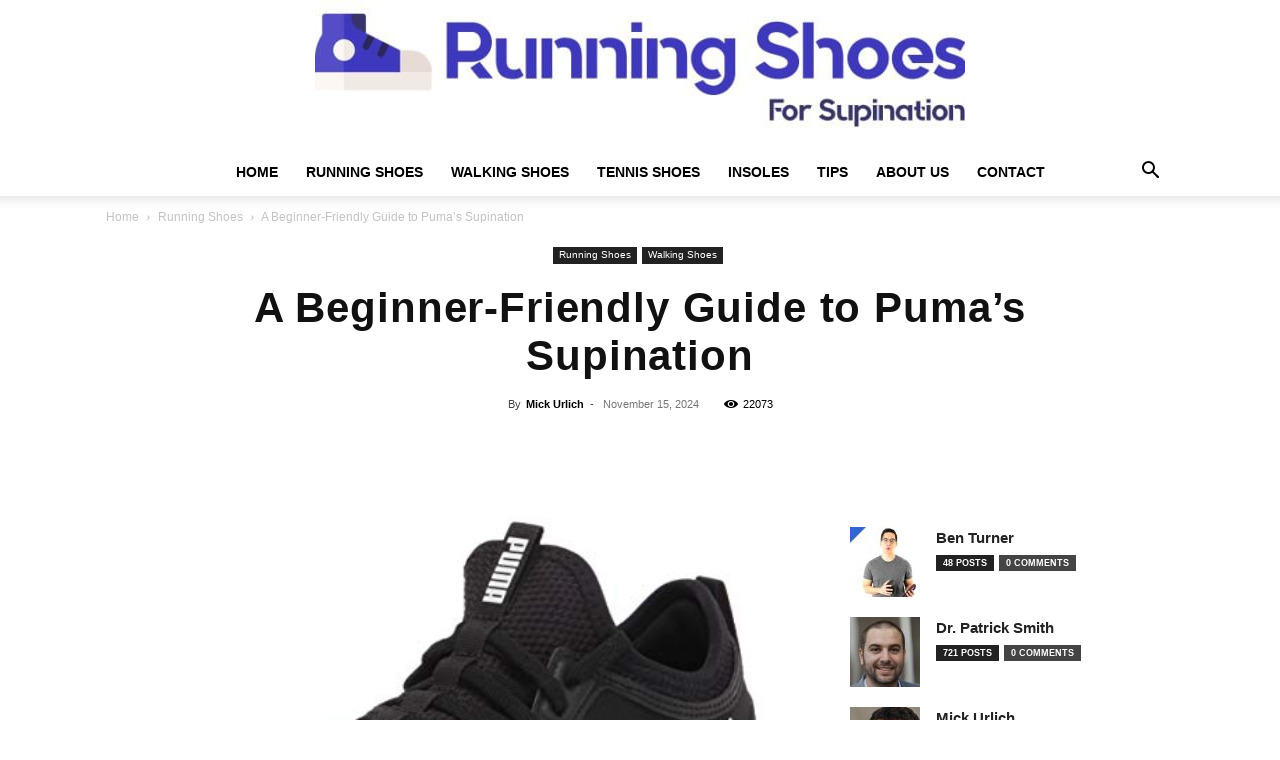

--- FILE ---
content_type: text/html; charset=UTF-8
request_url: https://runningshoesforsupination.com/best-puma-shoes-for-supination/
body_size: 55704
content:
<!doctype html >
<!--[if IE 8]>    <html class="ie8" lang="en"> <![endif]-->
<!--[if IE 9]>    <html class="ie9" lang="en"> <![endif]-->
<!--[if gt IE 8]><!--> <html lang="en-US" prefix="og: https://ogp.me/ns#"> <!--<![endif]-->
<head><meta charset="UTF-8" /><script type="a6fcb8f14f4ac7561a4dd9d5-text/javascript">if(navigator.userAgent.match(/MSIE|Internet Explorer/i)||navigator.userAgent.match(/Trident\/7\..*?rv:11/i)){var href=document.location.href;if(!href.match(/[?&]nowprocket/)){if(href.indexOf("?")==-1){if(href.indexOf("#")==-1){document.location.href=href+"?nowprocket=1"}else{document.location.href=href.replace("#","?nowprocket=1#")}}else{if(href.indexOf("#")==-1){document.location.href=href+"&nowprocket=1"}else{document.location.href=href.replace("#","&nowprocket=1#")}}}}</script><script type="a6fcb8f14f4ac7561a4dd9d5-text/javascript">(()=>{class RocketLazyLoadScripts{constructor(){this.v="2.0.4",this.userEvents=["keydown","keyup","mousedown","mouseup","mousemove","mouseover","mouseout","touchmove","touchstart","touchend","touchcancel","wheel","click","dblclick","input"],this.attributeEvents=["onblur","onclick","oncontextmenu","ondblclick","onfocus","onmousedown","onmouseenter","onmouseleave","onmousemove","onmouseout","onmouseover","onmouseup","onmousewheel","onscroll","onsubmit"]}async t(){this.i(),this.o(),/iP(ad|hone)/.test(navigator.userAgent)&&this.h(),this.u(),this.l(this),this.m(),this.k(this),this.p(this),this._(),await Promise.all([this.R(),this.L()]),this.lastBreath=Date.now(),this.S(this),this.P(),this.D(),this.O(),this.M(),await this.C(this.delayedScripts.normal),await this.C(this.delayedScripts.defer),await this.C(this.delayedScripts.async),await this.T(),await this.F(),await this.j(),await this.A(),window.dispatchEvent(new Event("rocket-allScriptsLoaded")),this.everythingLoaded=!0,this.lastTouchEnd&&await new Promise(t=>setTimeout(t,500-Date.now()+this.lastTouchEnd)),this.I(),this.H(),this.U(),this.W()}i(){this.CSPIssue=sessionStorage.getItem("rocketCSPIssue"),document.addEventListener("securitypolicyviolation",t=>{this.CSPIssue||"script-src-elem"!==t.violatedDirective||"data"!==t.blockedURI||(this.CSPIssue=!0,sessionStorage.setItem("rocketCSPIssue",!0))},{isRocket:!0})}o(){window.addEventListener("pageshow",t=>{this.persisted=t.persisted,this.realWindowLoadedFired=!0},{isRocket:!0}),window.addEventListener("pagehide",()=>{this.onFirstUserAction=null},{isRocket:!0})}h(){let t;function e(e){t=e}window.addEventListener("touchstart",e,{isRocket:!0}),window.addEventListener("touchend",function i(o){o.changedTouches[0]&&t.changedTouches[0]&&Math.abs(o.changedTouches[0].pageX-t.changedTouches[0].pageX)<10&&Math.abs(o.changedTouches[0].pageY-t.changedTouches[0].pageY)<10&&o.timeStamp-t.timeStamp<200&&(window.removeEventListener("touchstart",e,{isRocket:!0}),window.removeEventListener("touchend",i,{isRocket:!0}),"INPUT"===o.target.tagName&&"text"===o.target.type||(o.target.dispatchEvent(new TouchEvent("touchend",{target:o.target,bubbles:!0})),o.target.dispatchEvent(new MouseEvent("mouseover",{target:o.target,bubbles:!0})),o.target.dispatchEvent(new PointerEvent("click",{target:o.target,bubbles:!0,cancelable:!0,detail:1,clientX:o.changedTouches[0].clientX,clientY:o.changedTouches[0].clientY})),event.preventDefault()))},{isRocket:!0})}q(t){this.userActionTriggered||("mousemove"!==t.type||this.firstMousemoveIgnored?"keyup"===t.type||"mouseover"===t.type||"mouseout"===t.type||(this.userActionTriggered=!0,this.onFirstUserAction&&this.onFirstUserAction()):this.firstMousemoveIgnored=!0),"click"===t.type&&t.preventDefault(),t.stopPropagation(),t.stopImmediatePropagation(),"touchstart"===this.lastEvent&&"touchend"===t.type&&(this.lastTouchEnd=Date.now()),"click"===t.type&&(this.lastTouchEnd=0),this.lastEvent=t.type,t.composedPath&&t.composedPath()[0].getRootNode()instanceof ShadowRoot&&(t.rocketTarget=t.composedPath()[0]),this.savedUserEvents.push(t)}u(){this.savedUserEvents=[],this.userEventHandler=this.q.bind(this),this.userEvents.forEach(t=>window.addEventListener(t,this.userEventHandler,{passive:!1,isRocket:!0})),document.addEventListener("visibilitychange",this.userEventHandler,{isRocket:!0})}U(){this.userEvents.forEach(t=>window.removeEventListener(t,this.userEventHandler,{passive:!1,isRocket:!0})),document.removeEventListener("visibilitychange",this.userEventHandler,{isRocket:!0}),this.savedUserEvents.forEach(t=>{(t.rocketTarget||t.target).dispatchEvent(new window[t.constructor.name](t.type,t))})}m(){const t="return false",e=Array.from(this.attributeEvents,t=>"data-rocket-"+t),i="["+this.attributeEvents.join("],[")+"]",o="[data-rocket-"+this.attributeEvents.join("],[data-rocket-")+"]",s=(e,i,o)=>{o&&o!==t&&(e.setAttribute("data-rocket-"+i,o),e["rocket"+i]=new Function("event",o),e.setAttribute(i,t))};new MutationObserver(t=>{for(const n of t)"attributes"===n.type&&(n.attributeName.startsWith("data-rocket-")||this.everythingLoaded?n.attributeName.startsWith("data-rocket-")&&this.everythingLoaded&&this.N(n.target,n.attributeName.substring(12)):s(n.target,n.attributeName,n.target.getAttribute(n.attributeName))),"childList"===n.type&&n.addedNodes.forEach(t=>{if(t.nodeType===Node.ELEMENT_NODE)if(this.everythingLoaded)for(const i of[t,...t.querySelectorAll(o)])for(const t of i.getAttributeNames())e.includes(t)&&this.N(i,t.substring(12));else for(const e of[t,...t.querySelectorAll(i)])for(const t of e.getAttributeNames())this.attributeEvents.includes(t)&&s(e,t,e.getAttribute(t))})}).observe(document,{subtree:!0,childList:!0,attributeFilter:[...this.attributeEvents,...e]})}I(){this.attributeEvents.forEach(t=>{document.querySelectorAll("[data-rocket-"+t+"]").forEach(e=>{this.N(e,t)})})}N(t,e){const i=t.getAttribute("data-rocket-"+e);i&&(t.setAttribute(e,i),t.removeAttribute("data-rocket-"+e))}k(t){Object.defineProperty(HTMLElement.prototype,"onclick",{get(){return this.rocketonclick||null},set(e){this.rocketonclick=e,this.setAttribute(t.everythingLoaded?"onclick":"data-rocket-onclick","this.rocketonclick(event)")}})}S(t){function e(e,i){let o=e[i];e[i]=null,Object.defineProperty(e,i,{get:()=>o,set(s){t.everythingLoaded?o=s:e["rocket"+i]=o=s}})}e(document,"onreadystatechange"),e(window,"onload"),e(window,"onpageshow");try{Object.defineProperty(document,"readyState",{get:()=>t.rocketReadyState,set(e){t.rocketReadyState=e},configurable:!0}),document.readyState="loading"}catch(t){console.log("WPRocket DJE readyState conflict, bypassing")}}l(t){this.originalAddEventListener=EventTarget.prototype.addEventListener,this.originalRemoveEventListener=EventTarget.prototype.removeEventListener,this.savedEventListeners=[],EventTarget.prototype.addEventListener=function(e,i,o){o&&o.isRocket||!t.B(e,this)&&!t.userEvents.includes(e)||t.B(e,this)&&!t.userActionTriggered||e.startsWith("rocket-")||t.everythingLoaded?t.originalAddEventListener.call(this,e,i,o):(t.savedEventListeners.push({target:this,remove:!1,type:e,func:i,options:o}),"mouseenter"!==e&&"mouseleave"!==e||t.originalAddEventListener.call(this,e,t.savedUserEvents.push,o))},EventTarget.prototype.removeEventListener=function(e,i,o){o&&o.isRocket||!t.B(e,this)&&!t.userEvents.includes(e)||t.B(e,this)&&!t.userActionTriggered||e.startsWith("rocket-")||t.everythingLoaded?t.originalRemoveEventListener.call(this,e,i,o):t.savedEventListeners.push({target:this,remove:!0,type:e,func:i,options:o})}}J(t,e){this.savedEventListeners=this.savedEventListeners.filter(i=>{let o=i.type,s=i.target||window;return e!==o||t!==s||(this.B(o,s)&&(i.type="rocket-"+o),this.$(i),!1)})}H(){EventTarget.prototype.addEventListener=this.originalAddEventListener,EventTarget.prototype.removeEventListener=this.originalRemoveEventListener,this.savedEventListeners.forEach(t=>this.$(t))}$(t){t.remove?this.originalRemoveEventListener.call(t.target,t.type,t.func,t.options):this.originalAddEventListener.call(t.target,t.type,t.func,t.options)}p(t){let e;function i(e){return t.everythingLoaded?e:e.split(" ").map(t=>"load"===t||t.startsWith("load.")?"rocket-jquery-load":t).join(" ")}function o(o){function s(e){const s=o.fn[e];o.fn[e]=o.fn.init.prototype[e]=function(){return this[0]===window&&t.userActionTriggered&&("string"==typeof arguments[0]||arguments[0]instanceof String?arguments[0]=i(arguments[0]):"object"==typeof arguments[0]&&Object.keys(arguments[0]).forEach(t=>{const e=arguments[0][t];delete arguments[0][t],arguments[0][i(t)]=e})),s.apply(this,arguments),this}}if(o&&o.fn&&!t.allJQueries.includes(o)){const e={DOMContentLoaded:[],"rocket-DOMContentLoaded":[]};for(const t in e)document.addEventListener(t,()=>{e[t].forEach(t=>t())},{isRocket:!0});o.fn.ready=o.fn.init.prototype.ready=function(i){function s(){parseInt(o.fn.jquery)>2?setTimeout(()=>i.bind(document)(o)):i.bind(document)(o)}return"function"==typeof i&&(t.realDomReadyFired?!t.userActionTriggered||t.fauxDomReadyFired?s():e["rocket-DOMContentLoaded"].push(s):e.DOMContentLoaded.push(s)),o([])},s("on"),s("one"),s("off"),t.allJQueries.push(o)}e=o}t.allJQueries=[],o(window.jQuery),Object.defineProperty(window,"jQuery",{get:()=>e,set(t){o(t)}})}P(){const t=new Map;document.write=document.writeln=function(e){const i=document.currentScript,o=document.createRange(),s=i.parentElement;let n=t.get(i);void 0===n&&(n=i.nextSibling,t.set(i,n));const c=document.createDocumentFragment();o.setStart(c,0),c.appendChild(o.createContextualFragment(e)),s.insertBefore(c,n)}}async R(){return new Promise(t=>{this.userActionTriggered?t():this.onFirstUserAction=t})}async L(){return new Promise(t=>{document.addEventListener("DOMContentLoaded",()=>{this.realDomReadyFired=!0,t()},{isRocket:!0})})}async j(){return this.realWindowLoadedFired?Promise.resolve():new Promise(t=>{window.addEventListener("load",t,{isRocket:!0})})}M(){this.pendingScripts=[];this.scriptsMutationObserver=new MutationObserver(t=>{for(const e of t)e.addedNodes.forEach(t=>{"SCRIPT"!==t.tagName||t.noModule||t.isWPRocket||this.pendingScripts.push({script:t,promise:new Promise(e=>{const i=()=>{const i=this.pendingScripts.findIndex(e=>e.script===t);i>=0&&this.pendingScripts.splice(i,1),e()};t.addEventListener("load",i,{isRocket:!0}),t.addEventListener("error",i,{isRocket:!0}),setTimeout(i,1e3)})})})}),this.scriptsMutationObserver.observe(document,{childList:!0,subtree:!0})}async F(){await this.X(),this.pendingScripts.length?(await this.pendingScripts[0].promise,await this.F()):this.scriptsMutationObserver.disconnect()}D(){this.delayedScripts={normal:[],async:[],defer:[]},document.querySelectorAll("script[type$=rocketlazyloadscript]").forEach(t=>{t.hasAttribute("data-rocket-src")?t.hasAttribute("async")&&!1!==t.async?this.delayedScripts.async.push(t):t.hasAttribute("defer")&&!1!==t.defer||"module"===t.getAttribute("data-rocket-type")?this.delayedScripts.defer.push(t):this.delayedScripts.normal.push(t):this.delayedScripts.normal.push(t)})}async _(){await this.L();let t=[];document.querySelectorAll("script[type$=rocketlazyloadscript][data-rocket-src]").forEach(e=>{let i=e.getAttribute("data-rocket-src");if(i&&!i.startsWith("data:")){i.startsWith("//")&&(i=location.protocol+i);try{const o=new URL(i).origin;o!==location.origin&&t.push({src:o,crossOrigin:e.crossOrigin||"module"===e.getAttribute("data-rocket-type")})}catch(t){}}}),t=[...new Map(t.map(t=>[JSON.stringify(t),t])).values()],this.Y(t,"preconnect")}async G(t){if(await this.K(),!0!==t.noModule||!("noModule"in HTMLScriptElement.prototype))return new Promise(e=>{let i;function o(){(i||t).setAttribute("data-rocket-status","executed"),e()}try{if(navigator.userAgent.includes("Firefox/")||""===navigator.vendor||this.CSPIssue)i=document.createElement("script"),[...t.attributes].forEach(t=>{let e=t.nodeName;"type"!==e&&("data-rocket-type"===e&&(e="type"),"data-rocket-src"===e&&(e="src"),i.setAttribute(e,t.nodeValue))}),t.text&&(i.text=t.text),t.nonce&&(i.nonce=t.nonce),i.hasAttribute("src")?(i.addEventListener("load",o,{isRocket:!0}),i.addEventListener("error",()=>{i.setAttribute("data-rocket-status","failed-network"),e()},{isRocket:!0}),setTimeout(()=>{i.isConnected||e()},1)):(i.text=t.text,o()),i.isWPRocket=!0,t.parentNode.replaceChild(i,t);else{const i=t.getAttribute("data-rocket-type"),s=t.getAttribute("data-rocket-src");i?(t.type=i,t.removeAttribute("data-rocket-type")):t.removeAttribute("type"),t.addEventListener("load",o,{isRocket:!0}),t.addEventListener("error",i=>{this.CSPIssue&&i.target.src.startsWith("data:")?(console.log("WPRocket: CSP fallback activated"),t.removeAttribute("src"),this.G(t).then(e)):(t.setAttribute("data-rocket-status","failed-network"),e())},{isRocket:!0}),s?(t.fetchPriority="high",t.removeAttribute("data-rocket-src"),t.src=s):t.src="data:text/javascript;base64,"+window.btoa(unescape(encodeURIComponent(t.text)))}}catch(i){t.setAttribute("data-rocket-status","failed-transform"),e()}});t.setAttribute("data-rocket-status","skipped")}async C(t){const e=t.shift();return e?(e.isConnected&&await this.G(e),this.C(t)):Promise.resolve()}O(){this.Y([...this.delayedScripts.normal,...this.delayedScripts.defer,...this.delayedScripts.async],"preload")}Y(t,e){this.trash=this.trash||[];let i=!0;var o=document.createDocumentFragment();t.forEach(t=>{const s=t.getAttribute&&t.getAttribute("data-rocket-src")||t.src;if(s&&!s.startsWith("data:")){const n=document.createElement("link");n.href=s,n.rel=e,"preconnect"!==e&&(n.as="script",n.fetchPriority=i?"high":"low"),t.getAttribute&&"module"===t.getAttribute("data-rocket-type")&&(n.crossOrigin=!0),t.crossOrigin&&(n.crossOrigin=t.crossOrigin),t.integrity&&(n.integrity=t.integrity),t.nonce&&(n.nonce=t.nonce),o.appendChild(n),this.trash.push(n),i=!1}}),document.head.appendChild(o)}W(){this.trash.forEach(t=>t.remove())}async T(){try{document.readyState="interactive"}catch(t){}this.fauxDomReadyFired=!0;try{await this.K(),this.J(document,"readystatechange"),document.dispatchEvent(new Event("rocket-readystatechange")),await this.K(),document.rocketonreadystatechange&&document.rocketonreadystatechange(),await this.K(),this.J(document,"DOMContentLoaded"),document.dispatchEvent(new Event("rocket-DOMContentLoaded")),await this.K(),this.J(window,"DOMContentLoaded"),window.dispatchEvent(new Event("rocket-DOMContentLoaded"))}catch(t){console.error(t)}}async A(){try{document.readyState="complete"}catch(t){}try{await this.K(),this.J(document,"readystatechange"),document.dispatchEvent(new Event("rocket-readystatechange")),await this.K(),document.rocketonreadystatechange&&document.rocketonreadystatechange(),await this.K(),this.J(window,"load"),window.dispatchEvent(new Event("rocket-load")),await this.K(),window.rocketonload&&window.rocketonload(),await this.K(),this.allJQueries.forEach(t=>t(window).trigger("rocket-jquery-load")),await this.K(),this.J(window,"pageshow");const t=new Event("rocket-pageshow");t.persisted=this.persisted,window.dispatchEvent(t),await this.K(),window.rocketonpageshow&&window.rocketonpageshow({persisted:this.persisted})}catch(t){console.error(t)}}async K(){Date.now()-this.lastBreath>45&&(await this.X(),this.lastBreath=Date.now())}async X(){return document.hidden?new Promise(t=>setTimeout(t)):new Promise(t=>requestAnimationFrame(t))}B(t,e){return e===document&&"readystatechange"===t||(e===document&&"DOMContentLoaded"===t||(e===window&&"DOMContentLoaded"===t||(e===window&&"load"===t||e===window&&"pageshow"===t)))}static run(){(new RocketLazyLoadScripts).t()}}RocketLazyLoadScripts.run()})();</script>
    <title>Best Puma Shoes for Supination Reviewed &amp; Rated</title><link rel="preload" data-rocket-preload as="image" href="https://runningshoesforsupination.com/wp-content/uploads/2021/10/puma-womens-19435505-running-shoe-black-white-9.jpg" imagesrcset="https://runningshoesforsupination.com/wp-content/uploads/2021/10/puma-womens-19435505-running-shoe-black-white-9.jpg 500w, https://runningshoesforsupination.com/wp-content/uploads/2021/10/puma-womens-19435505-running-shoe-black-white-9-300x199.jpg 300w" imagesizes="(max-width: 500px) 100vw, 500px" fetchpriority="high">
    
    <meta name="viewport" content="width=device-width, initial-scale=1.0">
    <link rel="pingback" href="https://runningshoesforsupination.com/xmlrpc.php" />
    <link rel="icon" type="image/png" href="https://runningshoesforsupination.com/wp-content/uploads/2024/01/Favicon.png">
<!-- Search Engine Optimization by Rank Math PRO - https://rankmath.com/ -->
<meta name="description" content="The best Puma shoes for Supination should be supportive but not too tight, have a comfortable fit across the entire shoe width, and feature an elevated heel"/>
<meta name="robots" content="follow, index, max-snippet:-1, max-video-preview:-1, max-image-preview:large"/>
<link rel="canonical" href="https://runningshoesforsupination.com/best-puma-shoes-for-supination/" />
<meta property="og:locale" content="en_US" />
<meta property="og:type" content="article" />
<meta property="og:title" content="Best Puma Shoes for Supination Reviewed &amp; Rated" />
<meta property="og:description" content="The best Puma shoes for Supination should be supportive but not too tight, have a comfortable fit across the entire shoe width, and feature an elevated heel" />
<meta property="og:url" content="https://runningshoesforsupination.com/best-puma-shoes-for-supination/" />
<meta property="og:site_name" content="Best Running Shoes for Supination (Underpronation) in 2024" />
<meta property="article:publisher" content="https://www.facebook.com/runningshoesforsupination/" />
<meta property="article:author" content="https://www.facebook.com/public/Michael-Urlich" />
<meta property="article:section" content="Running Shoes" />
<meta property="og:updated_time" content="2024-12-17T07:43:51+00:00" />
<meta property="og:image" content="https://runningshoesforsupination.com/wp-content/uploads/2021/10/puma-womens-19435505-running-shoe-black-white-9.jpg" />
<meta property="og:image:secure_url" content="https://runningshoesforsupination.com/wp-content/uploads/2021/10/puma-womens-19435505-running-shoe-black-white-9.jpg" />
<meta property="og:image:width" content="500" />
<meta property="og:image:height" content="332" />
<meta property="og:image:alt" content="puma womens 19435505 running shoe black white 9" />
<meta property="og:image:type" content="image/jpeg" />
<meta property="article:published_time" content="2024-11-15T18:48:57+00:00" />
<meta property="article:modified_time" content="2024-12-17T07:43:51+00:00" />
<meta name="twitter:card" content="summary_large_image" />
<meta name="twitter:title" content="Best Puma Shoes for Supination Reviewed &amp; Rated" />
<meta name="twitter:description" content="The best Puma shoes for Supination should be supportive but not too tight, have a comfortable fit across the entire shoe width, and feature an elevated heel" />
<meta name="twitter:site" content="@runningshoes__" />
<meta name="twitter:creator" content="@ulrichspeck" />
<meta name="twitter:image" content="https://runningshoesforsupination.com/wp-content/uploads/2021/10/puma-womens-19435505-running-shoe-black-white-9.jpg" />
<meta name="twitter:label1" content="Written by" />
<meta name="twitter:data1" content="Mick Urlich" />
<meta name="twitter:label2" content="Time to read" />
<meta name="twitter:data2" content="12 minutes" />
<script type="application/ld+json" class="rank-math-schema-pro">{"@context":"https://schema.org","@graph":[{"@type":"Place","@id":"https://runningshoesforsupination.com/#place","geo":{"@type":"GeoCoordinates","latitude":"40.88788440440115","longitude":" -74.00570866111691"},"hasMap":"https://www.google.com/maps/search/?api=1&amp;query=40.88788440440115, -74.00570866111691","address":{"@type":"PostalAddress","streetAddress":"954 Teaneck Rd","addressLocality":"Teaneck","addressRegion":"NJ","postalCode":"07666","addressCountry":"US"}},{"@type":"Organization","@id":"https://runningshoesforsupination.com/#organization","name":"Running Shoes for Supination","url":"https://runningshoesforsupination.com","sameAs":["https://www.facebook.com/runningshoesforsupination/","https://twitter.com/runningshoes__","https://www.linkedin.com/company/runningshoesforsupination/","https://www.instagram.com/runningshoesforsupination/","https://www.youtube.com/@runningshoesforsupination","https://www.tiktok.com/@runningshoesforsupinatio","https://www.pinterest.com/runningshoesforsupination/"],"email":"info@runningshoesforsupination.com","address":{"@type":"PostalAddress","streetAddress":"954 Teaneck Rd","addressLocality":"Teaneck","addressRegion":"NJ","postalCode":"07666","addressCountry":"US"},"logo":{"@type":"ImageObject","@id":"https://runningshoesforsupination.com/#logo","url":"https://runningshoesforsupination.com/wp-content/uploads/2020/06/logo.png","contentUrl":"https://runningshoesforsupination.com/wp-content/uploads/2020/06/logo.png","caption":"Best Running Shoes for Supination (Underpronation) in 2024","inLanguage":"en-US","width":"713","height":"162"},"contactPoint":[{"@type":"ContactPoint","telephone":"+1 201 992 8388","contactType":"customer support"}],"description":"Welcome to Running Shoes for Supination, your ultimate resource for finding the perfect running shoes to support your unique stride. I\u2019m glad you\u2019ve found your way here, and I\u2019m excited to help you find the best footwear to enhance your running experience and prevent discomfort or injury.","legalName":"Running Shoes For Supination","foundingDate":"2020-01-04","numberOfEmployees":{"@type":"QuantitativeValue","minValue":"1","maxValue":"10"},"location":{"@id":"https://runningshoesforsupination.com/#place"}},{"@type":"WebSite","@id":"https://runningshoesforsupination.com/#website","url":"https://runningshoesforsupination.com","name":"Best Running Shoes for Supination (Underpronation) in 2024","publisher":{"@id":"https://runningshoesforsupination.com/#organization"},"inLanguage":"en-US"},{"@type":"ImageObject","@id":"https://runningshoesforsupination.com/wp-content/uploads/2021/10/puma-womens-19435505-running-shoe-black-white-9.jpg","url":"https://runningshoesforsupination.com/wp-content/uploads/2021/10/puma-womens-19435505-running-shoe-black-white-9.jpg","width":"500","height":"332","caption":"puma womens 19435505 running shoe black white 9","inLanguage":"en-US"},{"@type":"BreadcrumbList","@id":"https://runningshoesforsupination.com/best-puma-shoes-for-supination/#breadcrumb","itemListElement":[{"@type":"ListItem","position":"1","item":{"@id":"https://runningshoesforsupination.com","name":"Home"}},{"@type":"ListItem","position":"2","item":{"@id":"https://runningshoesforsupination.com/best-puma-shoes-for-supination/","name":"A Beginner-Friendly Guide to Puma&#8217;s Supination"}}]},{"@type":"WebPage","@id":"https://runningshoesforsupination.com/best-puma-shoes-for-supination/#webpage","url":"https://runningshoesforsupination.com/best-puma-shoes-for-supination/","name":"Best Puma Shoes for Supination Reviewed &amp; Rated","datePublished":"2024-11-15T18:48:57+00:00","dateModified":"2024-12-17T07:43:51+00:00","isPartOf":{"@id":"https://runningshoesforsupination.com/#website"},"primaryImageOfPage":{"@id":"https://runningshoesforsupination.com/wp-content/uploads/2021/10/puma-womens-19435505-running-shoe-black-white-9.jpg"},"inLanguage":"en-US","breadcrumb":{"@id":"https://runningshoesforsupination.com/best-puma-shoes-for-supination/#breadcrumb"}},{"@type":"Person","@id":"https://runningshoesforsupination.com/author/mick-urlich/","name":"Mick Urlich","description":"I'm Mick Urlich, a CrossFit trainer and running shoes expert. With years of experience in the fitness industry, I have gained a deep understanding of the importance of proper footwear for optimum performance. I am thrilled to share my expertise with you on my website, https://runningshoesforsupination.com. As a trusted authority in the field, I aim to provide valuable tips, tricks, and guidance on choosing the right running shoes and insoles that cater specifically to supination. Being a passionate runner myself, I know first-hand the impact the wrong shoes can have on your runs and overall performance. Throughout my career, I have also been recognized and awarded with numerous prizes and rewards for my dedication and knowledge in this area. This only fuels my determination to create a comprehensive and trustworthy resource for anyone seeking advice on running shoes and insoles. On my website, you can expect to find reviews, buying guides, and informative articles related to all things running shoes and their role in correcting supination. My aim is to empower and educate you, enabling you to make well-informed decisions when it comes to footwear choices for your comfort, safety, and performance. I'm excited to be on this journey with you and share my expertise that I have accumulated over the years. Together, let's discover the perfect pair of running shoes and achieve our fitness goals. Stay tuned for regular updates and let's embark on this running journey together! Can't wait to keep you running strong!","url":"https://runningshoesforsupination.com/author/mick-urlich/","image":{"@type":"ImageObject","@id":"https://runningshoesforsupination.com/wp-content/uploads/2023/02/cropped-cropped-Mick-Urlich-96x96.jpg","url":"https://runningshoesforsupination.com/wp-content/uploads/2023/02/cropped-cropped-Mick-Urlich-96x96.jpg","caption":"Mick Urlich","inLanguage":"en-US"},"sameAs":["https://www.facebook.com/public/Michael-Urlich","https://twitter.com/https://twitter.com/ulrichspeck","https://nz.linkedin.com/in/michael-urlich-3854393a","https://www.pinterest.com/mulrich768","https://www.instagram.com/michael_uzer/?hl=en"],"worksFor":{"@id":"https://runningshoesforsupination.com/#organization"}},{"@type":"BlogPosting","headline":"Best Puma Shoes for Supination Reviewed &amp; Rated","keywords":"Best Puma Shoes for Supination","datePublished":"2024-11-15T18:48:57+00:00","dateModified":"2024-12-17T07:43:51+00:00","author":{"@id":"https://runningshoesforsupination.com/author/mick-urlich/","name":"Mick Urlich"},"publisher":{"@id":"https://runningshoesforsupination.com/#organization"},"description":"The best Puma shoes for Supination should be supportive but not too tight, have a comfortable fit across the entire shoe width, and feature an elevated heel","name":"Best Puma Shoes for Supination Reviewed &amp; Rated","@id":"https://runningshoesforsupination.com/best-puma-shoes-for-supination/#richSnippet","isPartOf":{"@id":"https://runningshoesforsupination.com/best-puma-shoes-for-supination/#webpage"},"image":{"@id":"https://runningshoesforsupination.com/wp-content/uploads/2021/10/puma-womens-19435505-running-shoe-black-white-9.jpg"},"inLanguage":"en-US","mainEntityOfPage":{"@id":"https://runningshoesforsupination.com/best-puma-shoes-for-supination/#webpage"}}]}</script>
<!-- /Rank Math WordPress SEO plugin -->

<link rel='dns-prefetch' href='//www.googletagmanager.com' />

<link rel="alternate" type="application/rss+xml" title="Best Running Shoes for Supination (Underpronation) in 2024 &raquo; Feed" href="https://runningshoesforsupination.com/feed/" />
<link rel="alternate" type="application/rss+xml" title="Best Running Shoes for Supination (Underpronation) in 2024 &raquo; Comments Feed" href="https://runningshoesforsupination.com/comments/feed/" />
<link rel="alternate" title="oEmbed (JSON)" type="application/json+oembed" href="https://runningshoesforsupination.com/wp-json/oembed/1.0/embed?url=https%3A%2F%2Frunningshoesforsupination.com%2Fbest-puma-shoes-for-supination%2F" />
<link rel="alternate" title="oEmbed (XML)" type="text/xml+oembed" href="https://runningshoesforsupination.com/wp-json/oembed/1.0/embed?url=https%3A%2F%2Frunningshoesforsupination.com%2Fbest-puma-shoes-for-supination%2F&#038;format=xml" />
<style id='wp-img-auto-sizes-contain-inline-css' type='text/css'>
img:is([sizes=auto i],[sizes^="auto," i]){contain-intrinsic-size:3000px 1500px}
/*# sourceURL=wp-img-auto-sizes-contain-inline-css */
</style>
<style id='wp-emoji-styles-inline-css' type='text/css'>

	img.wp-smiley, img.emoji {
		display: inline !important;
		border: none !important;
		box-shadow: none !important;
		height: 1em !important;
		width: 1em !important;
		margin: 0 0.07em !important;
		vertical-align: -0.1em !important;
		background: none !important;
		padding: 0 !important;
	}
/*# sourceURL=wp-emoji-styles-inline-css */
</style>
<style id='wp-block-library-inline-css' type='text/css'>
:root{--wp-block-synced-color:#7a00df;--wp-block-synced-color--rgb:122,0,223;--wp-bound-block-color:var(--wp-block-synced-color);--wp-editor-canvas-background:#ddd;--wp-admin-theme-color:#007cba;--wp-admin-theme-color--rgb:0,124,186;--wp-admin-theme-color-darker-10:#006ba1;--wp-admin-theme-color-darker-10--rgb:0,107,160.5;--wp-admin-theme-color-darker-20:#005a87;--wp-admin-theme-color-darker-20--rgb:0,90,135;--wp-admin-border-width-focus:2px}@media (min-resolution:192dpi){:root{--wp-admin-border-width-focus:1.5px}}.wp-element-button{cursor:pointer}:root .has-very-light-gray-background-color{background-color:#eee}:root .has-very-dark-gray-background-color{background-color:#313131}:root .has-very-light-gray-color{color:#eee}:root .has-very-dark-gray-color{color:#313131}:root .has-vivid-green-cyan-to-vivid-cyan-blue-gradient-background{background:linear-gradient(135deg,#00d084,#0693e3)}:root .has-purple-crush-gradient-background{background:linear-gradient(135deg,#34e2e4,#4721fb 50%,#ab1dfe)}:root .has-hazy-dawn-gradient-background{background:linear-gradient(135deg,#faaca8,#dad0ec)}:root .has-subdued-olive-gradient-background{background:linear-gradient(135deg,#fafae1,#67a671)}:root .has-atomic-cream-gradient-background{background:linear-gradient(135deg,#fdd79a,#004a59)}:root .has-nightshade-gradient-background{background:linear-gradient(135deg,#330968,#31cdcf)}:root .has-midnight-gradient-background{background:linear-gradient(135deg,#020381,#2874fc)}:root{--wp--preset--font-size--normal:16px;--wp--preset--font-size--huge:42px}.has-regular-font-size{font-size:1em}.has-larger-font-size{font-size:2.625em}.has-normal-font-size{font-size:var(--wp--preset--font-size--normal)}.has-huge-font-size{font-size:var(--wp--preset--font-size--huge)}.has-text-align-center{text-align:center}.has-text-align-left{text-align:left}.has-text-align-right{text-align:right}.has-fit-text{white-space:nowrap!important}#end-resizable-editor-section{display:none}.aligncenter{clear:both}.items-justified-left{justify-content:flex-start}.items-justified-center{justify-content:center}.items-justified-right{justify-content:flex-end}.items-justified-space-between{justify-content:space-between}.screen-reader-text{border:0;clip-path:inset(50%);height:1px;margin:-1px;overflow:hidden;padding:0;position:absolute;width:1px;word-wrap:normal!important}.screen-reader-text:focus{background-color:#ddd;clip-path:none;color:#444;display:block;font-size:1em;height:auto;left:5px;line-height:normal;padding:15px 23px 14px;text-decoration:none;top:5px;width:auto;z-index:100000}html :where(.has-border-color){border-style:solid}html :where([style*=border-top-color]){border-top-style:solid}html :where([style*=border-right-color]){border-right-style:solid}html :where([style*=border-bottom-color]){border-bottom-style:solid}html :where([style*=border-left-color]){border-left-style:solid}html :where([style*=border-width]){border-style:solid}html :where([style*=border-top-width]){border-top-style:solid}html :where([style*=border-right-width]){border-right-style:solid}html :where([style*=border-bottom-width]){border-bottom-style:solid}html :where([style*=border-left-width]){border-left-style:solid}html :where(img[class*=wp-image-]){height:auto;max-width:100%}:where(figure){margin:0 0 1em}html :where(.is-position-sticky){--wp-admin--admin-bar--position-offset:var(--wp-admin--admin-bar--height,0px)}@media screen and (max-width:600px){html :where(.is-position-sticky){--wp-admin--admin-bar--position-offset:0px}}

/*# sourceURL=wp-block-library-inline-css */
</style><link data-minify="1" rel='stylesheet' id='wc-blocks-style-css' href='https://runningshoesforsupination.com/wp-content/cache/min/1/wp-content/plugins/woocommerce/assets/client/blocks/wc-blocks.css?ver=1764093887' type='text/css' media='all' />
<style id='global-styles-inline-css' type='text/css'>
:root{--wp--preset--aspect-ratio--square: 1;--wp--preset--aspect-ratio--4-3: 4/3;--wp--preset--aspect-ratio--3-4: 3/4;--wp--preset--aspect-ratio--3-2: 3/2;--wp--preset--aspect-ratio--2-3: 2/3;--wp--preset--aspect-ratio--16-9: 16/9;--wp--preset--aspect-ratio--9-16: 9/16;--wp--preset--color--black: #000000;--wp--preset--color--cyan-bluish-gray: #abb8c3;--wp--preset--color--white: #ffffff;--wp--preset--color--pale-pink: #f78da7;--wp--preset--color--vivid-red: #cf2e2e;--wp--preset--color--luminous-vivid-orange: #ff6900;--wp--preset--color--luminous-vivid-amber: #fcb900;--wp--preset--color--light-green-cyan: #7bdcb5;--wp--preset--color--vivid-green-cyan: #00d084;--wp--preset--color--pale-cyan-blue: #8ed1fc;--wp--preset--color--vivid-cyan-blue: #0693e3;--wp--preset--color--vivid-purple: #9b51e0;--wp--preset--gradient--vivid-cyan-blue-to-vivid-purple: linear-gradient(135deg,rgb(6,147,227) 0%,rgb(155,81,224) 100%);--wp--preset--gradient--light-green-cyan-to-vivid-green-cyan: linear-gradient(135deg,rgb(122,220,180) 0%,rgb(0,208,130) 100%);--wp--preset--gradient--luminous-vivid-amber-to-luminous-vivid-orange: linear-gradient(135deg,rgb(252,185,0) 0%,rgb(255,105,0) 100%);--wp--preset--gradient--luminous-vivid-orange-to-vivid-red: linear-gradient(135deg,rgb(255,105,0) 0%,rgb(207,46,46) 100%);--wp--preset--gradient--very-light-gray-to-cyan-bluish-gray: linear-gradient(135deg,rgb(238,238,238) 0%,rgb(169,184,195) 100%);--wp--preset--gradient--cool-to-warm-spectrum: linear-gradient(135deg,rgb(74,234,220) 0%,rgb(151,120,209) 20%,rgb(207,42,186) 40%,rgb(238,44,130) 60%,rgb(251,105,98) 80%,rgb(254,248,76) 100%);--wp--preset--gradient--blush-light-purple: linear-gradient(135deg,rgb(255,206,236) 0%,rgb(152,150,240) 100%);--wp--preset--gradient--blush-bordeaux: linear-gradient(135deg,rgb(254,205,165) 0%,rgb(254,45,45) 50%,rgb(107,0,62) 100%);--wp--preset--gradient--luminous-dusk: linear-gradient(135deg,rgb(255,203,112) 0%,rgb(199,81,192) 50%,rgb(65,88,208) 100%);--wp--preset--gradient--pale-ocean: linear-gradient(135deg,rgb(255,245,203) 0%,rgb(182,227,212) 50%,rgb(51,167,181) 100%);--wp--preset--gradient--electric-grass: linear-gradient(135deg,rgb(202,248,128) 0%,rgb(113,206,126) 100%);--wp--preset--gradient--midnight: linear-gradient(135deg,rgb(2,3,129) 0%,rgb(40,116,252) 100%);--wp--preset--font-size--small: 11px;--wp--preset--font-size--medium: 20px;--wp--preset--font-size--large: 32px;--wp--preset--font-size--x-large: 42px;--wp--preset--font-size--regular: 15px;--wp--preset--font-size--larger: 50px;--wp--preset--spacing--20: 0.44rem;--wp--preset--spacing--30: 0.67rem;--wp--preset--spacing--40: 1rem;--wp--preset--spacing--50: 1.5rem;--wp--preset--spacing--60: 2.25rem;--wp--preset--spacing--70: 3.38rem;--wp--preset--spacing--80: 5.06rem;--wp--preset--shadow--natural: 6px 6px 9px rgba(0, 0, 0, 0.2);--wp--preset--shadow--deep: 12px 12px 50px rgba(0, 0, 0, 0.4);--wp--preset--shadow--sharp: 6px 6px 0px rgba(0, 0, 0, 0.2);--wp--preset--shadow--outlined: 6px 6px 0px -3px rgb(255, 255, 255), 6px 6px rgb(0, 0, 0);--wp--preset--shadow--crisp: 6px 6px 0px rgb(0, 0, 0);}:where(.is-layout-flex){gap: 0.5em;}:where(.is-layout-grid){gap: 0.5em;}body .is-layout-flex{display: flex;}.is-layout-flex{flex-wrap: wrap;align-items: center;}.is-layout-flex > :is(*, div){margin: 0;}body .is-layout-grid{display: grid;}.is-layout-grid > :is(*, div){margin: 0;}:where(.wp-block-columns.is-layout-flex){gap: 2em;}:where(.wp-block-columns.is-layout-grid){gap: 2em;}:where(.wp-block-post-template.is-layout-flex){gap: 1.25em;}:where(.wp-block-post-template.is-layout-grid){gap: 1.25em;}.has-black-color{color: var(--wp--preset--color--black) !important;}.has-cyan-bluish-gray-color{color: var(--wp--preset--color--cyan-bluish-gray) !important;}.has-white-color{color: var(--wp--preset--color--white) !important;}.has-pale-pink-color{color: var(--wp--preset--color--pale-pink) !important;}.has-vivid-red-color{color: var(--wp--preset--color--vivid-red) !important;}.has-luminous-vivid-orange-color{color: var(--wp--preset--color--luminous-vivid-orange) !important;}.has-luminous-vivid-amber-color{color: var(--wp--preset--color--luminous-vivid-amber) !important;}.has-light-green-cyan-color{color: var(--wp--preset--color--light-green-cyan) !important;}.has-vivid-green-cyan-color{color: var(--wp--preset--color--vivid-green-cyan) !important;}.has-pale-cyan-blue-color{color: var(--wp--preset--color--pale-cyan-blue) !important;}.has-vivid-cyan-blue-color{color: var(--wp--preset--color--vivid-cyan-blue) !important;}.has-vivid-purple-color{color: var(--wp--preset--color--vivid-purple) !important;}.has-black-background-color{background-color: var(--wp--preset--color--black) !important;}.has-cyan-bluish-gray-background-color{background-color: var(--wp--preset--color--cyan-bluish-gray) !important;}.has-white-background-color{background-color: var(--wp--preset--color--white) !important;}.has-pale-pink-background-color{background-color: var(--wp--preset--color--pale-pink) !important;}.has-vivid-red-background-color{background-color: var(--wp--preset--color--vivid-red) !important;}.has-luminous-vivid-orange-background-color{background-color: var(--wp--preset--color--luminous-vivid-orange) !important;}.has-luminous-vivid-amber-background-color{background-color: var(--wp--preset--color--luminous-vivid-amber) !important;}.has-light-green-cyan-background-color{background-color: var(--wp--preset--color--light-green-cyan) !important;}.has-vivid-green-cyan-background-color{background-color: var(--wp--preset--color--vivid-green-cyan) !important;}.has-pale-cyan-blue-background-color{background-color: var(--wp--preset--color--pale-cyan-blue) !important;}.has-vivid-cyan-blue-background-color{background-color: var(--wp--preset--color--vivid-cyan-blue) !important;}.has-vivid-purple-background-color{background-color: var(--wp--preset--color--vivid-purple) !important;}.has-black-border-color{border-color: var(--wp--preset--color--black) !important;}.has-cyan-bluish-gray-border-color{border-color: var(--wp--preset--color--cyan-bluish-gray) !important;}.has-white-border-color{border-color: var(--wp--preset--color--white) !important;}.has-pale-pink-border-color{border-color: var(--wp--preset--color--pale-pink) !important;}.has-vivid-red-border-color{border-color: var(--wp--preset--color--vivid-red) !important;}.has-luminous-vivid-orange-border-color{border-color: var(--wp--preset--color--luminous-vivid-orange) !important;}.has-luminous-vivid-amber-border-color{border-color: var(--wp--preset--color--luminous-vivid-amber) !important;}.has-light-green-cyan-border-color{border-color: var(--wp--preset--color--light-green-cyan) !important;}.has-vivid-green-cyan-border-color{border-color: var(--wp--preset--color--vivid-green-cyan) !important;}.has-pale-cyan-blue-border-color{border-color: var(--wp--preset--color--pale-cyan-blue) !important;}.has-vivid-cyan-blue-border-color{border-color: var(--wp--preset--color--vivid-cyan-blue) !important;}.has-vivid-purple-border-color{border-color: var(--wp--preset--color--vivid-purple) !important;}.has-vivid-cyan-blue-to-vivid-purple-gradient-background{background: var(--wp--preset--gradient--vivid-cyan-blue-to-vivid-purple) !important;}.has-light-green-cyan-to-vivid-green-cyan-gradient-background{background: var(--wp--preset--gradient--light-green-cyan-to-vivid-green-cyan) !important;}.has-luminous-vivid-amber-to-luminous-vivid-orange-gradient-background{background: var(--wp--preset--gradient--luminous-vivid-amber-to-luminous-vivid-orange) !important;}.has-luminous-vivid-orange-to-vivid-red-gradient-background{background: var(--wp--preset--gradient--luminous-vivid-orange-to-vivid-red) !important;}.has-very-light-gray-to-cyan-bluish-gray-gradient-background{background: var(--wp--preset--gradient--very-light-gray-to-cyan-bluish-gray) !important;}.has-cool-to-warm-spectrum-gradient-background{background: var(--wp--preset--gradient--cool-to-warm-spectrum) !important;}.has-blush-light-purple-gradient-background{background: var(--wp--preset--gradient--blush-light-purple) !important;}.has-blush-bordeaux-gradient-background{background: var(--wp--preset--gradient--blush-bordeaux) !important;}.has-luminous-dusk-gradient-background{background: var(--wp--preset--gradient--luminous-dusk) !important;}.has-pale-ocean-gradient-background{background: var(--wp--preset--gradient--pale-ocean) !important;}.has-electric-grass-gradient-background{background: var(--wp--preset--gradient--electric-grass) !important;}.has-midnight-gradient-background{background: var(--wp--preset--gradient--midnight) !important;}.has-small-font-size{font-size: var(--wp--preset--font-size--small) !important;}.has-medium-font-size{font-size: var(--wp--preset--font-size--medium) !important;}.has-large-font-size{font-size: var(--wp--preset--font-size--large) !important;}.has-x-large-font-size{font-size: var(--wp--preset--font-size--x-large) !important;}
/*# sourceURL=global-styles-inline-css */
</style>

<style id='classic-theme-styles-inline-css' type='text/css'>
/*! This file is auto-generated */
.wp-block-button__link{color:#fff;background-color:#32373c;border-radius:9999px;box-shadow:none;text-decoration:none;padding:calc(.667em + 2px) calc(1.333em + 2px);font-size:1.125em}.wp-block-file__button{background:#32373c;color:#fff;text-decoration:none}
/*# sourceURL=/wp-includes/css/classic-themes.min.css */
</style>
<link data-minify="1" rel='stylesheet' id='dynamic-product-embeds-css-css' href='https://runningshoesforsupination.com/wp-content/cache/min/1/wp-content/plugins/aiwisemind-helper/assets/styles/front-end.css?ver=1764093886' type='text/css' media='all' />
<link rel='stylesheet' id='cookie-notice-front-css' href='https://runningshoesforsupination.com/wp-content/plugins/cookie-notice/css/front.min.css?ver=2.5.11' type='text/css' media='all' />
<link data-minify="1" rel='stylesheet' id='woocommerce-layout-css' href='https://runningshoesforsupination.com/wp-content/cache/min/1/wp-content/plugins/woocommerce/assets/css/woocommerce-layout.css?ver=1764093886' type='text/css' media='all' />
<link data-minify="1" rel='stylesheet' id='woocommerce-smallscreen-css' href='https://runningshoesforsupination.com/wp-content/cache/min/1/wp-content/plugins/woocommerce/assets/css/woocommerce-smallscreen.css?ver=1764093886' type='text/css' media='only screen and (max-width: 768px)' />
<link data-minify="1" rel='stylesheet' id='woocommerce-general-css' href='https://runningshoesforsupination.com/wp-content/cache/background-css/1/runningshoesforsupination.com/wp-content/cache/min/1/wp-content/plugins/woocommerce/assets/css/woocommerce.css?ver=1764093886&wpr_t=1770003042' type='text/css' media='all' />
<style id='woocommerce-inline-inline-css' type='text/css'>
.woocommerce form .form-row .required { visibility: visible; }
/*# sourceURL=woocommerce-inline-inline-css */
</style>
<link rel='stylesheet' id='ez-toc-css' href='https://runningshoesforsupination.com/wp-content/plugins/easy-table-of-contents/assets/css/screen.min.css?ver=2.0.80' type='text/css' media='all' />
<style id='ez-toc-inline-css' type='text/css'>
div#ez-toc-container .ez-toc-title {font-size: 120%;}div#ez-toc-container .ez-toc-title {font-weight: 500;}div#ez-toc-container ul li , div#ez-toc-container ul li a {font-size: 95%;}div#ez-toc-container ul li , div#ez-toc-container ul li a {font-weight: 500;}div#ez-toc-container nav ul ul li {font-size: 90%;}.ez-toc-box-title {font-weight: bold; margin-bottom: 10px; text-align: center; text-transform: uppercase; letter-spacing: 1px; color: #666; padding-bottom: 5px;position:absolute;top:-4%;left:5%;background-color: inherit;transition: top 0.3s ease;}.ez-toc-box-title.toc-closed {top:-25%;}
.ez-toc-container-direction {direction: ltr;}.ez-toc-counter ul{counter-reset: item ;}.ez-toc-counter nav ul li a::before {content: counters(item, '.', decimal) '. ';display: inline-block;counter-increment: item;flex-grow: 0;flex-shrink: 0;margin-right: .2em; float: left; }.ez-toc-widget-direction {direction: ltr;}.ez-toc-widget-container ul{counter-reset: item ;}.ez-toc-widget-container nav ul li a::before {content: counters(item, '.', decimal) '. ';display: inline-block;counter-increment: item;flex-grow: 0;flex-shrink: 0;margin-right: .2em; float: left; }
/*# sourceURL=ez-toc-inline-css */
</style>
<link data-minify="1" rel='stylesheet' id='td-plugin-multi-purpose-css' href='https://runningshoesforsupination.com/wp-content/cache/min/1/wp-content/plugins/td-composer/td-multi-purpose/style.css?ver=1764093886' type='text/css' media='all' />
<link data-minify="1" rel='stylesheet' id='td-theme-css' href='https://runningshoesforsupination.com/wp-content/cache/min/1/wp-content/themes/Newspaper/style.css?ver=1764093886' type='text/css' media='all' />
<style id='td-theme-inline-css' type='text/css'>@media (max-width:767px){.td-header-desktop-wrap{display:none}}@media (min-width:767px){.td-header-mobile-wrap{display:none}}</style>
<link data-minify="1" rel='stylesheet' id='td-theme-woo-css' href='https://runningshoesforsupination.com/wp-content/cache/min/1/wp-content/themes/Newspaper/style-woocommerce.css?ver=1764093886' type='text/css' media='all' />
<link data-minify="1" rel='stylesheet' id='td-legacy-framework-front-style-css' href='https://runningshoesforsupination.com/wp-content/cache/background-css/1/runningshoesforsupination.com/wp-content/cache/min/1/wp-content/plugins/td-composer/legacy/Newspaper/assets/css/td_legacy_main.css?ver=1764093887&wpr_t=1770003042' type='text/css' media='all' />
<link data-minify="1" rel='stylesheet' id='td-legacy-framework-woo-style-css' href='https://runningshoesforsupination.com/wp-content/cache/min/1/wp-content/plugins/td-composer/legacy/Newspaper/assets/css/td_legacy_woocommerce.css?ver=1764093887' type='text/css' media='all' />
<link data-minify="1" rel='stylesheet' id='td-standard-pack-framework-front-style-css' href='https://runningshoesforsupination.com/wp-content/cache/background-css/1/runningshoesforsupination.com/wp-content/cache/min/1/wp-content/plugins/td-standard-pack/Newspaper/assets/css/td_standard_pack_main.css?ver=1764093887&wpr_t=1770003042' type='text/css' media='all' />
<link data-minify="1" rel='stylesheet' id='tdb_style_cloud_templates_front-css' href='https://runningshoesforsupination.com/wp-content/cache/min/1/wp-content/plugins/td-cloud-library/assets/css/tdb_main.css?ver=1764093887' type='text/css' media='all' />
<style id='rocket-lazyload-inline-css' type='text/css'>
.rll-youtube-player{position:relative;padding-bottom:56.23%;height:0;overflow:hidden;max-width:100%;}.rll-youtube-player:focus-within{outline: 2px solid currentColor;outline-offset: 5px;}.rll-youtube-player iframe{position:absolute;top:0;left:0;width:100%;height:100%;z-index:100;background:0 0}.rll-youtube-player img{bottom:0;display:block;left:0;margin:auto;max-width:100%;width:100%;position:absolute;right:0;top:0;border:none;height:auto;-webkit-transition:.4s all;-moz-transition:.4s all;transition:.4s all}.rll-youtube-player img:hover{-webkit-filter:brightness(75%)}.rll-youtube-player .play{height:100%;width:100%;left:0;top:0;position:absolute;background:var(--wpr-bg-d7c04100-1ca6-4be6-9e1d-e97898fdeb5a) no-repeat center;background-color: transparent !important;cursor:pointer;border:none;}
/*# sourceURL=rocket-lazyload-inline-css */
</style>
<script type="rocketlazyloadscript" data-rocket-type="text/javascript" data-rocket-src="https://runningshoesforsupination.com/wp-includes/js/jquery/jquery.min.js?ver=3.7.1" id="jquery-core-js" data-rocket-defer defer></script>
<script type="rocketlazyloadscript" data-rocket-type="text/javascript" data-rocket-src="https://runningshoesforsupination.com/wp-includes/js/jquery/jquery-migrate.min.js?ver=3.4.1" id="jquery-migrate-js" data-rocket-defer defer></script>
<script type="a6fcb8f14f4ac7561a4dd9d5-text/javascript" id="cegg-price-alert-js-extra">
/* <![CDATA[ */
var ceggPriceAlert = {"ajaxurl":"https://runningshoesforsupination.com/wp-admin/admin-ajax.php","nonce":"a3e1c51157"};
//# sourceURL=cegg-price-alert-js-extra
/* ]]> */
</script>
<script type="rocketlazyloadscript" data-minify="1" data-rocket-type="text/javascript" data-rocket-src="https://runningshoesforsupination.com/wp-content/cache/min/1/wp-content/plugins/content-egg/res/js/price_alert.js?ver=1764093887" id="cegg-price-alert-js" data-rocket-defer defer></script>
<script type="rocketlazyloadscript" data-rocket-type="text/javascript" id="cookie-notice-front-js-before">
/* <![CDATA[ */
var cnArgs = {"ajaxUrl":"https:\/\/runningshoesforsupination.com\/wp-admin\/admin-ajax.php","nonce":"561f9aa7fb","hideEffect":"fade","position":"bottom","onScroll":false,"onScrollOffset":100,"onClick":false,"cookieName":"cookie_notice_accepted","cookieTime":2592000,"cookieTimeRejected":2592000,"globalCookie":false,"redirection":false,"cache":true,"revokeCookies":false,"revokeCookiesOpt":"automatic"};

//# sourceURL=cookie-notice-front-js-before
/* ]]> */
</script>
<script type="rocketlazyloadscript" data-rocket-type="text/javascript" data-rocket-src="https://runningshoesforsupination.com/wp-content/plugins/cookie-notice/js/front.min.js?ver=2.5.11" id="cookie-notice-front-js" data-rocket-defer defer></script>
<script type="rocketlazyloadscript" data-rocket-type="text/javascript" data-rocket-src="https://runningshoesforsupination.com/wp-content/plugins/woocommerce/assets/js/jquery-blockui/jquery.blockUI.min.js?ver=2.7.0-wc.10.4.3" id="wc-jquery-blockui-js" data-wp-strategy="defer" data-rocket-defer defer></script>
<script type="a6fcb8f14f4ac7561a4dd9d5-text/javascript" id="wc-add-to-cart-js-extra">
/* <![CDATA[ */
var wc_add_to_cart_params = {"ajax_url":"/wp-admin/admin-ajax.php","wc_ajax_url":"/?wc-ajax=%%endpoint%%","i18n_view_cart":"View cart","cart_url":"https://runningshoesforsupination.com/cart/","is_cart":"","cart_redirect_after_add":"no"};
//# sourceURL=wc-add-to-cart-js-extra
/* ]]> */
</script>
<script type="rocketlazyloadscript" data-rocket-type="text/javascript" data-rocket-src="https://runningshoesforsupination.com/wp-content/plugins/woocommerce/assets/js/frontend/add-to-cart.min.js?ver=10.4.3" id="wc-add-to-cart-js" defer="defer" data-wp-strategy="defer"></script>
<script type="rocketlazyloadscript" data-rocket-type="text/javascript" data-rocket-src="https://runningshoesforsupination.com/wp-content/plugins/woocommerce/assets/js/js-cookie/js.cookie.min.js?ver=2.1.4-wc.10.4.3" id="wc-js-cookie-js" data-wp-strategy="defer" data-rocket-defer defer></script>

<!-- Google tag (gtag.js) snippet added by Site Kit -->
<!-- Google Analytics snippet added by Site Kit -->
<script type="rocketlazyloadscript" data-rocket-type="text/javascript" data-rocket-src="https://www.googletagmanager.com/gtag/js?id=GT-T9WL43Z" id="google_gtagjs-js" async></script>
<script type="rocketlazyloadscript" data-rocket-type="text/javascript" id="google_gtagjs-js-after">
/* <![CDATA[ */
window.dataLayer = window.dataLayer || [];function gtag(){dataLayer.push(arguments);}
gtag("set","linker",{"domains":["runningshoesforsupination.com"]});
gtag("js", new Date());
gtag("set", "developer_id.dZTNiMT", true);
gtag("config", "GT-T9WL43Z", {"googlesitekit_post_date":"20241115","googlesitekit_post_categories":"Running Shoes; Walking Shoes"});
 window._googlesitekit = window._googlesitekit || {}; window._googlesitekit.throttledEvents = []; window._googlesitekit.gtagEvent = (name, data) => { var key = JSON.stringify( { name, data } ); if ( !! window._googlesitekit.throttledEvents[ key ] ) { return; } window._googlesitekit.throttledEvents[ key ] = true; setTimeout( () => { delete window._googlesitekit.throttledEvents[ key ]; }, 5 ); gtag( "event", name, { ...data, event_source: "site-kit" } ); }; 
//# sourceURL=google_gtagjs-js-after
/* ]]> */
</script>
<link rel="https://api.w.org/" href="https://runningshoesforsupination.com/wp-json/" /><link rel="alternate" title="JSON" type="application/json" href="https://runningshoesforsupination.com/wp-json/wp/v2/posts/6041" /><link rel="EditURI" type="application/rsd+xml" title="RSD" href="https://runningshoesforsupination.com/xmlrpc.php?rsd" />

<link rel='shortlink' href='https://runningshoesforsupination.com/?p=6041' />
<meta name="generator" content="Site Kit by Google 1.171.0" />    <script type="rocketlazyloadscript">
        window.tdb_global_vars = {"wpRestUrl":"https:\/\/runningshoesforsupination.com\/wp-json\/","permalinkStructure":"\/%postname%\/"};
        window.tdb_p_autoload_vars = {"isAjax":false,"isAdminBarShowing":false,"autoloadStatus":"off","origPostEditUrl":null};
    </script>
    
    <style id="tdb-global-colors">:root{--accent-color:#fff}</style>

    
		<noscript><style>.woocommerce-product-gallery{ opacity: 1 !important; }</style></noscript>
	
<!-- JS generated by theme -->

<script type="rocketlazyloadscript" data-rocket-type="text/javascript" id="td-generated-header-js">
    
    

	    var tdBlocksArray = []; //here we store all the items for the current page

	    // td_block class - each ajax block uses a object of this class for requests
	    function tdBlock() {
		    this.id = '';
		    this.block_type = 1; //block type id (1-234 etc)
		    this.atts = '';
		    this.td_column_number = '';
		    this.td_current_page = 1; //
		    this.post_count = 0; //from wp
		    this.found_posts = 0; //from wp
		    this.max_num_pages = 0; //from wp
		    this.td_filter_value = ''; //current live filter value
		    this.is_ajax_running = false;
		    this.td_user_action = ''; // load more or infinite loader (used by the animation)
		    this.header_color = '';
		    this.ajax_pagination_infinite_stop = ''; //show load more at page x
	    }

        // td_js_generator - mini detector
        ( function () {
            var htmlTag = document.getElementsByTagName("html")[0];

	        if ( navigator.userAgent.indexOf("MSIE 10.0") > -1 ) {
                htmlTag.className += ' ie10';
            }

            if ( !!navigator.userAgent.match(/Trident.*rv\:11\./) ) {
                htmlTag.className += ' ie11';
            }

	        if ( navigator.userAgent.indexOf("Edge") > -1 ) {
                htmlTag.className += ' ieEdge';
            }

            if ( /(iPad|iPhone|iPod)/g.test(navigator.userAgent) ) {
                htmlTag.className += ' td-md-is-ios';
            }

            var user_agent = navigator.userAgent.toLowerCase();
            if ( user_agent.indexOf("android") > -1 ) {
                htmlTag.className += ' td-md-is-android';
            }

            if ( -1 !== navigator.userAgent.indexOf('Mac OS X')  ) {
                htmlTag.className += ' td-md-is-os-x';
            }

            if ( /chrom(e|ium)/.test(navigator.userAgent.toLowerCase()) ) {
               htmlTag.className += ' td-md-is-chrome';
            }

            if ( -1 !== navigator.userAgent.indexOf('Firefox') ) {
                htmlTag.className += ' td-md-is-firefox';
            }

            if ( -1 !== navigator.userAgent.indexOf('Safari') && -1 === navigator.userAgent.indexOf('Chrome') ) {
                htmlTag.className += ' td-md-is-safari';
            }

            if( -1 !== navigator.userAgent.indexOf('IEMobile') ){
                htmlTag.className += ' td-md-is-iemobile';
            }

        })();

        var tdLocalCache = {};

        ( function () {
            "use strict";

            tdLocalCache = {
                data: {},
                remove: function (resource_id) {
                    delete tdLocalCache.data[resource_id];
                },
                exist: function (resource_id) {
                    return tdLocalCache.data.hasOwnProperty(resource_id) && tdLocalCache.data[resource_id] !== null;
                },
                get: function (resource_id) {
                    return tdLocalCache.data[resource_id];
                },
                set: function (resource_id, cachedData) {
                    tdLocalCache.remove(resource_id);
                    tdLocalCache.data[resource_id] = cachedData;
                }
            };
        })();

    
    
var td_viewport_interval_list=[{"limitBottom":767,"sidebarWidth":228},{"limitBottom":1018,"sidebarWidth":300},{"limitBottom":1140,"sidebarWidth":324}];
var tdc_is_installed="yes";
var tdc_domain_active=false;
var td_ajax_url="https:\/\/runningshoesforsupination.com\/wp-admin\/admin-ajax.php?td_theme_name=Newspaper&v=12.7.3";
var td_get_template_directory_uri="https:\/\/runningshoesforsupination.com\/wp-content\/plugins\/td-composer\/legacy\/common";
var tds_snap_menu="snap";
var tds_logo_on_sticky="";
var tds_header_style="10";
var td_please_wait="Please wait...";
var td_email_user_pass_incorrect="User or password incorrect!";
var td_email_user_incorrect="Email or username incorrect!";
var td_email_incorrect="Email incorrect!";
var td_user_incorrect="Username incorrect!";
var td_email_user_empty="Email or username empty!";
var td_pass_empty="Pass empty!";
var td_pass_pattern_incorrect="Invalid Pass Pattern!";
var td_retype_pass_incorrect="Retyped Pass incorrect!";
var tds_more_articles_on_post_enable="";
var tds_more_articles_on_post_time_to_wait="";
var tds_more_articles_on_post_pages_distance_from_top=0;
var tds_captcha="";
var tds_theme_color_site_wide="#4db2ec";
var tds_smart_sidebar="enabled";
var tdThemeName="Newspaper";
var tdThemeNameWl="Newspaper";
var td_magnific_popup_translation_tPrev="Previous (Left arrow key)";
var td_magnific_popup_translation_tNext="Next (Right arrow key)";
var td_magnific_popup_translation_tCounter="%curr% of %total%";
var td_magnific_popup_translation_ajax_tError="The content from %url% could not be loaded.";
var td_magnific_popup_translation_image_tError="The image #%curr% could not be loaded.";
var tdBlockNonce="3f6842e6d0";
var tdMobileMenu="enabled";
var tdMobileSearch="enabled";
var tdDateNamesI18n={"month_names":["January","February","March","April","May","June","July","August","September","October","November","December"],"month_names_short":["Jan","Feb","Mar","Apr","May","Jun","Jul","Aug","Sep","Oct","Nov","Dec"],"day_names":["Sunday","Monday","Tuesday","Wednesday","Thursday","Friday","Saturday"],"day_names_short":["Sun","Mon","Tue","Wed","Thu","Fri","Sat"]};
var tdb_modal_confirm="Save";
var tdb_modal_cancel="Cancel";
var tdb_modal_confirm_alt="Yes";
var tdb_modal_cancel_alt="No";
var td_deploy_mode="deploy";
var td_ad_background_click_link="";
var td_ad_background_click_target="";
</script>


<!-- Header style compiled by theme -->

<style>.td-menu-background,.td-search-background{background-image:var(--wpr-bg-a3614ce9-25d3-4cf7-aa01-7938f66d4a28)}.white-popup-block:before{background-image:var(--wpr-bg-1a3b1c89-d9c2-4f2b-a6ed-ab51de80b380)}:root{--td_mobile_gradient_one_mob:rgba(0,0,0,0.5);--td_mobile_gradient_two_mob:rgba(0,0,0,0.6)}.td-menu-background,.td-search-background{background-image:var(--wpr-bg-a3614ce9-25d3-4cf7-aa01-7938f66d4a28)}.white-popup-block:before{background-image:var(--wpr-bg-1a3b1c89-d9c2-4f2b-a6ed-ab51de80b380)}:root{--td_mobile_gradient_one_mob:rgba(0,0,0,0.5);--td_mobile_gradient_two_mob:rgba(0,0,0,0.6)}</style>




<script type="application/ld+json">
    {
        "@context": "https://schema.org",
        "@type": "BreadcrumbList",
        "itemListElement": [
            {
                "@type": "ListItem",
                "position": 1,
                "item": {
                    "@type": "WebSite",
                    "@id": "https://runningshoesforsupination.com/",
                    "name": "Home"
                }
            },
            {
                "@type": "ListItem",
                "position": 2,
                    "item": {
                    "@type": "WebPage",
                    "@id": "https://runningshoesforsupination.com/running-shoes/",
                    "name": "Running Shoes"
                }
            }
            ,{
                "@type": "ListItem",
                "position": 3,
                    "item": {
                    "@type": "WebPage",
                    "@id": "https://runningshoesforsupination.com/best-puma-shoes-for-supination/",
                    "name": "A Beginner-Friendly Guide to Puma&#8217;s Supination"                                
                }
            }    
        ]
    }
</script>
<link rel="icon" href="https://runningshoesforsupination.com/wp-content/uploads/2024/01/cropped-Favicon-32x32.png" sizes="32x32" />
<link rel="icon" href="https://runningshoesforsupination.com/wp-content/uploads/2024/01/cropped-Favicon-192x192.png" sizes="192x192" />
<link rel="apple-touch-icon" href="https://runningshoesforsupination.com/wp-content/uploads/2024/01/cropped-Favicon-180x180.png" />
<meta name="msapplication-TileImage" content="https://runningshoesforsupination.com/wp-content/uploads/2024/01/cropped-Favicon-270x270.png" />

<!-- Button style compiled by theme -->

<style></style>

	<style id="tdw-css-placeholder"></style><noscript><style id="rocket-lazyload-nojs-css">.rll-youtube-player, [data-lazy-src]{display:none !important;}</style></noscript><link rel='stylesheet' id='egg-bootstrap-css' href='https://runningshoesforsupination.com/wp-content/plugins/content-egg/res/bootstrap/css/egg-bootstrap.min.css?ver=13.0.1' type='text/css' media='all' />
<link data-minify="1" rel='stylesheet' id='egg-products-css' href='https://runningshoesforsupination.com/wp-content/cache/min/1/wp-content/plugins/content-egg/res/css/products.css?ver=1764093887' type='text/css' media='all' />
<style id='egg-products-inline-css' type='text/css'>
.cegg-price-color {color: #dc3545;} .egg-container .btn-danger {background-color: #dd9933 !important;border-color: #d29231 !important;} .egg-container .btn-danger:hover,.egg-container .btn-danger:focus,.egg-container .btn-danger:active {background-color: #bc832c !important;border-color: #b37d2a !important;}
/*# sourceURL=egg-products-inline-css */
</style>
<style id="rocket-lazyrender-inline-css">[data-wpr-lazyrender] {content-visibility: auto;}</style><style id="wpr-lazyload-bg-container"></style><style id="wpr-lazyload-bg-exclusion"></style>
<noscript>
<style id="wpr-lazyload-bg-nostyle">.woocommerce .blockUI.blockOverlay::before{--wpr-bg-3d95f5d3-2d45-45da-be80-ed6fdf585225: url('https://runningshoesforsupination.com/wp-content/plugins/woocommerce/assets/images/icons/loader.svg');}.woocommerce .loader::before{--wpr-bg-0cb6cedb-a455-4aae-b90d-1c7c1ecb48d7: url('https://runningshoesforsupination.com/wp-content/plugins/woocommerce/assets/images/icons/loader.svg');}#add_payment_method #payment div.payment_box .wc-credit-card-form-card-cvc.visa,#add_payment_method #payment div.payment_box .wc-credit-card-form-card-expiry.visa,#add_payment_method #payment div.payment_box .wc-credit-card-form-card-number.visa,.woocommerce-cart #payment div.payment_box .wc-credit-card-form-card-cvc.visa,.woocommerce-cart #payment div.payment_box .wc-credit-card-form-card-expiry.visa,.woocommerce-cart #payment div.payment_box .wc-credit-card-form-card-number.visa,.woocommerce-checkout #payment div.payment_box .wc-credit-card-form-card-cvc.visa,.woocommerce-checkout #payment div.payment_box .wc-credit-card-form-card-expiry.visa,.woocommerce-checkout #payment div.payment_box .wc-credit-card-form-card-number.visa{--wpr-bg-8c10cb83-1888-4183-be4d-a514b2eda105: url('https://runningshoesforsupination.com/wp-content/plugins/woocommerce/assets/images/icons/credit-cards/visa.svg');}#add_payment_method #payment div.payment_box .wc-credit-card-form-card-cvc.mastercard,#add_payment_method #payment div.payment_box .wc-credit-card-form-card-expiry.mastercard,#add_payment_method #payment div.payment_box .wc-credit-card-form-card-number.mastercard,.woocommerce-cart #payment div.payment_box .wc-credit-card-form-card-cvc.mastercard,.woocommerce-cart #payment div.payment_box .wc-credit-card-form-card-expiry.mastercard,.woocommerce-cart #payment div.payment_box .wc-credit-card-form-card-number.mastercard,.woocommerce-checkout #payment div.payment_box .wc-credit-card-form-card-cvc.mastercard,.woocommerce-checkout #payment div.payment_box .wc-credit-card-form-card-expiry.mastercard,.woocommerce-checkout #payment div.payment_box .wc-credit-card-form-card-number.mastercard{--wpr-bg-046b1c66-51b9-4ba5-949f-39197c625466: url('https://runningshoesforsupination.com/wp-content/plugins/woocommerce/assets/images/icons/credit-cards/mastercard.svg');}#add_payment_method #payment div.payment_box .wc-credit-card-form-card-cvc.laser,#add_payment_method #payment div.payment_box .wc-credit-card-form-card-expiry.laser,#add_payment_method #payment div.payment_box .wc-credit-card-form-card-number.laser,.woocommerce-cart #payment div.payment_box .wc-credit-card-form-card-cvc.laser,.woocommerce-cart #payment div.payment_box .wc-credit-card-form-card-expiry.laser,.woocommerce-cart #payment div.payment_box .wc-credit-card-form-card-number.laser,.woocommerce-checkout #payment div.payment_box .wc-credit-card-form-card-cvc.laser,.woocommerce-checkout #payment div.payment_box .wc-credit-card-form-card-expiry.laser,.woocommerce-checkout #payment div.payment_box .wc-credit-card-form-card-number.laser{--wpr-bg-40547477-b7c9-4a99-9eda-fe334f92dc87: url('https://runningshoesforsupination.com/wp-content/plugins/woocommerce/assets/images/icons/credit-cards/laser.svg');}#add_payment_method #payment div.payment_box .wc-credit-card-form-card-cvc.dinersclub,#add_payment_method #payment div.payment_box .wc-credit-card-form-card-expiry.dinersclub,#add_payment_method #payment div.payment_box .wc-credit-card-form-card-number.dinersclub,.woocommerce-cart #payment div.payment_box .wc-credit-card-form-card-cvc.dinersclub,.woocommerce-cart #payment div.payment_box .wc-credit-card-form-card-expiry.dinersclub,.woocommerce-cart #payment div.payment_box .wc-credit-card-form-card-number.dinersclub,.woocommerce-checkout #payment div.payment_box .wc-credit-card-form-card-cvc.dinersclub,.woocommerce-checkout #payment div.payment_box .wc-credit-card-form-card-expiry.dinersclub,.woocommerce-checkout #payment div.payment_box .wc-credit-card-form-card-number.dinersclub{--wpr-bg-bf7c146b-6822-4ecf-a3ea-10b9a23f1e95: url('https://runningshoesforsupination.com/wp-content/plugins/woocommerce/assets/images/icons/credit-cards/diners.svg');}#add_payment_method #payment div.payment_box .wc-credit-card-form-card-cvc.maestro,#add_payment_method #payment div.payment_box .wc-credit-card-form-card-expiry.maestro,#add_payment_method #payment div.payment_box .wc-credit-card-form-card-number.maestro,.woocommerce-cart #payment div.payment_box .wc-credit-card-form-card-cvc.maestro,.woocommerce-cart #payment div.payment_box .wc-credit-card-form-card-expiry.maestro,.woocommerce-cart #payment div.payment_box .wc-credit-card-form-card-number.maestro,.woocommerce-checkout #payment div.payment_box .wc-credit-card-form-card-cvc.maestro,.woocommerce-checkout #payment div.payment_box .wc-credit-card-form-card-expiry.maestro,.woocommerce-checkout #payment div.payment_box .wc-credit-card-form-card-number.maestro{--wpr-bg-5a8892fb-56f4-4566-9d41-a0f7cfd8df29: url('https://runningshoesforsupination.com/wp-content/plugins/woocommerce/assets/images/icons/credit-cards/maestro.svg');}#add_payment_method #payment div.payment_box .wc-credit-card-form-card-cvc.jcb,#add_payment_method #payment div.payment_box .wc-credit-card-form-card-expiry.jcb,#add_payment_method #payment div.payment_box .wc-credit-card-form-card-number.jcb,.woocommerce-cart #payment div.payment_box .wc-credit-card-form-card-cvc.jcb,.woocommerce-cart #payment div.payment_box .wc-credit-card-form-card-expiry.jcb,.woocommerce-cart #payment div.payment_box .wc-credit-card-form-card-number.jcb,.woocommerce-checkout #payment div.payment_box .wc-credit-card-form-card-cvc.jcb,.woocommerce-checkout #payment div.payment_box .wc-credit-card-form-card-expiry.jcb,.woocommerce-checkout #payment div.payment_box .wc-credit-card-form-card-number.jcb{--wpr-bg-9a709e71-cfc4-46e2-8955-97bac9472555: url('https://runningshoesforsupination.com/wp-content/plugins/woocommerce/assets/images/icons/credit-cards/jcb.svg');}#add_payment_method #payment div.payment_box .wc-credit-card-form-card-cvc.amex,#add_payment_method #payment div.payment_box .wc-credit-card-form-card-expiry.amex,#add_payment_method #payment div.payment_box .wc-credit-card-form-card-number.amex,.woocommerce-cart #payment div.payment_box .wc-credit-card-form-card-cvc.amex,.woocommerce-cart #payment div.payment_box .wc-credit-card-form-card-expiry.amex,.woocommerce-cart #payment div.payment_box .wc-credit-card-form-card-number.amex,.woocommerce-checkout #payment div.payment_box .wc-credit-card-form-card-cvc.amex,.woocommerce-checkout #payment div.payment_box .wc-credit-card-form-card-expiry.amex,.woocommerce-checkout #payment div.payment_box .wc-credit-card-form-card-number.amex{--wpr-bg-8546392f-7cd6-4e4f-b049-0082e969f354: url('https://runningshoesforsupination.com/wp-content/plugins/woocommerce/assets/images/icons/credit-cards/amex.svg');}#add_payment_method #payment div.payment_box .wc-credit-card-form-card-cvc.discover,#add_payment_method #payment div.payment_box .wc-credit-card-form-card-expiry.discover,#add_payment_method #payment div.payment_box .wc-credit-card-form-card-number.discover,.woocommerce-cart #payment div.payment_box .wc-credit-card-form-card-cvc.discover,.woocommerce-cart #payment div.payment_box .wc-credit-card-form-card-expiry.discover,.woocommerce-cart #payment div.payment_box .wc-credit-card-form-card-number.discover,.woocommerce-checkout #payment div.payment_box .wc-credit-card-form-card-cvc.discover,.woocommerce-checkout #payment div.payment_box .wc-credit-card-form-card-expiry.discover,.woocommerce-checkout #payment div.payment_box .wc-credit-card-form-card-number.discover{--wpr-bg-451f4036-1d10-4fd1-8280-efcb8c50a7cc: url('https://runningshoesforsupination.com/wp-content/plugins/woocommerce/assets/images/icons/credit-cards/discover.svg');}.td-sp{--wpr-bg-7f56a150-20c8-4de6-9d89-bf8535c8e44f: url('https://runningshoesforsupination.com/wp-content/plugins/td-composer/legacy/Newspaper/assets/images/sprite/elements.png');}.td-sp{--wpr-bg-a133cd54-b335-4d4d-a137-f1da8b6b7324: url('https://runningshoesforsupination.com/wp-content/plugins/td-composer/legacy/Newspaper/assets/images/sprite/elements@2x.png');}.clear-sky-d{--wpr-bg-5688f81d-3919-4bbe-9a04-ad2d8bb917b9: url('https://runningshoesforsupination.com/wp-content/plugins/td-standard-pack/Newspaper/assets/css/images/sprite/weather/clear-sky-d.png');}.clear-sky-n{--wpr-bg-f230ee80-130e-41d5-b84c-639a5b231882: url('https://runningshoesforsupination.com/wp-content/plugins/td-standard-pack/Newspaper/assets/css/images/sprite/weather/clear-sky-n.png');}.few-clouds-d{--wpr-bg-a934c316-58aa-472c-a3f7-5e1b6a8c9805: url('https://runningshoesforsupination.com/wp-content/plugins/td-standard-pack/Newspaper/assets/css/images/sprite/weather/few-clouds-d.png');}.few-clouds-n{--wpr-bg-f2904488-abe7-43b6-9745-a8ab5fb979cc: url('https://runningshoesforsupination.com/wp-content/plugins/td-standard-pack/Newspaper/assets/css/images/sprite/weather/few-clouds-n.png');}.scattered-clouds-d{--wpr-bg-b58e6b26-b92a-4df5-9b1a-ec2f95a06a1f: url('https://runningshoesforsupination.com/wp-content/plugins/td-standard-pack/Newspaper/assets/css/images/sprite/weather/scattered-clouds-d.png');}.scattered-clouds-n{--wpr-bg-7d80705e-fc1b-40a0-8aa4-32d9637e1755: url('https://runningshoesforsupination.com/wp-content/plugins/td-standard-pack/Newspaper/assets/css/images/sprite/weather/scattered-clouds-n.png');}.broken-clouds-d{--wpr-bg-2d148eb4-1de1-4455-95ee-da001f05acb1: url('https://runningshoesforsupination.com/wp-content/plugins/td-standard-pack/Newspaper/assets/css/images/sprite/weather/broken-clouds-d.png');}.broken-clouds-n{--wpr-bg-b7c09a67-489b-4abf-8b2b-d2b03dfb7d49: url('https://runningshoesforsupination.com/wp-content/plugins/td-standard-pack/Newspaper/assets/css/images/sprite/weather/broken-clouds-n.png');}.shower-rain-d{--wpr-bg-345bd686-a8a9-4322-a4aa-f1c64ac5fdd6: url('https://runningshoesforsupination.com/wp-content/plugins/td-standard-pack/Newspaper/assets/css/images/sprite/weather/shower-rain-d.png');}.shower-rain-n{--wpr-bg-e9c4f7f8-8419-4311-a879-e00ada307d11: url('https://runningshoesforsupination.com/wp-content/plugins/td-standard-pack/Newspaper/assets/css/images/sprite/weather/shower-rain-n.png');}.rain-d{--wpr-bg-97225c1b-f598-487a-8456-9b259a8076eb: url('https://runningshoesforsupination.com/wp-content/plugins/td-standard-pack/Newspaper/assets/css/images/sprite/weather/rain-d.png');}.rain-n{--wpr-bg-bbf3d536-af02-426f-b595-ed5079df085a: url('https://runningshoesforsupination.com/wp-content/plugins/td-standard-pack/Newspaper/assets/css/images/sprite/weather/rain-n.png');}.thunderstorm-d{--wpr-bg-be108a04-b040-488b-87a9-0d8a3efc0e5d: url('https://runningshoesforsupination.com/wp-content/plugins/td-standard-pack/Newspaper/assets/css/images/sprite/weather/thunderstorm.png');}.thunderstorm-n{--wpr-bg-0d1f4007-3376-4c5f-8f51-239e9a801781: url('https://runningshoesforsupination.com/wp-content/plugins/td-standard-pack/Newspaper/assets/css/images/sprite/weather/thunderstorm.png');}.snow-d{--wpr-bg-356e2a8a-595d-4153-bea6-d439caccbce2: url('https://runningshoesforsupination.com/wp-content/plugins/td-standard-pack/Newspaper/assets/css/images/sprite/weather/snow-d.png');}.snow-n{--wpr-bg-7f9d6a97-cc97-4d32-a60b-9f05bdd18bf7: url('https://runningshoesforsupination.com/wp-content/plugins/td-standard-pack/Newspaper/assets/css/images/sprite/weather/snow-n.png');}.mist-d{--wpr-bg-dc6036ef-53cb-43b0-97d7-6c07b83fb447: url('https://runningshoesforsupination.com/wp-content/plugins/td-standard-pack/Newspaper/assets/css/images/sprite/weather/mist.png');}.mist-n{--wpr-bg-4aebb4ce-a83d-4b33-aa7d-0ffcff674d38: url('https://runningshoesforsupination.com/wp-content/plugins/td-standard-pack/Newspaper/assets/css/images/sprite/weather/mist.png');}.rll-youtube-player .play{--wpr-bg-d7c04100-1ca6-4be6-9e1d-e97898fdeb5a: url('https://runningshoesforsupination.com/wp-content/plugins/wp-rocket/assets/img/youtube.png');}.td-menu-background,.td-search-background{--wpr-bg-a3614ce9-25d3-4cf7-aa01-7938f66d4a28: url('https://runningshoesforsupination.com/wp-content/uploads/2023/05/mobile-bg.jpg');}.td-menu-background,.td-search-background{--wpr-bg-1792e7df-f388-4cde-9607-3144940ee6f2: url('https://runningshoesforsupination.com/wp-content/uploads/2023/05/mobile-bg.jpg');}.white-popup-block:before{--wpr-bg-1a3b1c89-d9c2-4f2b-a6ed-ab51de80b380: url('https://runningshoesforsupination.com/wp-content/uploads/2023/05/login-mod.jpg');}.white-popup-block:before{--wpr-bg-64656619-edf2-4fc3-a0a7-f6879b07e331: url('https://runningshoesforsupination.com/wp-content/uploads/2023/05/login-mod.jpg');}</style>
</noscript>
<script type="a6fcb8f14f4ac7561a4dd9d5-application/javascript">const rocket_pairs = [{"selector":".woocommerce .blockUI.blockOverlay","style":".woocommerce .blockUI.blockOverlay::before{--wpr-bg-3d95f5d3-2d45-45da-be80-ed6fdf585225: url('https:\/\/runningshoesforsupination.com\/wp-content\/plugins\/woocommerce\/assets\/images\/icons\/loader.svg');}","hash":"3d95f5d3-2d45-45da-be80-ed6fdf585225","url":"https:\/\/runningshoesforsupination.com\/wp-content\/plugins\/woocommerce\/assets\/images\/icons\/loader.svg"},{"selector":".woocommerce .loader","style":".woocommerce .loader::before{--wpr-bg-0cb6cedb-a455-4aae-b90d-1c7c1ecb48d7: url('https:\/\/runningshoesforsupination.com\/wp-content\/plugins\/woocommerce\/assets\/images\/icons\/loader.svg');}","hash":"0cb6cedb-a455-4aae-b90d-1c7c1ecb48d7","url":"https:\/\/runningshoesforsupination.com\/wp-content\/plugins\/woocommerce\/assets\/images\/icons\/loader.svg"},{"selector":"#add_payment_method #payment div.payment_box .wc-credit-card-form-card-cvc.visa,#add_payment_method #payment div.payment_box .wc-credit-card-form-card-expiry.visa,#add_payment_method #payment div.payment_box .wc-credit-card-form-card-number.visa,.woocommerce-cart #payment div.payment_box .wc-credit-card-form-card-cvc.visa,.woocommerce-cart #payment div.payment_box .wc-credit-card-form-card-expiry.visa,.woocommerce-cart #payment div.payment_box .wc-credit-card-form-card-number.visa,.woocommerce-checkout #payment div.payment_box .wc-credit-card-form-card-cvc.visa,.woocommerce-checkout #payment div.payment_box .wc-credit-card-form-card-expiry.visa,.woocommerce-checkout #payment div.payment_box .wc-credit-card-form-card-number.visa","style":"#add_payment_method #payment div.payment_box .wc-credit-card-form-card-cvc.visa,#add_payment_method #payment div.payment_box .wc-credit-card-form-card-expiry.visa,#add_payment_method #payment div.payment_box .wc-credit-card-form-card-number.visa,.woocommerce-cart #payment div.payment_box .wc-credit-card-form-card-cvc.visa,.woocommerce-cart #payment div.payment_box .wc-credit-card-form-card-expiry.visa,.woocommerce-cart #payment div.payment_box .wc-credit-card-form-card-number.visa,.woocommerce-checkout #payment div.payment_box .wc-credit-card-form-card-cvc.visa,.woocommerce-checkout #payment div.payment_box .wc-credit-card-form-card-expiry.visa,.woocommerce-checkout #payment div.payment_box .wc-credit-card-form-card-number.visa{--wpr-bg-8c10cb83-1888-4183-be4d-a514b2eda105: url('https:\/\/runningshoesforsupination.com\/wp-content\/plugins\/woocommerce\/assets\/images\/icons\/credit-cards\/visa.svg');}","hash":"8c10cb83-1888-4183-be4d-a514b2eda105","url":"https:\/\/runningshoesforsupination.com\/wp-content\/plugins\/woocommerce\/assets\/images\/icons\/credit-cards\/visa.svg"},{"selector":"#add_payment_method #payment div.payment_box .wc-credit-card-form-card-cvc.mastercard,#add_payment_method #payment div.payment_box .wc-credit-card-form-card-expiry.mastercard,#add_payment_method #payment div.payment_box .wc-credit-card-form-card-number.mastercard,.woocommerce-cart #payment div.payment_box .wc-credit-card-form-card-cvc.mastercard,.woocommerce-cart #payment div.payment_box .wc-credit-card-form-card-expiry.mastercard,.woocommerce-cart #payment div.payment_box .wc-credit-card-form-card-number.mastercard,.woocommerce-checkout #payment div.payment_box .wc-credit-card-form-card-cvc.mastercard,.woocommerce-checkout #payment div.payment_box .wc-credit-card-form-card-expiry.mastercard,.woocommerce-checkout #payment div.payment_box .wc-credit-card-form-card-number.mastercard","style":"#add_payment_method #payment div.payment_box .wc-credit-card-form-card-cvc.mastercard,#add_payment_method #payment div.payment_box .wc-credit-card-form-card-expiry.mastercard,#add_payment_method #payment div.payment_box .wc-credit-card-form-card-number.mastercard,.woocommerce-cart #payment div.payment_box .wc-credit-card-form-card-cvc.mastercard,.woocommerce-cart #payment div.payment_box .wc-credit-card-form-card-expiry.mastercard,.woocommerce-cart #payment div.payment_box .wc-credit-card-form-card-number.mastercard,.woocommerce-checkout #payment div.payment_box .wc-credit-card-form-card-cvc.mastercard,.woocommerce-checkout #payment div.payment_box .wc-credit-card-form-card-expiry.mastercard,.woocommerce-checkout #payment div.payment_box .wc-credit-card-form-card-number.mastercard{--wpr-bg-046b1c66-51b9-4ba5-949f-39197c625466: url('https:\/\/runningshoesforsupination.com\/wp-content\/plugins\/woocommerce\/assets\/images\/icons\/credit-cards\/mastercard.svg');}","hash":"046b1c66-51b9-4ba5-949f-39197c625466","url":"https:\/\/runningshoesforsupination.com\/wp-content\/plugins\/woocommerce\/assets\/images\/icons\/credit-cards\/mastercard.svg"},{"selector":"#add_payment_method #payment div.payment_box .wc-credit-card-form-card-cvc.laser,#add_payment_method #payment div.payment_box .wc-credit-card-form-card-expiry.laser,#add_payment_method #payment div.payment_box .wc-credit-card-form-card-number.laser,.woocommerce-cart #payment div.payment_box .wc-credit-card-form-card-cvc.laser,.woocommerce-cart #payment div.payment_box .wc-credit-card-form-card-expiry.laser,.woocommerce-cart #payment div.payment_box .wc-credit-card-form-card-number.laser,.woocommerce-checkout #payment div.payment_box .wc-credit-card-form-card-cvc.laser,.woocommerce-checkout #payment div.payment_box .wc-credit-card-form-card-expiry.laser,.woocommerce-checkout #payment div.payment_box .wc-credit-card-form-card-number.laser","style":"#add_payment_method #payment div.payment_box .wc-credit-card-form-card-cvc.laser,#add_payment_method #payment div.payment_box .wc-credit-card-form-card-expiry.laser,#add_payment_method #payment div.payment_box .wc-credit-card-form-card-number.laser,.woocommerce-cart #payment div.payment_box .wc-credit-card-form-card-cvc.laser,.woocommerce-cart #payment div.payment_box .wc-credit-card-form-card-expiry.laser,.woocommerce-cart #payment div.payment_box .wc-credit-card-form-card-number.laser,.woocommerce-checkout #payment div.payment_box .wc-credit-card-form-card-cvc.laser,.woocommerce-checkout #payment div.payment_box .wc-credit-card-form-card-expiry.laser,.woocommerce-checkout #payment div.payment_box .wc-credit-card-form-card-number.laser{--wpr-bg-40547477-b7c9-4a99-9eda-fe334f92dc87: url('https:\/\/runningshoesforsupination.com\/wp-content\/plugins\/woocommerce\/assets\/images\/icons\/credit-cards\/laser.svg');}","hash":"40547477-b7c9-4a99-9eda-fe334f92dc87","url":"https:\/\/runningshoesforsupination.com\/wp-content\/plugins\/woocommerce\/assets\/images\/icons\/credit-cards\/laser.svg"},{"selector":"#add_payment_method #payment div.payment_box .wc-credit-card-form-card-cvc.dinersclub,#add_payment_method #payment div.payment_box .wc-credit-card-form-card-expiry.dinersclub,#add_payment_method #payment div.payment_box .wc-credit-card-form-card-number.dinersclub,.woocommerce-cart #payment div.payment_box .wc-credit-card-form-card-cvc.dinersclub,.woocommerce-cart #payment div.payment_box .wc-credit-card-form-card-expiry.dinersclub,.woocommerce-cart #payment div.payment_box .wc-credit-card-form-card-number.dinersclub,.woocommerce-checkout #payment div.payment_box .wc-credit-card-form-card-cvc.dinersclub,.woocommerce-checkout #payment div.payment_box .wc-credit-card-form-card-expiry.dinersclub,.woocommerce-checkout #payment div.payment_box .wc-credit-card-form-card-number.dinersclub","style":"#add_payment_method #payment div.payment_box .wc-credit-card-form-card-cvc.dinersclub,#add_payment_method #payment div.payment_box .wc-credit-card-form-card-expiry.dinersclub,#add_payment_method #payment div.payment_box .wc-credit-card-form-card-number.dinersclub,.woocommerce-cart #payment div.payment_box .wc-credit-card-form-card-cvc.dinersclub,.woocommerce-cart #payment div.payment_box .wc-credit-card-form-card-expiry.dinersclub,.woocommerce-cart #payment div.payment_box .wc-credit-card-form-card-number.dinersclub,.woocommerce-checkout #payment div.payment_box .wc-credit-card-form-card-cvc.dinersclub,.woocommerce-checkout #payment div.payment_box .wc-credit-card-form-card-expiry.dinersclub,.woocommerce-checkout #payment div.payment_box .wc-credit-card-form-card-number.dinersclub{--wpr-bg-bf7c146b-6822-4ecf-a3ea-10b9a23f1e95: url('https:\/\/runningshoesforsupination.com\/wp-content\/plugins\/woocommerce\/assets\/images\/icons\/credit-cards\/diners.svg');}","hash":"bf7c146b-6822-4ecf-a3ea-10b9a23f1e95","url":"https:\/\/runningshoesforsupination.com\/wp-content\/plugins\/woocommerce\/assets\/images\/icons\/credit-cards\/diners.svg"},{"selector":"#add_payment_method #payment div.payment_box .wc-credit-card-form-card-cvc.maestro,#add_payment_method #payment div.payment_box .wc-credit-card-form-card-expiry.maestro,#add_payment_method #payment div.payment_box .wc-credit-card-form-card-number.maestro,.woocommerce-cart #payment div.payment_box .wc-credit-card-form-card-cvc.maestro,.woocommerce-cart #payment div.payment_box .wc-credit-card-form-card-expiry.maestro,.woocommerce-cart #payment div.payment_box .wc-credit-card-form-card-number.maestro,.woocommerce-checkout #payment div.payment_box .wc-credit-card-form-card-cvc.maestro,.woocommerce-checkout #payment div.payment_box .wc-credit-card-form-card-expiry.maestro,.woocommerce-checkout #payment div.payment_box .wc-credit-card-form-card-number.maestro","style":"#add_payment_method #payment div.payment_box .wc-credit-card-form-card-cvc.maestro,#add_payment_method #payment div.payment_box .wc-credit-card-form-card-expiry.maestro,#add_payment_method #payment div.payment_box .wc-credit-card-form-card-number.maestro,.woocommerce-cart #payment div.payment_box .wc-credit-card-form-card-cvc.maestro,.woocommerce-cart #payment div.payment_box .wc-credit-card-form-card-expiry.maestro,.woocommerce-cart #payment div.payment_box .wc-credit-card-form-card-number.maestro,.woocommerce-checkout #payment div.payment_box .wc-credit-card-form-card-cvc.maestro,.woocommerce-checkout #payment div.payment_box .wc-credit-card-form-card-expiry.maestro,.woocommerce-checkout #payment div.payment_box .wc-credit-card-form-card-number.maestro{--wpr-bg-5a8892fb-56f4-4566-9d41-a0f7cfd8df29: url('https:\/\/runningshoesforsupination.com\/wp-content\/plugins\/woocommerce\/assets\/images\/icons\/credit-cards\/maestro.svg');}","hash":"5a8892fb-56f4-4566-9d41-a0f7cfd8df29","url":"https:\/\/runningshoesforsupination.com\/wp-content\/plugins\/woocommerce\/assets\/images\/icons\/credit-cards\/maestro.svg"},{"selector":"#add_payment_method #payment div.payment_box .wc-credit-card-form-card-cvc.jcb,#add_payment_method #payment div.payment_box .wc-credit-card-form-card-expiry.jcb,#add_payment_method #payment div.payment_box .wc-credit-card-form-card-number.jcb,.woocommerce-cart #payment div.payment_box .wc-credit-card-form-card-cvc.jcb,.woocommerce-cart #payment div.payment_box .wc-credit-card-form-card-expiry.jcb,.woocommerce-cart #payment div.payment_box .wc-credit-card-form-card-number.jcb,.woocommerce-checkout #payment div.payment_box .wc-credit-card-form-card-cvc.jcb,.woocommerce-checkout #payment div.payment_box .wc-credit-card-form-card-expiry.jcb,.woocommerce-checkout #payment div.payment_box .wc-credit-card-form-card-number.jcb","style":"#add_payment_method #payment div.payment_box .wc-credit-card-form-card-cvc.jcb,#add_payment_method #payment div.payment_box .wc-credit-card-form-card-expiry.jcb,#add_payment_method #payment div.payment_box .wc-credit-card-form-card-number.jcb,.woocommerce-cart #payment div.payment_box .wc-credit-card-form-card-cvc.jcb,.woocommerce-cart #payment div.payment_box .wc-credit-card-form-card-expiry.jcb,.woocommerce-cart #payment div.payment_box .wc-credit-card-form-card-number.jcb,.woocommerce-checkout #payment div.payment_box .wc-credit-card-form-card-cvc.jcb,.woocommerce-checkout #payment div.payment_box .wc-credit-card-form-card-expiry.jcb,.woocommerce-checkout #payment div.payment_box .wc-credit-card-form-card-number.jcb{--wpr-bg-9a709e71-cfc4-46e2-8955-97bac9472555: url('https:\/\/runningshoesforsupination.com\/wp-content\/plugins\/woocommerce\/assets\/images\/icons\/credit-cards\/jcb.svg');}","hash":"9a709e71-cfc4-46e2-8955-97bac9472555","url":"https:\/\/runningshoesforsupination.com\/wp-content\/plugins\/woocommerce\/assets\/images\/icons\/credit-cards\/jcb.svg"},{"selector":"#add_payment_method #payment div.payment_box .wc-credit-card-form-card-cvc.amex,#add_payment_method #payment div.payment_box .wc-credit-card-form-card-expiry.amex,#add_payment_method #payment div.payment_box .wc-credit-card-form-card-number.amex,.woocommerce-cart #payment div.payment_box .wc-credit-card-form-card-cvc.amex,.woocommerce-cart #payment div.payment_box .wc-credit-card-form-card-expiry.amex,.woocommerce-cart #payment div.payment_box .wc-credit-card-form-card-number.amex,.woocommerce-checkout #payment div.payment_box .wc-credit-card-form-card-cvc.amex,.woocommerce-checkout #payment div.payment_box .wc-credit-card-form-card-expiry.amex,.woocommerce-checkout #payment div.payment_box .wc-credit-card-form-card-number.amex","style":"#add_payment_method #payment div.payment_box .wc-credit-card-form-card-cvc.amex,#add_payment_method #payment div.payment_box .wc-credit-card-form-card-expiry.amex,#add_payment_method #payment div.payment_box .wc-credit-card-form-card-number.amex,.woocommerce-cart #payment div.payment_box .wc-credit-card-form-card-cvc.amex,.woocommerce-cart #payment div.payment_box .wc-credit-card-form-card-expiry.amex,.woocommerce-cart #payment div.payment_box .wc-credit-card-form-card-number.amex,.woocommerce-checkout #payment div.payment_box .wc-credit-card-form-card-cvc.amex,.woocommerce-checkout #payment div.payment_box .wc-credit-card-form-card-expiry.amex,.woocommerce-checkout #payment div.payment_box .wc-credit-card-form-card-number.amex{--wpr-bg-8546392f-7cd6-4e4f-b049-0082e969f354: url('https:\/\/runningshoesforsupination.com\/wp-content\/plugins\/woocommerce\/assets\/images\/icons\/credit-cards\/amex.svg');}","hash":"8546392f-7cd6-4e4f-b049-0082e969f354","url":"https:\/\/runningshoesforsupination.com\/wp-content\/plugins\/woocommerce\/assets\/images\/icons\/credit-cards\/amex.svg"},{"selector":"#add_payment_method #payment div.payment_box .wc-credit-card-form-card-cvc.discover,#add_payment_method #payment div.payment_box .wc-credit-card-form-card-expiry.discover,#add_payment_method #payment div.payment_box .wc-credit-card-form-card-number.discover,.woocommerce-cart #payment div.payment_box .wc-credit-card-form-card-cvc.discover,.woocommerce-cart #payment div.payment_box .wc-credit-card-form-card-expiry.discover,.woocommerce-cart #payment div.payment_box .wc-credit-card-form-card-number.discover,.woocommerce-checkout #payment div.payment_box .wc-credit-card-form-card-cvc.discover,.woocommerce-checkout #payment div.payment_box .wc-credit-card-form-card-expiry.discover,.woocommerce-checkout #payment div.payment_box .wc-credit-card-form-card-number.discover","style":"#add_payment_method #payment div.payment_box .wc-credit-card-form-card-cvc.discover,#add_payment_method #payment div.payment_box .wc-credit-card-form-card-expiry.discover,#add_payment_method #payment div.payment_box .wc-credit-card-form-card-number.discover,.woocommerce-cart #payment div.payment_box .wc-credit-card-form-card-cvc.discover,.woocommerce-cart #payment div.payment_box .wc-credit-card-form-card-expiry.discover,.woocommerce-cart #payment div.payment_box .wc-credit-card-form-card-number.discover,.woocommerce-checkout #payment div.payment_box .wc-credit-card-form-card-cvc.discover,.woocommerce-checkout #payment div.payment_box .wc-credit-card-form-card-expiry.discover,.woocommerce-checkout #payment div.payment_box .wc-credit-card-form-card-number.discover{--wpr-bg-451f4036-1d10-4fd1-8280-efcb8c50a7cc: url('https:\/\/runningshoesforsupination.com\/wp-content\/plugins\/woocommerce\/assets\/images\/icons\/credit-cards\/discover.svg');}","hash":"451f4036-1d10-4fd1-8280-efcb8c50a7cc","url":"https:\/\/runningshoesforsupination.com\/wp-content\/plugins\/woocommerce\/assets\/images\/icons\/credit-cards\/discover.svg"},{"selector":".td-sp","style":".td-sp{--wpr-bg-7f56a150-20c8-4de6-9d89-bf8535c8e44f: url('https:\/\/runningshoesforsupination.com\/wp-content\/plugins\/td-composer\/legacy\/Newspaper\/assets\/images\/sprite\/elements.png');}","hash":"7f56a150-20c8-4de6-9d89-bf8535c8e44f","url":"https:\/\/runningshoesforsupination.com\/wp-content\/plugins\/td-composer\/legacy\/Newspaper\/assets\/images\/sprite\/elements.png"},{"selector":".td-sp","style":".td-sp{--wpr-bg-a133cd54-b335-4d4d-a137-f1da8b6b7324: url('https:\/\/runningshoesforsupination.com\/wp-content\/plugins\/td-composer\/legacy\/Newspaper\/assets\/images\/sprite\/elements@2x.png');}","hash":"a133cd54-b335-4d4d-a137-f1da8b6b7324","url":"https:\/\/runningshoesforsupination.com\/wp-content\/plugins\/td-composer\/legacy\/Newspaper\/assets\/images\/sprite\/elements@2x.png"},{"selector":".clear-sky-d","style":".clear-sky-d{--wpr-bg-5688f81d-3919-4bbe-9a04-ad2d8bb917b9: url('https:\/\/runningshoesforsupination.com\/wp-content\/plugins\/td-standard-pack\/Newspaper\/assets\/css\/images\/sprite\/weather\/clear-sky-d.png');}","hash":"5688f81d-3919-4bbe-9a04-ad2d8bb917b9","url":"https:\/\/runningshoesforsupination.com\/wp-content\/plugins\/td-standard-pack\/Newspaper\/assets\/css\/images\/sprite\/weather\/clear-sky-d.png"},{"selector":".clear-sky-n","style":".clear-sky-n{--wpr-bg-f230ee80-130e-41d5-b84c-639a5b231882: url('https:\/\/runningshoesforsupination.com\/wp-content\/plugins\/td-standard-pack\/Newspaper\/assets\/css\/images\/sprite\/weather\/clear-sky-n.png');}","hash":"f230ee80-130e-41d5-b84c-639a5b231882","url":"https:\/\/runningshoesforsupination.com\/wp-content\/plugins\/td-standard-pack\/Newspaper\/assets\/css\/images\/sprite\/weather\/clear-sky-n.png"},{"selector":".few-clouds-d","style":".few-clouds-d{--wpr-bg-a934c316-58aa-472c-a3f7-5e1b6a8c9805: url('https:\/\/runningshoesforsupination.com\/wp-content\/plugins\/td-standard-pack\/Newspaper\/assets\/css\/images\/sprite\/weather\/few-clouds-d.png');}","hash":"a934c316-58aa-472c-a3f7-5e1b6a8c9805","url":"https:\/\/runningshoesforsupination.com\/wp-content\/plugins\/td-standard-pack\/Newspaper\/assets\/css\/images\/sprite\/weather\/few-clouds-d.png"},{"selector":".few-clouds-n","style":".few-clouds-n{--wpr-bg-f2904488-abe7-43b6-9745-a8ab5fb979cc: url('https:\/\/runningshoesforsupination.com\/wp-content\/plugins\/td-standard-pack\/Newspaper\/assets\/css\/images\/sprite\/weather\/few-clouds-n.png');}","hash":"f2904488-abe7-43b6-9745-a8ab5fb979cc","url":"https:\/\/runningshoesforsupination.com\/wp-content\/plugins\/td-standard-pack\/Newspaper\/assets\/css\/images\/sprite\/weather\/few-clouds-n.png"},{"selector":".scattered-clouds-d","style":".scattered-clouds-d{--wpr-bg-b58e6b26-b92a-4df5-9b1a-ec2f95a06a1f: url('https:\/\/runningshoesforsupination.com\/wp-content\/plugins\/td-standard-pack\/Newspaper\/assets\/css\/images\/sprite\/weather\/scattered-clouds-d.png');}","hash":"b58e6b26-b92a-4df5-9b1a-ec2f95a06a1f","url":"https:\/\/runningshoesforsupination.com\/wp-content\/plugins\/td-standard-pack\/Newspaper\/assets\/css\/images\/sprite\/weather\/scattered-clouds-d.png"},{"selector":".scattered-clouds-n","style":".scattered-clouds-n{--wpr-bg-7d80705e-fc1b-40a0-8aa4-32d9637e1755: url('https:\/\/runningshoesforsupination.com\/wp-content\/plugins\/td-standard-pack\/Newspaper\/assets\/css\/images\/sprite\/weather\/scattered-clouds-n.png');}","hash":"7d80705e-fc1b-40a0-8aa4-32d9637e1755","url":"https:\/\/runningshoesforsupination.com\/wp-content\/plugins\/td-standard-pack\/Newspaper\/assets\/css\/images\/sprite\/weather\/scattered-clouds-n.png"},{"selector":".broken-clouds-d","style":".broken-clouds-d{--wpr-bg-2d148eb4-1de1-4455-95ee-da001f05acb1: url('https:\/\/runningshoesforsupination.com\/wp-content\/plugins\/td-standard-pack\/Newspaper\/assets\/css\/images\/sprite\/weather\/broken-clouds-d.png');}","hash":"2d148eb4-1de1-4455-95ee-da001f05acb1","url":"https:\/\/runningshoesforsupination.com\/wp-content\/plugins\/td-standard-pack\/Newspaper\/assets\/css\/images\/sprite\/weather\/broken-clouds-d.png"},{"selector":".broken-clouds-n","style":".broken-clouds-n{--wpr-bg-b7c09a67-489b-4abf-8b2b-d2b03dfb7d49: url('https:\/\/runningshoesforsupination.com\/wp-content\/plugins\/td-standard-pack\/Newspaper\/assets\/css\/images\/sprite\/weather\/broken-clouds-n.png');}","hash":"b7c09a67-489b-4abf-8b2b-d2b03dfb7d49","url":"https:\/\/runningshoesforsupination.com\/wp-content\/plugins\/td-standard-pack\/Newspaper\/assets\/css\/images\/sprite\/weather\/broken-clouds-n.png"},{"selector":".shower-rain-d","style":".shower-rain-d{--wpr-bg-345bd686-a8a9-4322-a4aa-f1c64ac5fdd6: url('https:\/\/runningshoesforsupination.com\/wp-content\/plugins\/td-standard-pack\/Newspaper\/assets\/css\/images\/sprite\/weather\/shower-rain-d.png');}","hash":"345bd686-a8a9-4322-a4aa-f1c64ac5fdd6","url":"https:\/\/runningshoesforsupination.com\/wp-content\/plugins\/td-standard-pack\/Newspaper\/assets\/css\/images\/sprite\/weather\/shower-rain-d.png"},{"selector":".shower-rain-n","style":".shower-rain-n{--wpr-bg-e9c4f7f8-8419-4311-a879-e00ada307d11: url('https:\/\/runningshoesforsupination.com\/wp-content\/plugins\/td-standard-pack\/Newspaper\/assets\/css\/images\/sprite\/weather\/shower-rain-n.png');}","hash":"e9c4f7f8-8419-4311-a879-e00ada307d11","url":"https:\/\/runningshoesforsupination.com\/wp-content\/plugins\/td-standard-pack\/Newspaper\/assets\/css\/images\/sprite\/weather\/shower-rain-n.png"},{"selector":".rain-d","style":".rain-d{--wpr-bg-97225c1b-f598-487a-8456-9b259a8076eb: url('https:\/\/runningshoesforsupination.com\/wp-content\/plugins\/td-standard-pack\/Newspaper\/assets\/css\/images\/sprite\/weather\/rain-d.png');}","hash":"97225c1b-f598-487a-8456-9b259a8076eb","url":"https:\/\/runningshoesforsupination.com\/wp-content\/plugins\/td-standard-pack\/Newspaper\/assets\/css\/images\/sprite\/weather\/rain-d.png"},{"selector":".rain-n","style":".rain-n{--wpr-bg-bbf3d536-af02-426f-b595-ed5079df085a: url('https:\/\/runningshoesforsupination.com\/wp-content\/plugins\/td-standard-pack\/Newspaper\/assets\/css\/images\/sprite\/weather\/rain-n.png');}","hash":"bbf3d536-af02-426f-b595-ed5079df085a","url":"https:\/\/runningshoesforsupination.com\/wp-content\/plugins\/td-standard-pack\/Newspaper\/assets\/css\/images\/sprite\/weather\/rain-n.png"},{"selector":".thunderstorm-d","style":".thunderstorm-d{--wpr-bg-be108a04-b040-488b-87a9-0d8a3efc0e5d: url('https:\/\/runningshoesforsupination.com\/wp-content\/plugins\/td-standard-pack\/Newspaper\/assets\/css\/images\/sprite\/weather\/thunderstorm.png');}","hash":"be108a04-b040-488b-87a9-0d8a3efc0e5d","url":"https:\/\/runningshoesforsupination.com\/wp-content\/plugins\/td-standard-pack\/Newspaper\/assets\/css\/images\/sprite\/weather\/thunderstorm.png"},{"selector":".thunderstorm-n","style":".thunderstorm-n{--wpr-bg-0d1f4007-3376-4c5f-8f51-239e9a801781: url('https:\/\/runningshoesforsupination.com\/wp-content\/plugins\/td-standard-pack\/Newspaper\/assets\/css\/images\/sprite\/weather\/thunderstorm.png');}","hash":"0d1f4007-3376-4c5f-8f51-239e9a801781","url":"https:\/\/runningshoesforsupination.com\/wp-content\/plugins\/td-standard-pack\/Newspaper\/assets\/css\/images\/sprite\/weather\/thunderstorm.png"},{"selector":".snow-d","style":".snow-d{--wpr-bg-356e2a8a-595d-4153-bea6-d439caccbce2: url('https:\/\/runningshoesforsupination.com\/wp-content\/plugins\/td-standard-pack\/Newspaper\/assets\/css\/images\/sprite\/weather\/snow-d.png');}","hash":"356e2a8a-595d-4153-bea6-d439caccbce2","url":"https:\/\/runningshoesforsupination.com\/wp-content\/plugins\/td-standard-pack\/Newspaper\/assets\/css\/images\/sprite\/weather\/snow-d.png"},{"selector":".snow-n","style":".snow-n{--wpr-bg-7f9d6a97-cc97-4d32-a60b-9f05bdd18bf7: url('https:\/\/runningshoesforsupination.com\/wp-content\/plugins\/td-standard-pack\/Newspaper\/assets\/css\/images\/sprite\/weather\/snow-n.png');}","hash":"7f9d6a97-cc97-4d32-a60b-9f05bdd18bf7","url":"https:\/\/runningshoesforsupination.com\/wp-content\/plugins\/td-standard-pack\/Newspaper\/assets\/css\/images\/sprite\/weather\/snow-n.png"},{"selector":".mist-d","style":".mist-d{--wpr-bg-dc6036ef-53cb-43b0-97d7-6c07b83fb447: url('https:\/\/runningshoesforsupination.com\/wp-content\/plugins\/td-standard-pack\/Newspaper\/assets\/css\/images\/sprite\/weather\/mist.png');}","hash":"dc6036ef-53cb-43b0-97d7-6c07b83fb447","url":"https:\/\/runningshoesforsupination.com\/wp-content\/plugins\/td-standard-pack\/Newspaper\/assets\/css\/images\/sprite\/weather\/mist.png"},{"selector":".mist-n","style":".mist-n{--wpr-bg-4aebb4ce-a83d-4b33-aa7d-0ffcff674d38: url('https:\/\/runningshoesforsupination.com\/wp-content\/plugins\/td-standard-pack\/Newspaper\/assets\/css\/images\/sprite\/weather\/mist.png');}","hash":"4aebb4ce-a83d-4b33-aa7d-0ffcff674d38","url":"https:\/\/runningshoesforsupination.com\/wp-content\/plugins\/td-standard-pack\/Newspaper\/assets\/css\/images\/sprite\/weather\/mist.png"},{"selector":".rll-youtube-player .play","style":".rll-youtube-player .play{--wpr-bg-d7c04100-1ca6-4be6-9e1d-e97898fdeb5a: url('https:\/\/runningshoesforsupination.com\/wp-content\/plugins\/wp-rocket\/assets\/img\/youtube.png');}","hash":"d7c04100-1ca6-4be6-9e1d-e97898fdeb5a","url":"https:\/\/runningshoesforsupination.com\/wp-content\/plugins\/wp-rocket\/assets\/img\/youtube.png"},{"selector":".td-menu-background,.td-search-background","style":".td-menu-background,.td-search-background{--wpr-bg-a3614ce9-25d3-4cf7-aa01-7938f66d4a28: url('https:\/\/runningshoesforsupination.com\/wp-content\/uploads\/2023\/05\/mobile-bg.jpg');}","hash":"a3614ce9-25d3-4cf7-aa01-7938f66d4a28","url":"https:\/\/runningshoesforsupination.com\/wp-content\/uploads\/2023\/05\/mobile-bg.jpg"},{"selector":".td-menu-background,.td-search-background","style":".td-menu-background,.td-search-background{--wpr-bg-1792e7df-f388-4cde-9607-3144940ee6f2: url('https:\/\/runningshoesforsupination.com\/wp-content\/uploads\/2023\/05\/mobile-bg.jpg');}","hash":"1792e7df-f388-4cde-9607-3144940ee6f2","url":"https:\/\/runningshoesforsupination.com\/wp-content\/uploads\/2023\/05\/mobile-bg.jpg"},{"selector":".white-popup-block","style":".white-popup-block:before{--wpr-bg-1a3b1c89-d9c2-4f2b-a6ed-ab51de80b380: url('https:\/\/runningshoesforsupination.com\/wp-content\/uploads\/2023\/05\/login-mod.jpg');}","hash":"1a3b1c89-d9c2-4f2b-a6ed-ab51de80b380","url":"https:\/\/runningshoesforsupination.com\/wp-content\/uploads\/2023\/05\/login-mod.jpg"},{"selector":".white-popup-block","style":".white-popup-block:before{--wpr-bg-64656619-edf2-4fc3-a0a7-f6879b07e331: url('https:\/\/runningshoesforsupination.com\/wp-content\/uploads\/2023\/05\/login-mod.jpg');}","hash":"64656619-edf2-4fc3-a0a7-f6879b07e331","url":"https:\/\/runningshoesforsupination.com\/wp-content\/uploads\/2023\/05\/login-mod.jpg"}]; const rocket_excluded_pairs = [];</script><meta name="generator" content="WP Rocket 3.20.1.2" data-wpr-features="wpr_lazyload_css_bg_img wpr_delay_js wpr_defer_js wpr_minify_js wpr_lazyload_images wpr_lazyload_iframes wpr_automatic_lazy_rendering wpr_oci wpr_minify_css wpr_preload_links wpr_host_fonts_locally wpr_desktop" /></head>

<body class="wp-singular post-template-default single single-post postid-6041 single-format-standard wp-theme-Newspaper theme-Newspaper cookies-not-set td-standard-pack woocommerce-no-js best-puma-shoes-for-supination global-block-template-1 single_template_13 td-full-layout" itemscope="itemscope" itemtype="https://schema.org/WebPage">

<div  class="td-scroll-up" data-style="style1"><i class="td-icon-menu-up"></i></div>
    <div  class="td-menu-background" style="visibility:hidden"></div>
<div  id="td-mobile-nav" style="visibility:hidden">
    <div  class="td-mobile-container">
        <!-- mobile menu top section -->
        <div  class="td-menu-socials-wrap">
            <!-- socials -->
            <div class="td-menu-socials">
                
        <span class="td-social-icon-wrap">
            <a target="_blank" rel="nofollow" href="https://www.facebook.com/runningshoesforsupination/" title="Facebook">
                <i class="td-icon-font td-icon-facebook"></i>
                <span style="display: none">Facebook</span>
            </a>
        </span>
        <span class="td-social-icon-wrap">
            <a target="_blank" rel="nofollow" href="https://www.instagram.com/runningshoesforsupination/" title="Instagram">
                <i class="td-icon-font td-icon-instagram"></i>
                <span style="display: none">Instagram</span>
            </a>
        </span>
        <span class="td-social-icon-wrap">
            <a target="_blank" rel="nofollow" href="https://www.linkedin.com/company/runningshoesforsupination/" title="Linkedin">
                <i class="td-icon-font td-icon-linkedin"></i>
                <span style="display: none">Linkedin</span>
            </a>
        </span>
        <span class="td-social-icon-wrap">
            <a target="_blank" rel="nofollow" href="https://www.pinterest.com/runningshoesforsupination/" title="Pinterest">
                <i class="td-icon-font td-icon-pinterest"></i>
                <span style="display: none">Pinterest</span>
            </a>
        </span>
        <span class="td-social-icon-wrap">
            <a target="_blank" rel="nofollow" href="https://www.tiktok.com/@golfweekstore?lang=en" title="TikTok">
                <i class="td-icon-font td-icon-tiktok"></i>
                <span style="display: none">TikTok</span>
            </a>
        </span>
        <span class="td-social-icon-wrap">
            <a target="_blank" rel="nofollow" href="https://twitter.com/runningshoes__" title="Twitter">
                <i class="td-icon-font td-icon-twitter"></i>
                <span style="display: none">Twitter</span>
            </a>
        </span>
        <span class="td-social-icon-wrap">
            <a target="_blank" rel="nofollow" href="https://www.youtube.com/@runningshoesforsupination" title="Youtube">
                <i class="td-icon-font td-icon-youtube"></i>
                <span style="display: none">Youtube</span>
            </a>
        </span>            </div>
            <!-- close button -->
            <div class="td-mobile-close">
                <span><i class="td-icon-close-mobile"></i></span>
            </div>
        </div>

        <!-- login section -->
        
        <!-- menu section -->
        <div  class="td-mobile-content">
            <div class="menu-main-container"><ul id="menu-main" class="td-mobile-main-menu"><li id="menu-item-26479" class="menu-item menu-item-type-post_type menu-item-object-page menu-item-home menu-item-first menu-item-26479"><a href="https://runningshoesforsupination.com/">Home</a></li>
<li id="menu-item-65" class="menu-item menu-item-type-taxonomy menu-item-object-category current-post-ancestor current-menu-parent current-post-parent menu-item-65"><a href="https://runningshoesforsupination.com/running-shoes/">Running Shoes</a></li>
<li id="menu-item-66" class="menu-item menu-item-type-taxonomy menu-item-object-category current-post-ancestor current-menu-parent current-post-parent menu-item-66"><a href="https://runningshoesforsupination.com/walking-shoes/">Walking Shoes</a></li>
<li id="menu-item-9142" class="menu-item menu-item-type-taxonomy menu-item-object-category menu-item-9142"><a href="https://runningshoesforsupination.com/tennis-shoes/">Tennis Shoes</a></li>
<li id="menu-item-9143" class="menu-item menu-item-type-taxonomy menu-item-object-category menu-item-9143"><a href="https://runningshoesforsupination.com/insoles/">Insoles</a></li>
<li id="menu-item-9145" class="menu-item menu-item-type-taxonomy menu-item-object-category menu-item-9145"><a href="https://runningshoesforsupination.com/tips/">Tips</a></li>
<li id="menu-item-26480" class="menu-item menu-item-type-post_type menu-item-object-page menu-item-26480"><a href="https://runningshoesforsupination.com/about/">About Us</a></li>
<li id="menu-item-9144" class="menu-item menu-item-type-post_type menu-item-object-page menu-item-9144"><a href="https://runningshoesforsupination.com/contact/">Contact</a></li>
</ul></div>        </div>
    </div>

    <!-- register/login section -->
    </div><div  class="td-search-background" style="visibility:hidden"></div>
<div  class="td-search-wrap-mob" style="visibility:hidden">
	<div  class="td-drop-down-search">
		<form method="get" class="td-search-form" action="https://runningshoesforsupination.com/">
			<!-- close button -->
			<div class="td-search-close">
				<span><i class="td-icon-close-mobile"></i></span>
			</div>
			<div role="search" class="td-search-input">
				<span>Search</span>
				<input id="td-header-search-mob" type="text" value="" name="s" autocomplete="off" />
			</div>
		</form>
		<div  id="td-aj-search-mob" class="td-ajax-search-flex"></div>
	</div>
</div>

    <div  id="td-outer-wrap" class="td-theme-wrap">
    
        
            <div  class="tdc-header-wrap ">

            <!--
Header style 10
-->

<div  class="td-header-wrap td-header-style-10 ">
    
    
    <div class="td-banner-wrap-full td-logo-wrap-full td-logo-mobile-loaded td-container-wrap ">
        <div class="td-header-sp-logo">
            		<a class="td-main-logo" href="https://runningshoesforsupination.com/">
			<img class="td-retina-data"  data-retina="https://runningshoesforsupination.com/wp-content/uploads/2020/07/logo-650x148-3.jpg" src="https://runningshoesforsupination.com/wp-content/uploads/2020/07/logo-650x148-3.jpg" alt="Best Running Shoes for Supination (Underpronation) in 2024" title="Best running shoes for supination on our site! Do you have supination? Modern technology, best prices and variety of styles for men and women with..."  width="650" height="148"/>
			<span class="td-visual-hidden">Best Running Shoes for Supination (Underpronation) in 2024</span>
		</a>
	        </div>
    </div>

	<div class="td-header-menu-wrap-full td-container-wrap ">
        
        <div class="td-header-menu-wrap td-header-gradient ">
			<div class="td-container td-header-row td-header-main-menu">
				<div id="td-header-menu" role="navigation">
        <div id="td-top-mobile-toggle"><a href="#" role="button" aria-label="Menu"><i class="td-icon-font td-icon-mobile"></i></a></div>
        <div class="td-main-menu-logo td-logo-in-header">
        		<a class="td-mobile-logo td-sticky-disable" aria-label="Logo" href="https://runningshoesforsupination.com/">
			<img class="td-retina-data" data-retina="https://runningshoesforsupination.com/wp-content/uploads/2020/07/logo-650x148-3.jpg" src="https://runningshoesforsupination.com/wp-content/uploads/2020/07/logo-650x148-3.jpg" alt="Best Running Shoes for Supination (Underpronation) in 2024" title="Best running shoes for supination on our site! Do you have supination? Modern technology, best prices and variety of styles for men and women with..."  width="650" height="148"/>
		</a>
			<a class="td-header-logo td-sticky-disable" aria-label="Logo" href="https://runningshoesforsupination.com/">
			<img class="td-retina-data" data-retina="https://runningshoesforsupination.com/wp-content/uploads/2020/07/logo-650x148-3.jpg" src="https://runningshoesforsupination.com/wp-content/uploads/2020/07/logo-650x148-3.jpg" alt="Best Running Shoes for Supination (Underpronation) in 2024" title="Best running shoes for supination on our site! Do you have supination? Modern technology, best prices and variety of styles for men and women with..."  width="650" height="148"/>
		</a>
	    </div>
    <div class="menu-main-container"><ul id="menu-main-1" class="sf-menu"><li class="menu-item menu-item-type-post_type menu-item-object-page menu-item-home menu-item-first td-menu-item td-normal-menu menu-item-26479"><a href="https://runningshoesforsupination.com/">Home</a></li>
<li class="menu-item menu-item-type-taxonomy menu-item-object-category current-post-ancestor current-menu-parent current-post-parent td-menu-item td-normal-menu menu-item-65"><a href="https://runningshoesforsupination.com/running-shoes/">Running Shoes</a></li>
<li class="menu-item menu-item-type-taxonomy menu-item-object-category current-post-ancestor current-menu-parent current-post-parent td-menu-item td-normal-menu menu-item-66"><a href="https://runningshoesforsupination.com/walking-shoes/">Walking Shoes</a></li>
<li class="menu-item menu-item-type-taxonomy menu-item-object-category td-menu-item td-normal-menu menu-item-9142"><a href="https://runningshoesforsupination.com/tennis-shoes/">Tennis Shoes</a></li>
<li class="menu-item menu-item-type-taxonomy menu-item-object-category td-menu-item td-normal-menu menu-item-9143"><a href="https://runningshoesforsupination.com/insoles/">Insoles</a></li>
<li class="menu-item menu-item-type-taxonomy menu-item-object-category td-menu-item td-normal-menu menu-item-9145"><a href="https://runningshoesforsupination.com/tips/">Tips</a></li>
<li class="menu-item menu-item-type-post_type menu-item-object-page td-menu-item td-normal-menu menu-item-26480"><a href="https://runningshoesforsupination.com/about/">About Us</a></li>
<li class="menu-item menu-item-type-post_type menu-item-object-page td-menu-item td-normal-menu menu-item-9144"><a href="https://runningshoesforsupination.com/contact/">Contact</a></li>
</ul></div></div>


    <div class="header-search-wrap">
        <div class="td-search-btns-wrap">
            <a id="td-header-search-button" href="#" role="button" aria-label="Search" class="dropdown-toggle " data-toggle="dropdown"><i class="td-icon-search"></i></a>
                            <a id="td-header-search-button-mob" href="#" role="button" aria-label="Search" class="dropdown-toggle " data-toggle="dropdown"><i class="td-icon-search"></i></a>
                    </div>

        <div class="td-drop-down-search" aria-labelledby="td-header-search-button">
            <form method="get" class="td-search-form" action="https://runningshoesforsupination.com/">
                <div role="search" class="td-head-form-search-wrap">
                    <input id="td-header-search" type="text" value="" name="s" autocomplete="off" /><input class="wpb_button wpb_btn-inverse btn" type="submit" id="td-header-search-top" value="Search" />
                </div>
            </form>
            <div id="td-aj-search"></div>
        </div>
    </div>

			</div>
		</div>
	</div>

    
</div>
            </div>

            
<div  class="td-main-content-wrap td-container-wrap">
    <div  class="td-container td-post-template-13">
        <article id="post-6041" class="post-6041 post type-post status-publish format-standard has-post-thumbnail category-running-shoes category-walking-shoes" itemscope itemtype="https://schema.org/Article">
            <div class="td-pb-row">
                <div class="td-pb-span12">
                    <div class="td-post-header">
                        <div class="td-crumb-container"><div class="entry-crumbs"><span><a title="" class="entry-crumb" href="https://runningshoesforsupination.com/">Home</a></span> <i class="td-icon-right td-bread-sep"></i> <span><a title="View all posts in Running Shoes" class="entry-crumb" href="https://runningshoesforsupination.com/running-shoes/">Running Shoes</a></span> <i class="td-icon-right td-bread-sep td-bred-no-url-last"></i> <span class="td-bred-no-url-last">A Beginner-Friendly Guide to Puma&#8217;s Supination</span></div></div>

                        
                        <header class="td-post-title">
                            <ul class="td-category"><li class="entry-category"><a  href="https://runningshoesforsupination.com/running-shoes/">Running Shoes</a></li><li class="entry-category"><a  href="https://runningshoesforsupination.com/walking-shoes/">Walking Shoes</a></li></ul>                            <h1 class="entry-title">A Beginner-Friendly Guide to Puma&#8217;s Supination</h1>

                            

                            <div class="td-module-meta-info">
                                <div class="td-post-author-name"><div class="td-author-by">By</div> <a href="https://runningshoesforsupination.com/author/mick-urlich/">Mick Urlich</a><div class="td-author-line"> - </div> </div>                                <span class="td-post-date"><time class="entry-date updated td-module-date" datetime="2024-11-15T18:48:57+00:00" >November 15, 2024</time></span>                                <div class="td-post-views"><i class="td-icon-views"></i><span class="td-nr-views-6041">22073</span></div>                                                            </div>

                        </header>

                        <div class="td-post-sharing-top"><div id="td_social_sharing_article_top" class="td-post-sharing td-ps-dark-bg td-ps-padding td-post-sharing-style15 ">
		<style>.td-post-sharing-classic{position:relative;height:20px}.td-post-sharing{margin-left:-3px;margin-right:-3px;font-family:var(--td_default_google_font_1,'Open Sans','Open Sans Regular',sans-serif);z-index:2;white-space:nowrap;opacity:0}.td-post-sharing.td-social-show-all{white-space:normal}.td-js-loaded .td-post-sharing{-webkit-transition:opacity 0.3s;transition:opacity 0.3s;opacity:1}.td-post-sharing-classic+.td-post-sharing{margin-top:15px}@media (max-width:767px){.td-post-sharing-classic+.td-post-sharing{margin-top:8px}}.td-post-sharing-top{margin-bottom:30px}@media (max-width:767px){.td-post-sharing-top{margin-bottom:20px}}.td-post-sharing-bottom{border-style:solid;border-color:#ededed;border-width:1px 0;padding:21px 0;margin-bottom:42px}.td-post-sharing-bottom .td-post-sharing{margin-bottom:-7px}.td-post-sharing-visible,.td-social-sharing-hidden{display:inline-block}.td-social-sharing-hidden ul{display:none}.td-social-show-all .td-pulldown-filter-list{display:inline-block}.td-social-network,.td-social-handler{position:relative;display:inline-block;margin:0 3px 7px;height:40px;min-width:40px;font-size:11px;text-align:center;vertical-align:middle}.td-ps-notext .td-social-network .td-social-but-icon,.td-ps-notext .td-social-handler .td-social-but-icon{border-top-right-radius:2px;border-bottom-right-radius:2px}.td-social-network{color:#000;overflow:hidden}.td-social-network .td-social-but-icon{border-top-left-radius:2px;border-bottom-left-radius:2px}.td-social-network .td-social-but-text{border-top-right-radius:2px;border-bottom-right-radius:2px}.td-social-network:hover{opacity:0.8!important}.td-social-handler{color:#444;border:1px solid #e9e9e9;border-radius:2px}.td-social-handler .td-social-but-text{font-weight:700}.td-social-handler .td-social-but-text:before{background-color:#000;opacity:0.08}.td-social-share-text{margin-right:18px}.td-social-share-text:before,.td-social-share-text:after{content:'';position:absolute;top:50%;-webkit-transform:translateY(-50%);transform:translateY(-50%);left:100%;width:0;height:0;border-style:solid}.td-social-share-text:before{border-width:9px 0 9px 11px;border-color:transparent transparent transparent #e9e9e9}.td-social-share-text:after{border-width:8px 0 8px 10px;border-color:transparent transparent transparent #fff}.td-social-but-text,.td-social-but-icon{display:inline-block;position:relative}.td-social-but-icon{padding-left:13px;padding-right:13px;line-height:40px;z-index:1}.td-social-but-icon i{position:relative;top:-1px;vertical-align:middle}.td-social-but-text{margin-left:-6px;padding-left:12px;padding-right:17px;line-height:40px}.td-social-but-text:before{content:'';position:absolute;top:12px;left:0;width:1px;height:16px;background-color:#fff;opacity:0.2;z-index:1}.td-social-handler i,.td-social-facebook i,.td-social-reddit i,.td-social-linkedin i,.td-social-tumblr i,.td-social-stumbleupon i,.td-social-vk i,.td-social-viber i,.td-social-flipboard i,.td-social-koo i{font-size:14px}.td-social-telegram i{font-size:16px}.td-social-mail i,.td-social-line i,.td-social-print i{font-size:15px}.td-social-handler .td-icon-share{top:-1px;left:-1px}.td-social-twitter .td-icon-twitter{font-size:14px}.td-social-pinterest .td-icon-pinterest{font-size:13px}.td-social-whatsapp .td-icon-whatsapp,.td-social-kakao .td-icon-kakao{font-size:18px}.td-social-kakao .td-icon-kakao:before{color:#3C1B1D}.td-social-reddit .td-social-but-icon{padding-right:12px}.td-social-reddit .td-icon-reddit{left:-1px}.td-social-telegram .td-social-but-icon{padding-right:12px}.td-social-telegram .td-icon-telegram{left:-1px}.td-social-stumbleupon .td-social-but-icon{padding-right:11px}.td-social-stumbleupon .td-icon-stumbleupon{left:-2px}.td-social-digg .td-social-but-icon{padding-right:11px}.td-social-digg .td-icon-digg{left:-2px;font-size:17px}.td-social-vk .td-social-but-icon{padding-right:11px}.td-social-vk .td-icon-vk{left:-2px}.td-social-naver .td-icon-naver{left:-1px;font-size:16px}.td-social-gettr .td-icon-gettr{font-size:25px}.td-ps-notext .td-social-gettr .td-icon-gettr{left:-5px}.td-social-copy_url{position:relative}.td-social-copy_url-check{position:absolute;top:50%;left:50%;transform:translate(-50%,-50%);color:#fff;opacity:0;pointer-events:none;transition:opacity .2s ease-in-out;z-index:11}.td-social-copy_url .td-icon-copy_url{left:-1px;font-size:17px}.td-social-copy_url-disabled{pointer-events:none}.td-social-copy_url-disabled .td-icon-copy_url{opacity:0}.td-social-copy_url-copied .td-social-copy_url-check{opacity:1}@keyframes social_copy_url_loader{0%{-webkit-transform:rotate(0);transform:rotate(0)}100%{-webkit-transform:rotate(360deg);transform:rotate(360deg)}}.td-social-expand-tabs i{top:-2px;left:-1px;font-size:16px}.td-ps-bg .td-social-network{color:#fff}.td-ps-bg .td-social-facebook .td-social-but-icon,.td-ps-bg .td-social-facebook .td-social-but-text{background-color:#516eab}.td-ps-bg .td-social-twitter .td-social-but-icon,.td-ps-bg .td-social-twitter .td-social-but-text{background-color:#29c5f6}.td-ps-bg .td-social-pinterest .td-social-but-icon,.td-ps-bg .td-social-pinterest .td-social-but-text{background-color:#ca212a}.td-ps-bg .td-social-whatsapp .td-social-but-icon,.td-ps-bg .td-social-whatsapp .td-social-but-text{background-color:#7bbf6a}.td-ps-bg .td-social-reddit .td-social-but-icon,.td-ps-bg .td-social-reddit .td-social-but-text{background-color:#f54200}.td-ps-bg .td-social-mail .td-social-but-icon,.td-ps-bg .td-social-digg .td-social-but-icon,.td-ps-bg .td-social-copy_url .td-social-but-icon,.td-ps-bg .td-social-mail .td-social-but-text,.td-ps-bg .td-social-digg .td-social-but-text,.td-ps-bg .td-social-copy_url .td-social-but-text{background-color:#000}.td-ps-bg .td-social-print .td-social-but-icon,.td-ps-bg .td-social-print .td-social-but-text{background-color:#333}.td-ps-bg .td-social-linkedin .td-social-but-icon,.td-ps-bg .td-social-linkedin .td-social-but-text{background-color:#0266a0}.td-ps-bg .td-social-tumblr .td-social-but-icon,.td-ps-bg .td-social-tumblr .td-social-but-text{background-color:#3e5a70}.td-ps-bg .td-social-telegram .td-social-but-icon,.td-ps-bg .td-social-telegram .td-social-but-text{background-color:#179cde}.td-ps-bg .td-social-stumbleupon .td-social-but-icon,.td-ps-bg .td-social-stumbleupon .td-social-but-text{background-color:#ee4813}.td-ps-bg .td-social-vk .td-social-but-icon,.td-ps-bg .td-social-vk .td-social-but-text{background-color:#4c75a3}.td-ps-bg .td-social-line .td-social-but-icon,.td-ps-bg .td-social-line .td-social-but-text{background-color:#00b900}.td-ps-bg .td-social-viber .td-social-but-icon,.td-ps-bg .td-social-viber .td-social-but-text{background-color:#5d54a4}.td-ps-bg .td-social-naver .td-social-but-icon,.td-ps-bg .td-social-naver .td-social-but-text{background-color:#3ec729}.td-ps-bg .td-social-flipboard .td-social-but-icon,.td-ps-bg .td-social-flipboard .td-social-but-text{background-color:#f42827}.td-ps-bg .td-social-kakao .td-social-but-icon,.td-ps-bg .td-social-kakao .td-social-but-text{background-color:#f9e000}.td-ps-bg .td-social-gettr .td-social-but-icon,.td-ps-bg .td-social-gettr .td-social-but-text{background-color:#fc223b}.td-ps-bg .td-social-koo .td-social-but-icon,.td-ps-bg .td-social-koo .td-social-but-text{background-color:#facd00}.td-ps-dark-bg .td-social-network{color:#fff}.td-ps-dark-bg .td-social-network .td-social-but-icon,.td-ps-dark-bg .td-social-network .td-social-but-text{background-color:#000}.td-ps-border .td-social-network .td-social-but-icon,.td-ps-border .td-social-network .td-social-but-text{line-height:38px;border-width:1px;border-style:solid}.td-ps-border .td-social-network .td-social-but-text{border-left-width:0}.td-ps-border .td-social-network .td-social-but-text:before{background-color:#000;opacity:0.08}.td-ps-border.td-ps-padding .td-social-network .td-social-but-icon{border-right-width:0}.td-ps-border.td-ps-padding .td-social-network.td-social-expand-tabs .td-social-but-icon{border-right-width:1px}.td-ps-border-grey .td-social-but-icon,.td-ps-border-grey .td-social-but-text{border-color:#e9e9e9}.td-ps-border-colored .td-social-facebook .td-social-but-icon,.td-ps-border-colored .td-social-facebook .td-social-but-text{border-color:#516eab}.td-ps-border-colored .td-social-twitter .td-social-but-icon,div.td-ps-border-colored .td-social-twitter .td-social-but-text{border-color:#29c5f6;color:#29c5f6}.td-ps-border-colored .td-social-pinterest .td-social-but-icon,.td-ps-border-colored .td-social-pinterest .td-social-but-text{border-color:#ca212a}.td-ps-border-colored .td-social-whatsapp .td-social-but-icon,.td-ps-border-colored .td-social-whatsapp .td-social-but-text{border-color:#7bbf6a}.td-ps-border-colored .td-social-reddit .td-social-but-icon,.td-ps-border-colored .td-social-reddit .td-social-but-text{border-color:#f54200}.td-ps-border-colored .td-social-mail .td-social-but-icon,.td-ps-border-colored .td-social-digg .td-social-but-icon,.td-ps-border-colored .td-social-copy_url .td-social-but-icon,.td-ps-border-colored .td-social-mail .td-social-but-text,.td-ps-border-colored .td-social-digg .td-social-but-text,.td-ps-border-colored .td-social-copy_url .td-social-but-text{border-color:#000}.td-ps-border-colored .td-social-print .td-social-but-icon,.td-ps-border-colored .td-social-print .td-social-but-text{border-color:#333}.td-ps-border-colored .td-social-linkedin .td-social-but-icon,.td-ps-border-colored .td-social-linkedin .td-social-but-text{border-color:#0266a0}.td-ps-border-colored .td-social-tumblr .td-social-but-icon,.td-ps-border-colored .td-social-tumblr .td-social-but-text{border-color:#3e5a70}.td-ps-border-colored .td-social-telegram .td-social-but-icon,.td-ps-border-colored .td-social-telegram .td-social-but-text{border-color:#179cde}.td-ps-border-colored .td-social-stumbleupon .td-social-but-icon,.td-ps-border-colored .td-social-stumbleupon .td-social-but-text{border-color:#ee4813}.td-ps-border-colored .td-social-vk .td-social-but-icon,.td-ps-border-colored .td-social-vk .td-social-but-text{border-color:#4c75a3}.td-ps-border-colored .td-social-line .td-social-but-icon,.td-ps-border-colored .td-social-line .td-social-but-text{border-color:#00b900}.td-ps-border-colored .td-social-viber .td-social-but-icon,.td-ps-border-colored .td-social-viber .td-social-but-text{border-color:#5d54a4}.td-ps-border-colored .td-social-naver .td-social-but-icon,.td-ps-border-colored .td-social-naver .td-social-but-text{border-color:#3ec729}.td-ps-border-colored .td-social-flipboard .td-social-but-icon,.td-ps-border-colored .td-social-flipboard .td-social-but-text{border-color:#f42827}.td-ps-border-colored .td-social-kakao .td-social-but-icon,.td-ps-border-colored .td-social-kakao .td-social-but-text{border-color:#f9e000}.td-ps-border-colored .td-social-gettr .td-social-but-icon,.td-ps-border-colored .td-social-gettr .td-social-but-text{border-color:#fc223b}.td-ps-border-colored .td-social-koo .td-social-but-icon,.td-ps-border-colored .td-social-koo .td-social-but-text{border-color:#facd00}.td-ps-icon-bg .td-social-but-icon{height:100%;border-color:transparent!important}.td-ps-icon-bg .td-social-network .td-social-but-icon{color:#fff}.td-ps-icon-bg .td-social-facebook .td-social-but-icon{background-color:#516eab}.td-ps-icon-bg .td-social-twitter .td-social-but-icon{background-color:#29c5f6}.td-ps-icon-bg .td-social-pinterest .td-social-but-icon{background-color:#ca212a}.td-ps-icon-bg .td-social-whatsapp .td-social-but-icon{background-color:#7bbf6a}.td-ps-icon-bg .td-social-reddit .td-social-but-icon{background-color:#f54200}.td-ps-icon-bg .td-social-mail .td-social-but-icon,.td-ps-icon-bg .td-social-digg .td-social-but-icon,.td-ps-icon-bg .td-social-copy_url .td-social-but-icon{background-color:#000}.td-ps-icon-bg .td-social-print .td-social-but-icon{background-color:#333}.td-ps-icon-bg .td-social-linkedin .td-social-but-icon{background-color:#0266a0}.td-ps-icon-bg .td-social-tumblr .td-social-but-icon{background-color:#3e5a70}.td-ps-icon-bg .td-social-telegram .td-social-but-icon{background-color:#179cde}.td-ps-icon-bg .td-social-stumbleupon .td-social-but-icon{background-color:#ee4813}.td-ps-icon-bg .td-social-vk .td-social-but-icon{background-color:#4c75a3}.td-ps-icon-bg .td-social-line .td-social-but-icon{background-color:#00b900}.td-ps-icon-bg .td-social-viber .td-social-but-icon{background-color:#5d54a4}.td-ps-icon-bg .td-social-naver .td-social-but-icon{background-color:#3ec729}.td-ps-icon-bg .td-social-flipboard .td-social-but-icon{background-color:#f42827}.td-ps-icon-bg .td-social-kakao .td-social-but-icon{background-color:#f9e000}.td-ps-icon-bg .td-social-gettr .td-social-but-icon{background-color:#fc223b}.td-ps-icon-bg .td-social-koo .td-social-but-icon{background-color:#facd00}.td-ps-icon-bg .td-social-but-text{margin-left:-3px}.td-ps-icon-bg .td-social-network .td-social-but-text:before{display:none}.td-ps-icon-arrow .td-social-network .td-social-but-icon:after{content:'';position:absolute;top:50%;-webkit-transform:translateY(-50%);transform:translateY(-50%);left:calc(100% + 1px);width:0;height:0;border-style:solid;border-width:9px 0 9px 11px;border-color:transparent transparent transparent #000}.td-ps-icon-arrow .td-social-network .td-social-but-text{padding-left:20px}.td-ps-icon-arrow .td-social-network .td-social-but-text:before{display:none}.td-ps-icon-arrow.td-ps-padding .td-social-network .td-social-but-icon:after{left:100%}.td-ps-icon-arrow .td-social-facebook .td-social-but-icon:after{border-left-color:#516eab}.td-ps-icon-arrow .td-social-twitter .td-social-but-icon:after{border-left-color:#29c5f6}.td-ps-icon-arrow .td-social-pinterest .td-social-but-icon:after{border-left-color:#ca212a}.td-ps-icon-arrow .td-social-whatsapp .td-social-but-icon:after{border-left-color:#7bbf6a}.td-ps-icon-arrow .td-social-reddit .td-social-but-icon:after{border-left-color:#f54200}.td-ps-icon-arrow .td-social-mail .td-social-but-icon:after,.td-ps-icon-arrow .td-social-digg .td-social-but-icon:after,.td-ps-icon-arrow .td-social-copy_url .td-social-but-icon:after{border-left-color:#000}.td-ps-icon-arrow .td-social-print .td-social-but-icon:after{border-left-color:#333}.td-ps-icon-arrow .td-social-linkedin .td-social-but-icon:after{border-left-color:#0266a0}.td-ps-icon-arrow .td-social-tumblr .td-social-but-icon:after{border-left-color:#3e5a70}.td-ps-icon-arrow .td-social-telegram .td-social-but-icon:after{border-left-color:#179cde}.td-ps-icon-arrow .td-social-stumbleupon .td-social-but-icon:after{border-left-color:#ee4813}.td-ps-icon-arrow .td-social-vk .td-social-but-icon:after{border-left-color:#4c75a3}.td-ps-icon-arrow .td-social-line .td-social-but-icon:after{border-left-color:#00b900}.td-ps-icon-arrow .td-social-viber .td-social-but-icon:after{border-left-color:#5d54a4}.td-ps-icon-arrow .td-social-naver .td-social-but-icon:after{border-left-color:#3ec729}.td-ps-icon-arrow .td-social-flipboard .td-social-but-icon:after{border-left-color:#f42827}.td-ps-icon-arrow .td-social-kakao .td-social-but-icon:after{border-left-color:#f9e000}.td-ps-icon-arrow .td-social-gettr .td-social-but-icon:after{border-left-color:#fc223b}.td-ps-icon-arrow .td-social-koo .td-social-but-icon:after{border-left-color:#facd00}.td-ps-icon-arrow .td-social-expand-tabs .td-social-but-icon:after{display:none}.td-ps-icon-color .td-social-facebook .td-social-but-icon{color:#516eab}.td-ps-icon-color .td-social-pinterest .td-social-but-icon{color:#ca212a}.td-ps-icon-color .td-social-whatsapp .td-social-but-icon{color:#7bbf6a}.td-ps-icon-color .td-social-reddit .td-social-but-icon{color:#f54200}.td-ps-icon-color .td-social-mail .td-social-but-icon,.td-ps-icon-color .td-social-digg .td-social-but-icon,.td-ps-icon-color .td-social-copy_url .td-social-but-icon,.td-ps-icon-color .td-social-copy_url-check,.td-ps-icon-color .td-social-twitter .td-social-but-icon{color:#000}.td-ps-icon-color .td-social-print .td-social-but-icon{color:#333}.td-ps-icon-color .td-social-linkedin .td-social-but-icon{color:#0266a0}.td-ps-icon-color .td-social-tumblr .td-social-but-icon{color:#3e5a70}.td-ps-icon-color .td-social-telegram .td-social-but-icon{color:#179cde}.td-ps-icon-color .td-social-stumbleupon .td-social-but-icon{color:#ee4813}.td-ps-icon-color .td-social-vk .td-social-but-icon{color:#4c75a3}.td-ps-icon-color .td-social-line .td-social-but-icon{color:#00b900}.td-ps-icon-color .td-social-viber .td-social-but-icon{color:#5d54a4}.td-ps-icon-color .td-social-naver .td-social-but-icon{color:#3ec729}.td-ps-icon-color .td-social-flipboard .td-social-but-icon{color:#f42827}.td-ps-icon-color .td-social-kakao .td-social-but-icon{color:#f9e000}.td-ps-icon-color .td-social-gettr .td-social-but-icon{color:#fc223b}.td-ps-icon-color .td-social-koo .td-social-but-icon{color:#facd00}.td-ps-text-color .td-social-but-text{font-weight:700}.td-ps-text-color .td-social-facebook .td-social-but-text{color:#516eab}.td-ps-text-color .td-social-twitter .td-social-but-text{color:#29c5f6}.td-ps-text-color .td-social-pinterest .td-social-but-text{color:#ca212a}.td-ps-text-color .td-social-whatsapp .td-social-but-text{color:#7bbf6a}.td-ps-text-color .td-social-reddit .td-social-but-text{color:#f54200}.td-ps-text-color .td-social-mail .td-social-but-text,.td-ps-text-color .td-social-digg .td-social-but-text,.td-ps-text-color .td-social-copy_url .td-social-but-text{color:#000}.td-ps-text-color .td-social-print .td-social-but-text{color:#333}.td-ps-text-color .td-social-linkedin .td-social-but-text{color:#0266a0}.td-ps-text-color .td-social-tumblr .td-social-but-text{color:#3e5a70}.td-ps-text-color .td-social-telegram .td-social-but-text{color:#179cde}.td-ps-text-color .td-social-stumbleupon .td-social-but-text{color:#ee4813}.td-ps-text-color .td-social-vk .td-social-but-text{color:#4c75a3}.td-ps-text-color .td-social-line .td-social-but-text{color:#00b900}.td-ps-text-color .td-social-viber .td-social-but-text{color:#5d54a4}.td-ps-text-color .td-social-naver .td-social-but-text{color:#3ec729}.td-ps-text-color .td-social-flipboard .td-social-but-text{color:#f42827}.td-ps-text-color .td-social-kakao .td-social-but-text{color:#f9e000}.td-ps-text-color .td-social-gettr .td-social-but-text{color:#fc223b}.td-ps-text-color .td-social-koo .td-social-but-text{color:#facd00}.td-ps-text-color .td-social-expand-tabs .td-social-but-text{color:#b1b1b1}.td-ps-notext .td-social-but-icon{width:40px}.td-ps-notext .td-social-network .td-social-but-text{display:none}.td-ps-padding .td-social-network .td-social-but-icon{padding-left:17px;padding-right:17px}.td-ps-padding .td-social-handler .td-social-but-icon{width:40px}.td-ps-padding .td-social-reddit .td-social-but-icon,.td-ps-padding .td-social-telegram .td-social-but-icon{padding-right:16px}.td-ps-padding .td-social-stumbleupon .td-social-but-icon,.td-ps-padding .td-social-digg .td-social-but-icon,.td-ps-padding .td-social-expand-tabs .td-social-but-icon{padding-right:13px}.td-ps-padding .td-social-vk .td-social-but-icon{padding-right:14px}.td-ps-padding .td-social-expand-tabs .td-social-but-icon{padding-left:13px}.td-ps-rounded .td-social-network .td-social-but-icon{border-top-left-radius:100px;border-bottom-left-radius:100px}.td-ps-rounded .td-social-network .td-social-but-text{border-top-right-radius:100px;border-bottom-right-radius:100px}.td-ps-rounded.td-ps-notext .td-social-network .td-social-but-icon{border-top-right-radius:100px;border-bottom-right-radius:100px}.td-ps-rounded .td-social-expand-tabs{border-radius:100px}.td-ps-bar .td-social-network .td-social-but-icon,.td-ps-bar .td-social-network .td-social-but-text{-webkit-box-shadow:inset 0px -3px 0px 0px rgba(0,0,0,0.31);box-shadow:inset 0px -3px 0px 0px rgba(0,0,0,0.31)}.td-ps-bar .td-social-mail .td-social-but-icon,.td-ps-bar .td-social-digg .td-social-but-icon,.td-ps-bar .td-social-copy_url .td-social-but-icon,.td-ps-bar .td-social-mail .td-social-but-text,.td-ps-bar .td-social-digg .td-social-but-text,.td-ps-bar .td-social-copy_url .td-social-but-text{-webkit-box-shadow:inset 0px -3px 0px 0px rgba(255,255,255,0.28);box-shadow:inset 0px -3px 0px 0px rgba(255,255,255,0.28)}.td-ps-bar .td-social-print .td-social-but-icon,.td-ps-bar .td-social-print .td-social-but-text{-webkit-box-shadow:inset 0px -3px 0px 0px rgba(255,255,255,0.2);box-shadow:inset 0px -3px 0px 0px rgba(255,255,255,0.2)}.td-ps-big .td-social-but-icon{display:block;line-height:60px}.td-ps-big .td-social-but-icon .td-icon-share{width:auto}.td-ps-big .td-social-handler .td-social-but-text:before{display:none}.td-ps-big .td-social-share-text .td-social-but-icon{width:90px}.td-ps-big .td-social-expand-tabs .td-social-but-icon{width:60px}@media (max-width:767px){.td-ps-big .td-social-share-text{display:none}}.td-ps-big .td-social-facebook i,.td-ps-big .td-social-reddit i,.td-ps-big .td-social-mail i,.td-ps-big .td-social-linkedin i,.td-ps-big .td-social-tumblr i,.td-ps-big .td-social-stumbleupon i{margin-top:-2px}.td-ps-big .td-social-facebook i,.td-ps-big .td-social-reddit i,.td-ps-big .td-social-linkedin i,.td-ps-big .td-social-tumblr i,.td-ps-big .td-social-stumbleupon i,.td-ps-big .td-social-vk i,.td-ps-big .td-social-viber i,.td-ps-big .td-social-fliboard i,.td-ps-big .td-social-koo i,.td-ps-big .td-social-share-text i{font-size:22px}.td-ps-big .td-social-telegram i{font-size:24px}.td-ps-big .td-social-mail i,.td-ps-big .td-social-line i,.td-ps-big .td-social-print i{font-size:23px}.td-ps-big .td-social-twitter i,.td-ps-big .td-social-expand-tabs i{font-size:20px}.td-ps-big .td-social-whatsapp i,.td-ps-big .td-social-naver i,.td-ps-big .td-social-flipboard i,.td-ps-big .td-social-kakao i{font-size:26px}.td-ps-big .td-social-pinterest .td-icon-pinterest{font-size:21px}.td-ps-big .td-social-telegram .td-icon-telegram{left:1px}.td-ps-big .td-social-stumbleupon .td-icon-stumbleupon{left:-2px}.td-ps-big .td-social-digg .td-icon-digg{left:-1px;font-size:25px}.td-ps-big .td-social-vk .td-icon-vk{left:-1px}.td-ps-big .td-social-naver .td-icon-naver{left:0}.td-ps-big .td-social-gettr .td-icon-gettr{left:-1px}.td-ps-big .td-social-copy_url .td-icon-copy_url{left:0;font-size:25px}.td-ps-big .td-social-copy_url-check{font-size:18px}.td-ps-big .td-social-but-text{margin-left:0;padding-top:0;padding-left:17px}.td-ps-big.td-ps-notext .td-social-network,.td-ps-big.td-ps-notext .td-social-handler{height:60px}.td-ps-big.td-ps-notext .td-social-network{width:60px}.td-ps-big.td-ps-notext .td-social-network .td-social-but-icon{width:60px}.td-ps-big.td-ps-notext .td-social-share-text .td-social-but-icon{line-height:40px}.td-ps-big.td-ps-notext .td-social-share-text .td-social-but-text{display:block;line-height:1}.td-ps-big.td-ps-padding .td-social-network,.td-ps-big.td-ps-padding .td-social-handler{height:90px;font-size:13px}.td-ps-big.td-ps-padding .td-social-network{min-width:60px}.td-ps-big.td-ps-padding .td-social-but-icon{border-bottom-left-radius:0;border-top-right-radius:2px}.td-ps-big.td-ps-padding.td-ps-bar .td-social-but-icon{-webkit-box-shadow:none;box-shadow:none}.td-ps-big.td-ps-padding .td-social-but-text{display:block;padding-bottom:17px;line-height:1;border-top-left-radius:0;border-top-right-radius:0;border-bottom-left-radius:2px}.td-ps-big.td-ps-padding .td-social-but-text:before{display:none}.td-ps-big.td-ps-padding .td-social-expand-tabs i{line-height:90px}.td-ps-nogap{margin-left:0;margin-right:0}.td-ps-nogap .td-social-network,.td-ps-nogap .td-social-handler{margin-left:0;margin-right:0;border-radius:0}.td-ps-nogap .td-social-network .td-social-but-icon,.td-ps-nogap .td-social-network .td-social-but-text{border-radius:0}.td-ps-nogap .td-social-expand-tabs{border-radius:0}.td-post-sharing-style7 .td-social-network .td-social-but-icon{height:100%}.td-post-sharing-style7 .td-social-network .td-social-but-icon:before{content:'';position:absolute;top:0;left:0;width:100%;height:100%;background-color:rgba(0,0,0,0.31)}.td-post-sharing-style7 .td-social-network .td-social-but-text{padding-left:17px}.td-post-sharing-style7 .td-social-network .td-social-but-text:before{display:none}.td-post-sharing-style7 .td-social-mail .td-social-but-icon:before,.td-post-sharing-style7 .td-social-digg .td-social-but-icon:before,.td-post-sharing-style7 .td-social-copy_url .td-social-but-icon:before{background-color:rgba(255,255,255,0.2)}.td-post-sharing-style7 .td-social-print .td-social-but-icon:before{background-color:rgba(255,255,255,0.1)}@media (max-width:767px){.td-post-sharing-style1 .td-social-share-text .td-social-but-text,.td-post-sharing-style3 .td-social-share-text .td-social-but-text,.td-post-sharing-style5 .td-social-share-text .td-social-but-text,.td-post-sharing-style14 .td-social-share-text .td-social-but-text,.td-post-sharing-style16 .td-social-share-text .td-social-but-text{display:none!important}}@media (max-width:767px){.td-post-sharing-style2 .td-social-share-text,.td-post-sharing-style4 .td-social-share-text,.td-post-sharing-style6 .td-social-share-text,.td-post-sharing-style7 .td-social-share-text,.td-post-sharing-style15 .td-social-share-text,.td-post-sharing-style17 .td-social-share-text,.td-post-sharing-style18 .td-social-share-text,.td-post-sharing-style19 .td-social-share-text,.td-post-sharing-style20 .td-social-share-text{display:none!important}}</style>

		<div class="td-post-sharing-visible"><a class="td-social-sharing-button td-social-sharing-button-js td-social-network td-social-facebook" href="https://www.facebook.com/sharer.php?u=https%3A%2F%2Frunningshoesforsupination.com%2Fbest-puma-shoes-for-supination%2F" title="Facebook" ><div class="td-social-but-icon"><i class="td-icon-facebook"></i></div><div class="td-social-but-text">Facebook</div></a><a class="td-social-sharing-button td-social-sharing-button-js td-social-network td-social-twitter" href="https://twitter.com/intent/tweet?text=A+Beginner-Friendly+Guide+to+Puma%E2%80%99s+Supination&url=https%3A%2F%2Frunningshoesforsupination.com%2Fbest-puma-shoes-for-supination%2F&via=Best+Running+Shoes+for+Supination+%28Underpronation%29+in+2024" title="Twitter" ><div class="td-social-but-icon"><i class="td-icon-twitter"></i></div><div class="td-social-but-text">Twitter</div></a><a class="td-social-sharing-button td-social-sharing-button-js td-social-network td-social-pinterest" href="https://pinterest.com/pin/create/button/?url=https://runningshoesforsupination.com/best-puma-shoes-for-supination/&amp;media=https://runningshoesforsupination.com/wp-content/uploads/2021/10/puma-womens-19435505-running-shoe-black-white-9.jpg&description=A+Beginner-Friendly+Guide+to+Puma%E2%80%99s+Supination" title="Pinterest" ><div class="td-social-but-icon"><i class="td-icon-pinterest"></i></div><div class="td-social-but-text">Pinterest</div></a><a class="td-social-sharing-button td-social-sharing-button-js td-social-network td-social-whatsapp" href="https://api.whatsapp.com/send?text=A+Beginner-Friendly+Guide+to+Puma%E2%80%99s+Supination %0A%0A https://runningshoesforsupination.com/best-puma-shoes-for-supination/" title="WhatsApp" ><div class="td-social-but-icon"><i class="td-icon-whatsapp"></i></div><div class="td-social-but-text">WhatsApp</div></a></div><div class="td-social-sharing-hidden"><ul class="td-pulldown-filter-list"></ul><a class="td-social-sharing-button td-social-handler td-social-expand-tabs" href="#" data-block-uid="td_social_sharing_article_top" title="More">
                                    <div class="td-social-but-icon"><i class="td-icon-plus td-social-expand-tabs-icon"></i></div>
                                </a></div></div></div>                    </div>
                </div>
            </div> <!-- /.td-pb-row -->

            <div class="td-pb-row">
                                            <div class="td-pb-span8 td-main-content" role="main">
                                <div class="td-ss-main-content">
                                    



        <div class="td-post-content tagdiv-type">
            <div class="td-post-featured-image"><figure><a href="https://runningshoesforsupination.com/wp-content/uploads/2021/10/puma-womens-19435505-running-shoe-black-white-9.jpg" data-caption="puma womens 19435505 running shoe black white 9"><img fetchpriority="high" width="500" height="332" class="entry-thumb td-modal-image" src="https://runningshoesforsupination.com/wp-content/uploads/2021/10/puma-womens-19435505-running-shoe-black-white-9.jpg" srcset="https://runningshoesforsupination.com/wp-content/uploads/2021/10/puma-womens-19435505-running-shoe-black-white-9.jpg 500w, https://runningshoesforsupination.com/wp-content/uploads/2021/10/puma-womens-19435505-running-shoe-black-white-9-300x199.jpg 300w" sizes="(max-width: 500px) 100vw, 500px" alt="puma womens 19435505 running shoe black white 9" title="puma womens 19435505 running shoe black white 9"/></a><figcaption class="wp-caption-text">puma womens 19435505 running shoe black white 9</figcaption></figure></div>
            <p>This article will examine some of the Best-chosen <strong>Puma Shoes for Supination</strong>.</p>
<p>We recommend using <strong>PUMA Women&#8217;s 19435505 Running Shoe,</strong> Black, and White, nine, as it is a high-quality product.</p>

<div class="egg-container cegg-top-listing">
    
    <div class="egg-listcontainer">

        
            <div class="row-products row">
                <div class="col-md-2 col-sm-2 col-xs-3 cegg-image-cell">

                    <div class="cegg-position-container2">
                        <span class="cegg-position-text2">1</span>
                    </div>

                                            <a rel="nofollow sponsored noopener" target="_blank" href="https://www.amazon.com/dp/B07HJRV1YQ?tag=runningshoes0d2-20&amp;linkCode=ogi&amp;th=1&amp;psc=1">
                            <img src="data:image/svg+xml,%3Csvg%20xmlns='http://www.w3.org/2000/svg'%20viewBox='0%200%200%200'%3E%3C/svg%3E" decoding="async" alt="PUMA Women&#039;s Carina Sneaker, Puma White-puma White-puma Silver, 8.5 US" title="A Beginner-Friendly Guide to Puma&#039;s Supination | Running Shoes, Walking Shoes" data-lazy-src="https://m.media-amazon.com/images/I/21jcwMB-DyL._SL160_.jpg"><noscript><img src="https://m.media-amazon.com/images/I/21jcwMB-DyL._SL160_.jpg" decoding="async" loading="lazy" alt="PUMA Women&#039;s Carina Sneaker, Puma White-puma White-puma Silver, 8.5 US" title="A Beginner-Friendly Guide to Puma&#039;s Supination | Running Shoes, Walking Shoes"></noscript>                            </a>
                                        </div>
                <div class="col-md-6 col-sm-6 col-xs-6 cegg-desc-cell">

                                                                        <span class="label label-success">&check; Best choice</span>
                                            
                    <div class="cegg-no-top-margin cegg-list-logo-title">
                        <a rel="nofollow sponsored noopener" target="_blank" href="https://www.amazon.com/dp/B07HJRV1YQ?tag=runningshoes0d2-20&amp;linkCode=ogi&amp;th=1&amp;psc=1">PUMA Women&#039;s Carina Sneaker, Puma White-puma White-puma Silver, 8.5 US</a>
                    </div>
                    <div class="text-center cegg-mt10 visible-xs">
                        <a rel="nofollow sponsored noopener" target="_blank" href="https://www.amazon.com/dp/B07HJRV1YQ?tag=runningshoes0d2-20&amp;linkCode=ogi&amp;th=1&amp;psc=1" class="btn btn-danger btn-block"><span>Buy on Amazon</span></a>
                                                            <small class="text-muted title-case">Amazon.com</small>
                                                </div>
                </div>

                <div class="col-md-2 col-sm-2 col-xs-3">

                    <svg width="75" height="75" viewBox="0 0 120 120"><circle cx="60" cy="60" r="50" fill="none" stroke="#E1E1E1" stroke-width="12"/><circle cx="60" cy="60" r="50" transform="rotate(-90 60 60)" fill="none" stroke-dashoffset="314" stroke-dasharray="314"  stroke="dodgerblue" stroke-width="12" ><animate attributeName="stroke-dasharray" dur="3s" values="0,314;298,16" fill="freeze" /></circle><text x="60" y="63" fill="black" text-anchor="middle" dy="7" font-size="28">9.5</text></svg>                </div>

                <div class="col-md-2 col-sm-2 col-xs-12 cegg-btn-cell hidden-xs">
                    <div class="cegg-btn-row">
                        <a rel="nofollow sponsored noopener" target="_blank" href="https://www.amazon.com/dp/B07HJRV1YQ?tag=runningshoes0d2-20&amp;linkCode=ogi&amp;th=1&amp;psc=1" class="btn btn-danger btn-block"><span>Buy on Amazon</span></a>
                    </div>
                                            <div class="text-center">
                            <small class="text-muted title-case">Amazon.com</small>
                        </div>
                    
                </div>
            </div>

        
            <div class="row-products row">
                <div class="col-md-2 col-sm-2 col-xs-3 cegg-image-cell">

                    <div class="cegg-position-container2">
                        <span class="cegg-position-text2">2</span>
                    </div>

                                            <a rel="nofollow sponsored noopener" target="_blank" href="https://www.amazon.com/dp/B01G3LZ53Q?tag=runningshoes0d2-20&amp;linkCode=ogi&amp;th=1&amp;psc=1">
                            <img src="data:image/svg+xml,%3Csvg%20xmlns='http://www.w3.org/2000/svg'%20viewBox='0%200%200%200'%3E%3C/svg%3E" decoding="async" alt="PUMA Men&#039;s Tazon 6 FM Puma White/ Puma Black/ Puma Silver Running Shoe - 12 D(M) US" title="A Beginner-Friendly Guide to Puma&#039;s Supination | Running Shoes, Walking Shoes" data-lazy-src="https://m.media-amazon.com/images/I/41f3UHhCfRL._SL160_.jpg"><noscript><img src="https://m.media-amazon.com/images/I/41f3UHhCfRL._SL160_.jpg" decoding="async" loading="lazy" alt="PUMA Men&#039;s Tazon 6 FM Puma White/ Puma Black/ Puma Silver Running Shoe - 12 D(M) US" title="A Beginner-Friendly Guide to Puma&#039;s Supination | Running Shoes, Walking Shoes"></noscript>                            </a>
                                        </div>
                <div class="col-md-6 col-sm-6 col-xs-6 cegg-desc-cell">

                                                                
                    <div class="cegg-no-top-margin cegg-list-logo-title">
                        <a rel="nofollow sponsored noopener" target="_blank" href="https://www.amazon.com/dp/B01G3LZ53Q?tag=runningshoes0d2-20&amp;linkCode=ogi&amp;th=1&amp;psc=1">PUMA Men&#039;s Tazon 6 FM Puma White/ Puma Black/ Puma Silver Running Shoe - 12 D(M) US</a>
                    </div>
                    <div class="text-center cegg-mt10 visible-xs">
                        <a rel="nofollow sponsored noopener" target="_blank" href="https://www.amazon.com/dp/B01G3LZ53Q?tag=runningshoes0d2-20&amp;linkCode=ogi&amp;th=1&amp;psc=1" class="btn btn-danger btn-block"><span>Buy on Amazon</span></a>
                                                            <small class="text-muted title-case">Amazon.com</small>
                                                </div>
                </div>

                <div class="col-md-2 col-sm-2 col-xs-3">

                    <svg width="75" height="75" viewBox="0 0 120 120"><circle cx="60" cy="60" r="50" fill="none" stroke="#E1E1E1" stroke-width="12"/><circle cx="60" cy="60" r="50" transform="rotate(-90 60 60)" fill="none" stroke-dashoffset="314" stroke-dasharray="314"  stroke="dodgerblue" stroke-width="12" ><animate attributeName="stroke-dasharray" dur="3s" values="0,314;292,22" fill="freeze" /></circle><text x="60" y="63" fill="black" text-anchor="middle" dy="7" font-size="28">9.3</text></svg>                </div>

                <div class="col-md-2 col-sm-2 col-xs-12 cegg-btn-cell hidden-xs">
                    <div class="cegg-btn-row">
                        <a rel="nofollow sponsored noopener" target="_blank" href="https://www.amazon.com/dp/B01G3LZ53Q?tag=runningshoes0d2-20&amp;linkCode=ogi&amp;th=1&amp;psc=1" class="btn btn-danger btn-block"><span>Buy on Amazon</span></a>
                    </div>
                                            <div class="text-center">
                            <small class="text-muted title-case">Amazon.com</small>
                        </div>
                    
                </div>
            </div>

        
            <div class="row-products row">
                <div class="col-md-2 col-sm-2 col-xs-3 cegg-image-cell">

                    <div class="cegg-position-container2">
                        <span class="cegg-position-text2">3</span>
                    </div>

                                            <a rel="nofollow sponsored noopener" target="_blank" href="https://www.amazon.com/dp/B005OLAKG4?tag=runningshoes0d2-20&amp;linkCode=ogi&amp;th=1&amp;psc=1">
                            <img src="data:image/svg+xml,%3Csvg%20xmlns='http://www.w3.org/2000/svg'%20viewBox='0%200%200%200'%3E%3C/svg%3E" decoding="async" alt="PUMA Men&#039;s Roma Basic Fashion Sneaker, White/Black Leather - 10 D(M) US" title="A Beginner-Friendly Guide to Puma&#039;s Supination | Running Shoes, Walking Shoes" data-lazy-src="https://m.media-amazon.com/images/I/31r2XXaF3nL._SL160_.jpg"><noscript><img src="https://m.media-amazon.com/images/I/31r2XXaF3nL._SL160_.jpg" decoding="async" loading="lazy" alt="PUMA Men&#039;s Roma Basic Fashion Sneaker, White/Black Leather - 10 D(M) US" title="A Beginner-Friendly Guide to Puma&#039;s Supination | Running Shoes, Walking Shoes"></noscript>                            </a>
                                        </div>
                <div class="col-md-6 col-sm-6 col-xs-6 cegg-desc-cell">

                                                                
                    <div class="cegg-no-top-margin cegg-list-logo-title">
                        <a rel="nofollow sponsored noopener" target="_blank" href="https://www.amazon.com/dp/B005OLAKG4?tag=runningshoes0d2-20&amp;linkCode=ogi&amp;th=1&amp;psc=1">PUMA Men&#039;s Roma Basic Fashion Sneaker, White/Black Leather - 10 D(M) US</a>
                    </div>
                    <div class="text-center cegg-mt10 visible-xs">
                        <a rel="nofollow sponsored noopener" target="_blank" href="https://www.amazon.com/dp/B005OLAKG4?tag=runningshoes0d2-20&amp;linkCode=ogi&amp;th=1&amp;psc=1" class="btn btn-danger btn-block"><span>Buy on Amazon</span></a>
                                                            <small class="text-muted title-case">Amazon.com</small>
                                                </div>
                </div>

                <div class="col-md-2 col-sm-2 col-xs-3">

                    <svg width="75" height="75" viewBox="0 0 120 120"><circle cx="60" cy="60" r="50" fill="none" stroke="#E1E1E1" stroke-width="12"/><circle cx="60" cy="60" r="50" transform="rotate(-90 60 60)" fill="none" stroke-dashoffset="314" stroke-dasharray="314"  stroke="dodgerblue" stroke-width="12" ><animate attributeName="stroke-dasharray" dur="3s" values="0,314;279,35" fill="freeze" /></circle><text x="60" y="63" fill="black" text-anchor="middle" dy="7" font-size="28">8.9</text></svg>                </div>

                <div class="col-md-2 col-sm-2 col-xs-12 cegg-btn-cell hidden-xs">
                    <div class="cegg-btn-row">
                        <a rel="nofollow sponsored noopener" target="_blank" href="https://www.amazon.com/dp/B005OLAKG4?tag=runningshoes0d2-20&amp;linkCode=ogi&amp;th=1&amp;psc=1" class="btn btn-danger btn-block"><span>Buy on Amazon</span></a>
                    </div>
                                            <div class="text-center">
                            <small class="text-muted title-case">Amazon.com</small>
                        </div>
                    
                </div>
            </div>

        
            <div class="row-products row">
                <div class="col-md-2 col-sm-2 col-xs-3 cegg-image-cell">

                    <div class="cegg-position-container2">
                        <span class="cegg-position-text2">4</span>
                    </div>

                                            <a rel="nofollow sponsored noopener" target="_blank" href="https://www.amazon.com/dp/B0721LTNKQ?tag=runningshoes0d2-20&amp;linkCode=ogi&amp;th=1&amp;psc=1">
                            <img src="data:image/svg+xml,%3Csvg%20xmlns='http://www.w3.org/2000/svg'%20viewBox='0%200%200%200'%3E%3C/svg%3E" decoding="async" alt="PUMA mens Smash 2 Sneaker, V2 Peacoat-white, 9.5 US" title="A Beginner-Friendly Guide to Puma&#039;s Supination | Running Shoes, Walking Shoes" data-lazy-src="https://m.media-amazon.com/images/I/31Re3vMuCsL._SL160_.jpg"><noscript><img src="https://m.media-amazon.com/images/I/31Re3vMuCsL._SL160_.jpg" decoding="async" loading="lazy" alt="PUMA mens Smash 2 Sneaker, V2 Peacoat-white, 9.5 US" title="A Beginner-Friendly Guide to Puma&#039;s Supination | Running Shoes, Walking Shoes"></noscript>                            </a>
                                        </div>
                <div class="col-md-6 col-sm-6 col-xs-6 cegg-desc-cell">

                                                                
                    <div class="cegg-no-top-margin cegg-list-logo-title">
                        <a rel="nofollow sponsored noopener" target="_blank" href="https://www.amazon.com/dp/B0721LTNKQ?tag=runningshoes0d2-20&amp;linkCode=ogi&amp;th=1&amp;psc=1">PUMA mens Smash 2 Sneaker, V2 Peacoat-white, 9.5 US</a>
                    </div>
                    <div class="text-center cegg-mt10 visible-xs">
                        <a rel="nofollow sponsored noopener" target="_blank" href="https://www.amazon.com/dp/B0721LTNKQ?tag=runningshoes0d2-20&amp;linkCode=ogi&amp;th=1&amp;psc=1" class="btn btn-danger btn-block"><span>Buy on Amazon</span></a>
                                                            <small class="text-muted title-case">Amazon.com</small>
                                                </div>
                </div>

                <div class="col-md-2 col-sm-2 col-xs-3">

                    <svg width="75" height="75" viewBox="0 0 120 120"><circle cx="60" cy="60" r="50" fill="none" stroke="#E1E1E1" stroke-width="12"/><circle cx="60" cy="60" r="50" transform="rotate(-90 60 60)" fill="none" stroke-dashoffset="314" stroke-dasharray="314"  stroke="dodgerblue" stroke-width="12" ><animate attributeName="stroke-dasharray" dur="3s" values="0,314;261,53" fill="freeze" /></circle><text x="60" y="63" fill="black" text-anchor="middle" dy="7" font-size="28">8.3</text></svg>                </div>

                <div class="col-md-2 col-sm-2 col-xs-12 cegg-btn-cell hidden-xs">
                    <div class="cegg-btn-row">
                        <a rel="nofollow sponsored noopener" target="_blank" href="https://www.amazon.com/dp/B0721LTNKQ?tag=runningshoes0d2-20&amp;linkCode=ogi&amp;th=1&amp;psc=1" class="btn btn-danger btn-block"><span>Buy on Amazon</span></a>
                    </div>
                                            <div class="text-center">
                            <small class="text-muted title-case">Amazon.com</small>
                        </div>
                    
                </div>
            </div>

        
            <div class="row-products row">
                <div class="col-md-2 col-sm-2 col-xs-3 cegg-image-cell">

                    <div class="cegg-position-container2">
                        <span class="cegg-position-text2">5</span>
                    </div>

                                            <a rel="nofollow sponsored noopener" target="_blank" href="https://www.amazon.com/dp/B08K4BLX12?tag=runningshoes0d2-20&amp;linkCode=ogi&amp;th=1&amp;psc=1">
                            <img src="data:image/svg+xml,%3Csvg%20xmlns='http://www.w3.org/2000/svg'%20viewBox='0%200%200%200'%3E%3C/svg%3E" decoding="async" alt="PUMA Women&#039;s SOFTRIDE Sophia Running Shoe, Black-Ignite Pink White, 7" title="A Beginner-Friendly Guide to Puma&#039;s Supination | Running Shoes, Walking Shoes" data-lazy-src="https://m.media-amazon.com/images/I/413k6O2fM2L._SL160_.jpg"><noscript><img src="https://m.media-amazon.com/images/I/413k6O2fM2L._SL160_.jpg" decoding="async" loading="lazy" alt="PUMA Women&#039;s SOFTRIDE Sophia Running Shoe, Black-Ignite Pink White, 7" title="A Beginner-Friendly Guide to Puma&#039;s Supination | Running Shoes, Walking Shoes"></noscript>                            </a>
                                        </div>
                <div class="col-md-6 col-sm-6 col-xs-6 cegg-desc-cell">

                                                                
                    <div class="cegg-no-top-margin cegg-list-logo-title">
                        <a rel="nofollow sponsored noopener" target="_blank" href="https://www.amazon.com/dp/B08K4BLX12?tag=runningshoes0d2-20&amp;linkCode=ogi&amp;th=1&amp;psc=1">PUMA Women&#039;s SOFTRIDE Sophia Running Shoe, Black-Ignite Pink White, 7</a>
                    </div>
                    <div class="text-center cegg-mt10 visible-xs">
                        <a rel="nofollow sponsored noopener" target="_blank" href="https://www.amazon.com/dp/B08K4BLX12?tag=runningshoes0d2-20&amp;linkCode=ogi&amp;th=1&amp;psc=1" class="btn btn-danger btn-block"><span>Buy on Amazon</span></a>
                                                            <small class="text-muted title-case">Amazon.com</small>
                                                </div>
                </div>

                <div class="col-md-2 col-sm-2 col-xs-3">

                    <svg width="75" height="75" viewBox="0 0 120 120"><circle cx="60" cy="60" r="50" fill="none" stroke="#E1E1E1" stroke-width="12"/><circle cx="60" cy="60" r="50" transform="rotate(-90 60 60)" fill="none" stroke-dashoffset="314" stroke-dasharray="314"  stroke="dodgerblue" stroke-width="12" ><animate attributeName="stroke-dasharray" dur="3s" values="0,314;254,60" fill="freeze" /></circle><text x="60" y="63" fill="black" text-anchor="middle" dy="7" font-size="28">8.1</text></svg>                </div>

                <div class="col-md-2 col-sm-2 col-xs-12 cegg-btn-cell hidden-xs">
                    <div class="cegg-btn-row">
                        <a rel="nofollow sponsored noopener" target="_blank" href="https://www.amazon.com/dp/B08K4BLX12?tag=runningshoes0d2-20&amp;linkCode=ogi&amp;th=1&amp;psc=1" class="btn btn-danger btn-block"><span>Buy on Amazon</span></a>
                    </div>
                                            <div class="text-center">
                            <small class="text-muted title-case">Amazon.com</small>
                        </div>
                    
                </div>
            </div>

        
            <div class="row-products row">
                <div class="col-md-2 col-sm-2 col-xs-3 cegg-image-cell">

                    <div class="cegg-position-container2">
                        <span class="cegg-position-text2">6</span>
                    </div>

                                            <a rel="nofollow sponsored noopener" target="_blank" href="https://www.amazon.com/dp/B07MTFRHV3?tag=runningshoes0d2-20&amp;linkCode=ogi&amp;th=1&amp;psc=1">
                            <img src="data:image/svg+xml,%3Csvg%20xmlns='http://www.w3.org/2000/svg'%20viewBox='0%200%200%200'%3E%3C/svg%3E" decoding="async" alt="PUMA mens Cell Surin 2 Sneaker, Charcoal Gray-puma White, 10.5 US" title="A Beginner-Friendly Guide to Puma&#039;s Supination | Running Shoes, Walking Shoes" data-lazy-src="https://m.media-amazon.com/images/I/31woOZPJupL._SL160_.jpg"><noscript><img src="https://m.media-amazon.com/images/I/31woOZPJupL._SL160_.jpg" decoding="async" loading="lazy" alt="PUMA mens Cell Surin 2 Sneaker, Charcoal Gray-puma White, 10.5 US" title="A Beginner-Friendly Guide to Puma&#039;s Supination | Running Shoes, Walking Shoes"></noscript>                            </a>
                                        </div>
                <div class="col-md-6 col-sm-6 col-xs-6 cegg-desc-cell">

                                                                
                    <div class="cegg-no-top-margin cegg-list-logo-title">
                        <a rel="nofollow sponsored noopener" target="_blank" href="https://www.amazon.com/dp/B07MTFRHV3?tag=runningshoes0d2-20&amp;linkCode=ogi&amp;th=1&amp;psc=1">PUMA mens Cell Surin 2 Sneaker, Charcoal Gray-puma White, 10.5 US</a>
                    </div>
                    <div class="text-center cegg-mt10 visible-xs">
                        <a rel="nofollow sponsored noopener" target="_blank" href="https://www.amazon.com/dp/B07MTFRHV3?tag=runningshoes0d2-20&amp;linkCode=ogi&amp;th=1&amp;psc=1" class="btn btn-danger btn-block"><span>Buy on Amazon</span></a>
                                                            <small class="text-muted title-case">Amazon.com</small>
                                                </div>
                </div>

                <div class="col-md-2 col-sm-2 col-xs-3">

                    <svg width="75" height="75" viewBox="0 0 120 120"><circle cx="60" cy="60" r="50" fill="none" stroke="#E1E1E1" stroke-width="12"/><circle cx="60" cy="60" r="50" transform="rotate(-90 60 60)" fill="none" stroke-dashoffset="314" stroke-dasharray="314"  stroke="dodgerblue" stroke-width="12" ><animate attributeName="stroke-dasharray" dur="3s" values="0,314;245,69" fill="freeze" /></circle><text x="60" y="63" fill="black" text-anchor="middle" dy="7" font-size="28">7.8</text></svg>                </div>

                <div class="col-md-2 col-sm-2 col-xs-12 cegg-btn-cell hidden-xs">
                    <div class="cegg-btn-row">
                        <a rel="nofollow sponsored noopener" target="_blank" href="https://www.amazon.com/dp/B07MTFRHV3?tag=runningshoes0d2-20&amp;linkCode=ogi&amp;th=1&amp;psc=1" class="btn btn-danger btn-block"><span>Buy on Amazon</span></a>
                    </div>
                                            <div class="text-center">
                            <small class="text-muted title-case">Amazon.com</small>
                        </div>
                    
                </div>
            </div>

        
            <div class="row-products row">
                <div class="col-md-2 col-sm-2 col-xs-3 cegg-image-cell">

                    <div class="cegg-position-container2">
                        <span class="cegg-position-text2">7</span>
                    </div>

                                            <a rel="nofollow sponsored noopener" target="_blank" href="https://www.amazon.com/dp/B08CS48MWJ?tag=runningshoes0d2-20&amp;linkCode=ogi&amp;th=1&amp;psc=1">
                            <img src="data:image/svg+xml,%3Csvg%20xmlns='http://www.w3.org/2000/svg'%20viewBox='0%200%200%200'%3E%3C/svg%3E" decoding="async" alt="PUMA womens Riaze Prowl Running Shoe, Puma Black-ignite Pink-aquamarine, 8 US" title="A Beginner-Friendly Guide to Puma&#039;s Supination | Running Shoes, Walking Shoes" data-lazy-src="https://m.media-amazon.com/images/I/41WFIV3EfOL._SL160_.jpg"><noscript><img src="https://m.media-amazon.com/images/I/41WFIV3EfOL._SL160_.jpg" decoding="async" loading="lazy" alt="PUMA womens Riaze Prowl Running Shoe, Puma Black-ignite Pink-aquamarine, 8 US" title="A Beginner-Friendly Guide to Puma&#039;s Supination | Running Shoes, Walking Shoes"></noscript>                            </a>
                                        </div>
                <div class="col-md-6 col-sm-6 col-xs-6 cegg-desc-cell">

                                                                
                    <div class="cegg-no-top-margin cegg-list-logo-title">
                        <a rel="nofollow sponsored noopener" target="_blank" href="https://www.amazon.com/dp/B08CS48MWJ?tag=runningshoes0d2-20&amp;linkCode=ogi&amp;th=1&amp;psc=1">PUMA womens Riaze Prowl Running Shoe, Puma Black-ignite Pink-aquamarine, 8 US</a>
                    </div>
                    <div class="text-center cegg-mt10 visible-xs">
                        <a rel="nofollow sponsored noopener" target="_blank" href="https://www.amazon.com/dp/B08CS48MWJ?tag=runningshoes0d2-20&amp;linkCode=ogi&amp;th=1&amp;psc=1" class="btn btn-danger btn-block"><span>Buy on Amazon</span></a>
                                                            <small class="text-muted title-case">Amazon.com</small>
                                                </div>
                </div>

                <div class="col-md-2 col-sm-2 col-xs-3">

                    <svg width="75" height="75" viewBox="0 0 120 120"><circle cx="60" cy="60" r="50" fill="none" stroke="#E1E1E1" stroke-width="12"/><circle cx="60" cy="60" r="50" transform="rotate(-90 60 60)" fill="none" stroke-dashoffset="314" stroke-dasharray="314"  stroke="dodgerblue" stroke-width="12" ><animate attributeName="stroke-dasharray" dur="3s" values="0,314;236,78" fill="freeze" /></circle><text x="60" y="63" fill="black" text-anchor="middle" dy="7" font-size="28">7.5</text></svg>                </div>

                <div class="col-md-2 col-sm-2 col-xs-12 cegg-btn-cell hidden-xs">
                    <div class="cegg-btn-row">
                        <a rel="nofollow sponsored noopener" target="_blank" href="https://www.amazon.com/dp/B08CS48MWJ?tag=runningshoes0d2-20&amp;linkCode=ogi&amp;th=1&amp;psc=1" class="btn btn-danger btn-block"><span>Buy on Amazon</span></a>
                    </div>
                                            <div class="text-center">
                            <small class="text-muted title-case">Amazon.com</small>
                        </div>
                    
                </div>
            </div>

        
            <div class="row-products row">
                <div class="col-md-2 col-sm-2 col-xs-3 cegg-image-cell">

                    <div class="cegg-position-container2">
                        <span class="cegg-position-text2">8</span>
                    </div>

                                            <a rel="nofollow sponsored noopener" target="_blank" href="https://www.amazon.com/dp/B01C3LK8V4?tag=runningshoes0d2-20&amp;linkCode=ogi&amp;th=1&amp;psc=1">
                            <img src="data:image/svg+xml,%3Csvg%20xmlns='http://www.w3.org/2000/svg'%20viewBox='0%200%200%200'%3E%3C/svg%3E" decoding="async" alt="PUMA Men&#039;s Tazon 6 Sneaker, Black, 10 M US" title="A Beginner-Friendly Guide to Puma&#039;s Supination | Running Shoes, Walking Shoes" data-lazy-src="https://m.media-amazon.com/images/I/31JkbAsuVoL._SL160_.jpg"><noscript><img src="https://m.media-amazon.com/images/I/31JkbAsuVoL._SL160_.jpg" decoding="async" loading="lazy" alt="PUMA Men&#039;s Tazon 6 Sneaker, Black, 10 M US" title="A Beginner-Friendly Guide to Puma&#039;s Supination | Running Shoes, Walking Shoes"></noscript>                            </a>
                                        </div>
                <div class="col-md-6 col-sm-6 col-xs-6 cegg-desc-cell">

                                                                
                    <div class="cegg-no-top-margin cegg-list-logo-title">
                        <a rel="nofollow sponsored noopener" target="_blank" href="https://www.amazon.com/dp/B01C3LK8V4?tag=runningshoes0d2-20&amp;linkCode=ogi&amp;th=1&amp;psc=1">PUMA Men&#039;s Tazon 6 Sneaker, Black, 10 M US</a>
                    </div>
                    <div class="text-center cegg-mt10 visible-xs">
                        <a rel="nofollow sponsored noopener" target="_blank" href="https://www.amazon.com/dp/B01C3LK8V4?tag=runningshoes0d2-20&amp;linkCode=ogi&amp;th=1&amp;psc=1" class="btn btn-danger btn-block"><span>Buy on Amazon</span></a>
                                                            <small class="text-muted title-case">Amazon.com</small>
                                                </div>
                </div>

                <div class="col-md-2 col-sm-2 col-xs-3">

                    <svg width="75" height="75" viewBox="0 0 120 120"><circle cx="60" cy="60" r="50" fill="none" stroke="#E1E1E1" stroke-width="12"/><circle cx="60" cy="60" r="50" transform="rotate(-90 60 60)" fill="none" stroke-dashoffset="314" stroke-dasharray="314"  stroke="dodgerblue" stroke-width="12" ><animate attributeName="stroke-dasharray" dur="3s" values="0,314;236,78" fill="freeze" /></circle><text x="60" y="63" fill="black" text-anchor="middle" dy="7" font-size="28">7.5</text></svg>                </div>

                <div class="col-md-2 col-sm-2 col-xs-12 cegg-btn-cell hidden-xs">
                    <div class="cegg-btn-row">
                        <a rel="nofollow sponsored noopener" target="_blank" href="https://www.amazon.com/dp/B01C3LK8V4?tag=runningshoes0d2-20&amp;linkCode=ogi&amp;th=1&amp;psc=1" class="btn btn-danger btn-block"><span>Buy on Amazon</span></a>
                    </div>
                                            <div class="text-center">
                            <small class="text-muted title-case">Amazon.com</small>
                        </div>
                    
                </div>
            </div>

        
            <div class="row-products row">
                <div class="col-md-2 col-sm-2 col-xs-3 cegg-image-cell">

                    <div class="cegg-position-container2">
                        <span class="cegg-position-text2">9</span>
                    </div>

                                            <a rel="nofollow sponsored noopener" target="_blank" href="https://www.amazon.com/dp/B01C3LLEKI?tag=runningshoes0d2-20&amp;linkCode=ogi&amp;th=1&amp;psc=1">
                            <img src="data:image/svg+xml,%3Csvg%20xmlns='http://www.w3.org/2000/svg'%20viewBox='0%200%200%200'%3E%3C/svg%3E" decoding="async" alt="PUMA Women&#039;s Tazon 6 WN&#039;s fm Cross-Trainer Shoe Black Silver/Beetroot Purple, 7 M US" title="A Beginner-Friendly Guide to Puma&#039;s Supination | Running Shoes, Walking Shoes" data-lazy-src="https://m.media-amazon.com/images/I/41uTkAt9UiL._SL160_.jpg"><noscript><img src="https://m.media-amazon.com/images/I/41uTkAt9UiL._SL160_.jpg" decoding="async" loading="lazy" alt="PUMA Women&#039;s Tazon 6 WN&#039;s fm Cross-Trainer Shoe Black Silver/Beetroot Purple, 7 M US" title="A Beginner-Friendly Guide to Puma&#039;s Supination | Running Shoes, Walking Shoes"></noscript>                            </a>
                                        </div>
                <div class="col-md-6 col-sm-6 col-xs-6 cegg-desc-cell">

                                                                
                    <div class="cegg-no-top-margin cegg-list-logo-title">
                        <a rel="nofollow sponsored noopener" target="_blank" href="https://www.amazon.com/dp/B01C3LLEKI?tag=runningshoes0d2-20&amp;linkCode=ogi&amp;th=1&amp;psc=1">PUMA Women&#039;s Tazon 6 WN&#039;s fm Cross-Trainer Shoe Black Silver/Beetroot Purple, 7 M US</a>
                    </div>
                    <div class="text-center cegg-mt10 visible-xs">
                        <a rel="nofollow sponsored noopener" target="_blank" href="https://www.amazon.com/dp/B01C3LLEKI?tag=runningshoes0d2-20&amp;linkCode=ogi&amp;th=1&amp;psc=1" class="btn btn-danger btn-block"><span>Buy on Amazon</span></a>
                                                            <small class="text-muted title-case">Amazon.com</small>
                                                </div>
                </div>

                <div class="col-md-2 col-sm-2 col-xs-3">

                    <svg width="75" height="75" viewBox="0 0 120 120"><circle cx="60" cy="60" r="50" fill="none" stroke="#E1E1E1" stroke-width="12"/><circle cx="60" cy="60" r="50" transform="rotate(-90 60 60)" fill="none" stroke-dashoffset="314" stroke-dasharray="314"  stroke="dodgerblue" stroke-width="12" ><animate attributeName="stroke-dasharray" dur="3s" values="0,314;232,82" fill="freeze" /></circle><text x="60" y="63" fill="black" text-anchor="middle" dy="7" font-size="28">7.4</text></svg>                </div>

                <div class="col-md-2 col-sm-2 col-xs-12 cegg-btn-cell hidden-xs">
                    <div class="cegg-btn-row">
                        <a rel="nofollow sponsored noopener" target="_blank" href="https://www.amazon.com/dp/B01C3LLEKI?tag=runningshoes0d2-20&amp;linkCode=ogi&amp;th=1&amp;psc=1" class="btn btn-danger btn-block"><span>Buy on Amazon</span></a>
                    </div>
                                            <div class="text-center">
                            <small class="text-muted title-case">Amazon.com</small>
                        </div>
                    
                </div>
            </div>

        
            <div class="row-products row">
                <div class="col-md-2 col-sm-2 col-xs-3 cegg-image-cell">

                    <div class="cegg-position-container2">
                        <span class="cegg-position-text2">10</span>
                    </div>

                                            <a rel="nofollow sponsored noopener" target="_blank" href="https://www.amazon.com/dp/B083R65631?tag=runningshoes0d2-20&amp;linkCode=ogi&amp;th=1&amp;psc=1">
                            <img src="data:image/svg+xml,%3Csvg%20xmlns='http://www.w3.org/2000/svg'%20viewBox='0%200%200%200'%3E%3C/svg%3E" decoding="async" alt="PUMA womens Carina Mid Sneaker, White, 8 US" title="A Beginner-Friendly Guide to Puma&#039;s Supination | Running Shoes, Walking Shoes" data-lazy-src="https://m.media-amazon.com/images/I/31PVbALjfJL._SL160_.jpg"><noscript><img src="https://m.media-amazon.com/images/I/31PVbALjfJL._SL160_.jpg" decoding="async" loading="lazy" alt="PUMA womens Carina Mid Sneaker, White, 8 US" title="A Beginner-Friendly Guide to Puma&#039;s Supination | Running Shoes, Walking Shoes"></noscript>                            </a>
                                        </div>
                <div class="col-md-6 col-sm-6 col-xs-6 cegg-desc-cell">

                                                                
                    <div class="cegg-no-top-margin cegg-list-logo-title">
                        <a rel="nofollow sponsored noopener" target="_blank" href="https://www.amazon.com/dp/B083R65631?tag=runningshoes0d2-20&amp;linkCode=ogi&amp;th=1&amp;psc=1">PUMA womens Carina Mid Sneaker, White, 8 US</a>
                    </div>
                    <div class="text-center cegg-mt10 visible-xs">
                        <a rel="nofollow sponsored noopener" target="_blank" href="https://www.amazon.com/dp/B083R65631?tag=runningshoes0d2-20&amp;linkCode=ogi&amp;th=1&amp;psc=1" class="btn btn-danger btn-block"><span>Buy on Amazon</span></a>
                                                            <small class="text-muted title-case">Amazon.com</small>
                                                </div>
                </div>

                <div class="col-md-2 col-sm-2 col-xs-3">

                    <svg width="75" height="75" viewBox="0 0 120 120"><circle cx="60" cy="60" r="50" fill="none" stroke="#E1E1E1" stroke-width="12"/><circle cx="60" cy="60" r="50" transform="rotate(-90 60 60)" fill="none" stroke-dashoffset="314" stroke-dasharray="314"  stroke="dodgerblue" stroke-width="12" ><animate attributeName="stroke-dasharray" dur="3s" values="0,314;229,85" fill="freeze" /></circle><text x="60" y="63" fill="black" text-anchor="middle" dy="7" font-size="28">7.3</text></svg>                </div>

                <div class="col-md-2 col-sm-2 col-xs-12 cegg-btn-cell hidden-xs">
                    <div class="cegg-btn-row">
                        <a rel="nofollow sponsored noopener" target="_blank" href="https://www.amazon.com/dp/B083R65631?tag=runningshoes0d2-20&amp;linkCode=ogi&amp;th=1&amp;psc=1" class="btn btn-danger btn-block"><span>Buy on Amazon</span></a>
                    </div>
                                            <div class="text-center">
                            <small class="text-muted title-case">Amazon.com</small>
                        </div>
                    
                </div>
            </div>

        
    </div>
</div>
<p>The Puma Supination shoes are the perfect choice for those who experience Supination and pronation. They can also be an excellent option for anyone looking to improve their balance and foot strength.</p>
<p>If you suffer from any of these symptoms or want more information on how our footwear can help, please do not hesitate to contact us.</p>
<p>Read Next &#8211;<strong> <a class="LinkSuggestion__Link-sc-1gewdgc-4 iyHtHS" href="https://runningshoesforsupination.com/ubfen-running-shoes-white-black/" target="_blank" rel="noopener">UBFEN Running Shoes (White, Black)</a></strong></p>
<h2><span class="ez-toc-section" id="The_Best_Puma_Shoes_for_Supination"></span><strong>The Best Puma Shoes for Supination</strong><span class="ez-toc-section-end"></span></h2><div id="ez-toc-container" class="ez-toc-v2_0_80 counter-hierarchy ez-toc-counter ez-toc-grey ez-toc-container-direction">
<div class="ez-toc-title-container">
<p class="ez-toc-title" style="cursor:inherit">Table of Contents</p>
<span class="ez-toc-title-toggle"><a href="#" class="ez-toc-pull-right ez-toc-btn ez-toc-btn-xs ez-toc-btn-default ez-toc-toggle" aria-label="Toggle Table of Content"><span class="ez-toc-js-icon-con"><span class=""><span class="eztoc-hide" style="display:none;">Toggle</span><span class="ez-toc-icon-toggle-span"><svg style="fill: #999;color:#999" xmlns="http://www.w3.org/2000/svg" class="list-377408" width="20px" height="20px" viewBox="0 0 24 24" fill="none"><path d="M6 6H4v2h2V6zm14 0H8v2h12V6zM4 11h2v2H4v-2zm16 0H8v2h12v-2zM4 16h2v2H4v-2zm16 0H8v2h12v-2z" fill="currentColor"></path></svg><svg style="fill: #999;color:#999" class="arrow-unsorted-368013" xmlns="http://www.w3.org/2000/svg" width="10px" height="10px" viewBox="0 0 24 24" version="1.2" baseProfile="tiny"><path d="M18.2 9.3l-6.2-6.3-6.2 6.3c-.2.2-.3.4-.3.7s.1.5.3.7c.2.2.4.3.7.3h11c.3 0 .5-.1.7-.3.2-.2.3-.5.3-.7s-.1-.5-.3-.7zM5.8 14.7l6.2 6.3 6.2-6.3c.2-.2.3-.5.3-.7s-.1-.5-.3-.7c-.2-.2-.4-.3-.7-.3h-11c-.3 0-.5.1-.7.3-.2.2-.3.5-.3.7s.1.5.3.7z"/></svg></span></span></span></a></span></div>
<nav><ul class='ez-toc-list ez-toc-list-level-1 eztoc-toggle-hide-by-default' ><li class='ez-toc-page-1 ez-toc-heading-level-2'><a class="ez-toc-link ez-toc-heading-1" href="#The_Best_Puma_Shoes_for_Supination" >The Best Puma Shoes for Supination</a></li><li class='ez-toc-page-1 ez-toc-heading-level-2'><a class="ez-toc-link ez-toc-heading-2" href="#Types_of_Puma_Shoes_That_Are_Suitable_for_Supination" >Types of Puma Shoes That Are Suitable for Supination</a></li><li class='ez-toc-page-1 ez-toc-heading-level-2'><a class="ez-toc-link ez-toc-heading-3" href="#The_Best_Puma_Shoes_for_Supination-2" >The Best Puma Shoes for Supination</a><ul class='ez-toc-list-level-3' ><li class='ez-toc-heading-level-3'><a class="ez-toc-link ez-toc-heading-4" href="#PUMA_Womens_Carina_Sneaker_Puma_White-puma_White-puma_Silver_85_US" >PUMA Women&#039;s Carina Sneaker, Puma White-puma White-puma Silver, 8.5 US</a></li><li class='ez-toc-page-1 ez-toc-heading-level-3'><a class="ez-toc-link ez-toc-heading-5" href="#PUMA_Mens_Tazon_6_FM_Puma_White_Puma_Black_Puma_Silver_Running_Shoe_%E2%80%93_12_DM_US" >PUMA Men&#039;s Tazon 6 FM Puma White/ Puma Black/ Puma Silver Running Shoe &#8211; 12 D(M) US</a></li></ul></li><li class='ez-toc-page-1 ez-toc-heading-level-2'><a class="ez-toc-link ez-toc-heading-6" href="#What_type_of_shoe_should_Supinator_wear" >What type of shoe should Supinator wear?</a></li><li class='ez-toc-page-1 ez-toc-heading-level-2'><a class="ez-toc-link ez-toc-heading-7" href="#Are_Puma_shoes_good_for_Overpronation" >Are Puma shoes good for Overpronation?</a></li><li class='ez-toc-page-1 ez-toc-heading-level-2'><a class="ez-toc-link ez-toc-heading-8" href="#Do_Puma_shoes_have_good_support" >Do Puma shoes have good support?</a></li><li class='ez-toc-page-1 ez-toc-heading-level-2'><a class="ez-toc-link ez-toc-heading-9" href="#What_problems_does_Supination_cause" >What problems does Supination cause?</a></li><li class='ez-toc-page-1 ez-toc-heading-level-2'><a class="ez-toc-link ez-toc-heading-10" href="#Understanding_Supination_and_Choosing_the_Right_Shoes" >Understanding Supination and Choosing the Right Shoes</a><ul class='ez-toc-list-level-3' ><li class='ez-toc-heading-level-3'><a class="ez-toc-link ez-toc-heading-11" href="#PUMA_Womens_Carina_Sneaker_Puma_White-puma_White-puma_Silver_85_US-2" >PUMA Women&#039;s Carina Sneaker, Puma White-puma White-puma Silver, 8.5 US</a></li><li class='ez-toc-page-1 ez-toc-heading-level-3'><a class="ez-toc-link ez-toc-heading-12" href="#PUMA_Mens_Tazon_6_FM_Puma_White_Puma_Black_Puma_Silver_Running_Shoe_%E2%80%93_12_DM_US-2" >PUMA Men&#039;s Tazon 6 FM Puma White/ Puma Black/ Puma Silver Running Shoe &#8211; 12 D(M) US</a></li></ul></li><li class='ez-toc-page-1 ez-toc-heading-level-2'><a class="ez-toc-link ez-toc-heading-13" href="#Pumas_NITRO_Technology_and_Benefits_for_Supination" >Puma&#8217;s NITRO Technology and Benefits for Supination</a></li><li class='ez-toc-page-1 ez-toc-heading-level-2'><a class="ez-toc-link ez-toc-heading-14" href="#Top_Puma_Shoes_for_Supination_Support_and_Comfort" >Top Puma Shoes for Supination Support and Comfort</a><ul class='ez-toc-list-level-3' ><li class='ez-toc-heading-level-3'><a class="ez-toc-link ez-toc-heading-15" href="#ForeverRUN_NITRO_Womens_Running_Shoes" >ForeverRUN NITRO Women&#8217;s Running Shoes</a></li><li class='ez-toc-page-1 ez-toc-heading-level-3'><a class="ez-toc-link ez-toc-heading-16" href="#Velocity_NITRO_2_Womens_Running_Shoes" >Velocity NITRO 2 Women’s Running Shoes</a></li><li class='ez-toc-page-1 ez-toc-heading-level-3'><a class="ez-toc-link ez-toc-heading-17" href="#PUMA_Womens_Carina_Sneaker_Puma_White-puma_White-puma_Silver_85_US-3" >PUMA Women&#039;s Carina Sneaker, Puma White-puma White-puma Silver, 8.5 US</a></li><li class='ez-toc-page-1 ez-toc-heading-level-3'><a class="ez-toc-link ez-toc-heading-18" href="#PUMA_Mens_Tazon_6_FM_Puma_White_Puma_Black_Puma_Silver_Running_Shoe_%E2%80%93_12_DM_US-3" >PUMA Men&#039;s Tazon 6 FM Puma White/ Puma Black/ Puma Silver Running Shoe &#8211; 12 D(M) US</a></li><li class='ez-toc-page-1 ez-toc-heading-level-3'><a class="ez-toc-link ez-toc-heading-19" href="#Liberate_NITRO_2_75th_Anniversary_Womens_Running_Shoes" >Liberate NITRO 2 75th Anniversary Women&#8217;s Running Shoes.</a></li><li class='ez-toc-page-1 ez-toc-heading-level-3'><a class="ez-toc-link ez-toc-heading-20" href="#Deviate_NITRO_Elite_Carbon_Womens_Running_Shoes" >Deviate NITRO Elite Carbon Women&#8217;s Running Shoes</a></li><li class='ez-toc-page-1 ez-toc-heading-level-3'><a class="ez-toc-link ez-toc-heading-21" href="#Magnify_NITRO_Knit_Womens_Running_Shoes" >Magnify NITRO Knit Women&#8217;s Running Shoes</a></li></ul></li><li class='ez-toc-page-1 ez-toc-heading-level-2'><a class="ez-toc-link ez-toc-heading-22" href="#Conclusion" >Conclusion</a><ul class='ez-toc-list-level-3' ><li class='ez-toc-heading-level-3'><a class="ez-toc-link ez-toc-heading-23" href="#PUMA_Womens_Carina_Sneaker_Puma_White-puma_White-puma_Silver_85_US-4" >PUMA Women&#039;s Carina Sneaker, Puma White-puma White-puma Silver, 8.5 US</a><ul class='ez-toc-list-level-4' ><li class='ez-toc-heading-level-4'><a class="ez-toc-link ez-toc-heading-24" href="#Features" >Features</a></li></ul></li><li class='ez-toc-page-1 ez-toc-heading-level-3'><a class="ez-toc-link ez-toc-heading-25" href="#PUMA_Mens_Tazon_6_FM_Puma_White_Puma_Black_Puma_Silver_Running_Shoe_%E2%80%93_12_DM_US-4" >PUMA Men&#039;s Tazon 6 FM Puma White/ Puma Black/ Puma Silver Running Shoe &#8211; 12 D(M) US</a><ul class='ez-toc-list-level-4' ><li class='ez-toc-heading-level-4'><a class="ez-toc-link ez-toc-heading-26" href="#Features-2" >Features</a></li></ul></li><li class='ez-toc-page-1 ez-toc-heading-level-3'><a class="ez-toc-link ez-toc-heading-27" href="#PUMA_Mens_Roma_Basic_Fashion_Sneaker_WhiteBlack_Leather_%E2%80%93_10_DM_US" >PUMA Men&#039;s Roma Basic Fashion Sneaker, White/Black Leather &#8211; 10 D(M) US</a><ul class='ez-toc-list-level-4' ><li class='ez-toc-heading-level-4'><a class="ez-toc-link ez-toc-heading-28" href="#Features-3" >Features</a></li></ul></li><li class='ez-toc-page-1 ez-toc-heading-level-3'><a class="ez-toc-link ez-toc-heading-29" href="#PUMA_mens_Smash_2_Sneaker_V2_Peacoat-white_95_US" >PUMA mens Smash 2 Sneaker, V2 Peacoat-white, 9.5 US</a><ul class='ez-toc-list-level-4' ><li class='ez-toc-heading-level-4'><a class="ez-toc-link ez-toc-heading-30" href="#Features-4" >Features</a></li></ul></li><li class='ez-toc-page-1 ez-toc-heading-level-3'><a class="ez-toc-link ez-toc-heading-31" href="#PUMA_Womens_SOFTRIDE_Sophia_Running_Shoe_Black-Ignite_Pink_White_7" >PUMA Women&#039;s SOFTRIDE Sophia Running Shoe, Black-Ignite Pink White, 7</a><ul class='ez-toc-list-level-4' ><li class='ez-toc-heading-level-4'><a class="ez-toc-link ez-toc-heading-32" href="#Features-5" >Features</a></li></ul></li><li class='ez-toc-page-1 ez-toc-heading-level-3'><a class="ez-toc-link ez-toc-heading-33" href="#PUMA_mens_Cell_Surin_2_Sneaker_Charcoal_Gray-puma_White_105_US" >PUMA mens Cell Surin 2 Sneaker, Charcoal Gray-puma White, 10.5 US</a><ul class='ez-toc-list-level-4' ><li class='ez-toc-heading-level-4'><a class="ez-toc-link ez-toc-heading-34" href="#Features-6" >Features</a></li></ul></li><li class='ez-toc-page-1 ez-toc-heading-level-3'><a class="ez-toc-link ez-toc-heading-35" href="#PUMA_Mens_Tazon_6_Sneaker_Black_10_M_US" >PUMA Men&#039;s Tazon 6 Sneaker, Black, 10 M US</a><ul class='ez-toc-list-level-4' ><li class='ez-toc-heading-level-4'><a class="ez-toc-link ez-toc-heading-36" href="#Features-7" >Features</a></li></ul></li><li class='ez-toc-page-1 ez-toc-heading-level-3'><a class="ez-toc-link ez-toc-heading-37" href="#PUMA_womens_Riaze_Prowl_Running_Shoe_Puma_Black-ignite_Pink-aquamarine_8_US" >PUMA womens Riaze Prowl Running Shoe, Puma Black-ignite Pink-aquamarine, 8 US</a><ul class='ez-toc-list-level-4' ><li class='ez-toc-heading-level-4'><a class="ez-toc-link ez-toc-heading-38" href="#Features-8" >Features</a></li></ul></li><li class='ez-toc-page-1 ez-toc-heading-level-3'><a class="ez-toc-link ez-toc-heading-39" href="#PUMA_Womens_Tazon_6_WNs_fm_Cross-Trainer_Shoe_Black_SilverBeetroot_Purple_7_M_US" >PUMA Women&#039;s Tazon 6 WN&#039;s fm Cross-Trainer Shoe Black Silver/Beetroot Purple, 7 M US</a><ul class='ez-toc-list-level-4' ><li class='ez-toc-heading-level-4'><a class="ez-toc-link ez-toc-heading-40" href="#Features-9" >Features</a></li></ul></li><li class='ez-toc-page-1 ez-toc-heading-level-3'><a class="ez-toc-link ez-toc-heading-41" href="#PUMA_womens_Carina_Mid_Sneaker_White_8_US" >PUMA womens Carina Mid Sneaker, White, 8 US</a><ul class='ez-toc-list-level-4' ><li class='ez-toc-heading-level-4'><a class="ez-toc-link ez-toc-heading-42" href="#Features-10" >Features</a></li></ul></li></ul></li></ul></nav></div>

<p>Are you someone who experiences Supination when running or walking? If so, choosing the right shoes to provide the necessary support and comfort for your feet is essential.</p>
<p>Look no further than Puma, a brand known for its innovative technology and stylish designs.</p>
<p>In this blog post, we’ll explore Puma’s NITRO technology and showcase some of its <a href="https://runningshoesforsupination.com/top-cross-training-shoes-for-pronation/" target="_blank">top shoes, specifically designed for those with Supination</a>.</p>
<p>Get ready to find your perfect pair of Puma shoes for ultimate support and comfort during your next workout or daily stroll!</p>
<p>Puma shoes for Supination offer a wide range of options to help relieve the pain and discomfort of this condition.</p>
<p>If you&#8217;re looking for relief, we&#8217;ve got just what you need!</p>
<p>Check out our extensive lineup of athletic-inspired styles and more <a href="https://runningshoesforsupination.com/duoro-mens-running-shoes-casual-sneakers/" target="_blank">casual sneakers</a> in various colors and materials.</p>
<p>We have something for everyone!</p>
<p>read Next &#8211; <a class="LinkSuggestion__Link-sc-1gewdgc-4 iyHtHS" href="https://runningshoesforsupination.com/best-running-shoes-for-neutral-arches-and-supination/" target="_blank" rel="noopener">Best running shoes for neutral arches and Supination</a></p>
<h2><span class="ez-toc-section" id="Types_of_Puma_Shoes_That_Are_Suitable_for_Supination"></span><strong>Types of Puma Shoes That Are Suitable for Supination</strong><span class="ez-toc-section-end"></span></h2>
<p>When it comes to shoes, there are a few things to consider. One of which is Supination.</p>
<p>Supination is when the foot&#8217;s arch curves inward and can be caused by various factors.<br />
Luckily, there are shoes out there that are specifically designed to help those with Supination.</p>
<p>Here are three types of Puma shoes that are suited for people with Supination:</p>
<h2><span class="ez-toc-section" id="The_Best_Puma_Shoes_for_Supination-2"></span><strong>The Best Puma Shoes for Supination</strong><span class="ez-toc-section-end"></span></h2>
<p>If you suffer from Supination, it is findings that fit well. Sup can be challenging inaction in which the foot turns inwards and can cause pain and difficulty with walking.</p>
<p>Fortunately, some great Puma shoes address Supination. The Puma Copa MX is an excellent option for people who suffer from Supination because of its medical support. This shoe also has a soft textile upper for extra comfort and durability.</p>
<p>The Puma Ignite 2 also has medial support and a soft textile upper for extra comfort. Both of these shoes have a durable outsole that will last through lots of strenuous walking.</p>
<p>If you’re looking for an even more comfortable option, the Puma Ignite 3 is perfect. This shoe features a padded collar and tongue for extra support and a <a href="https://runningshoesforsupination.com/maitrip-mens-lightweight-breathable-mesh-running/" target="_blank">breathable mesh</a> lining to keep your feet cool and dry during summer workouts.</p>
<p>The Ignite 3 has a durable rubber outsole that will hold up to lots of wear.</p>
<p><span class="Text__StyledText-sc-8gmuv2-0 eEsuBh"><span class="Text__StyledText-sc-8gmuv2-0 eoUyrT">Read Next &#8211; <a href="https://runningshoesforsupination.com/how-to-choose-running-shoes/" target="_blank">How to Choose Running Shoes</a></span></span></p>


    <div class="egg-container egg-item">
        <div class="products">

            
<div class="row">
    <div class="col-md-6 text-center cegg-image-container cegg-mb20">
                    <a rel="nofollow sponsored noopener" target="_blank" href="https://www.amazon.com/dp/B07HJRV1YQ?tag=runningshoes0d2-20&amp;linkCode=ogi&amp;th=1&amp;psc=1">
                <img src="data:image/svg+xml,%3Csvg%20xmlns='http://www.w3.org/2000/svg'%20viewBox='0%200%200%200'%3E%3C/svg%3E" decoding="async" alt="PUMA Women&#039;s Carina Sneaker, Puma White-puma White-puma Silver, 8.5 US" title="A Beginner-Friendly Guide to Puma&#039;s Supination | Running Shoes, Walking Shoes" data-lazy-src="https://m.media-amazon.com/images/I/21jcwMB-DyL._SS520_.jpg"><noscript><img src="https://m.media-amazon.com/images/I/21jcwMB-DyL._SS520_.jpg" decoding="async" loading="lazy" alt="PUMA Women&#039;s Carina Sneaker, Puma White-puma White-puma Silver, 8.5 US" title="A Beginner-Friendly Guide to Puma&#039;s Supination | Running Shoes, Walking Shoes"></noscript>                </a>
                </div>
    <div class="col-md-6">
                    <h3 class="cegg-item-title"><span class="ez-toc-section" id="PUMA_Womens_Carina_Sneaker_Puma_White-puma_White-puma_Silver_85_US"></span>PUMA Women&#039;s Carina Sneaker, Puma White-puma White-puma Silver, 8.5 US<span class="ez-toc-section-end"></span></h3>
                
        <div class="cegg-price-row">

                            <span class="cegg-price cegg-price-color">
                                            <small class="text-muted"><s><small>$</small>70.00</s></small>
                        <br>
                                        <span>$</span>51.26</span>
            
                            <mark title="Last updated on February 1, 2026 8:51 am" class="stock-status status-instock">
                    &nbsp;in stock                </mark>
            
            
                    </div>

        

    <div class="after-price-row cegg-lineh-20 cegg-mb15">
        <small class="text-muted">
                            3 new from $51.26                <br />
                                                    <div class="text-success">Free shipping</div>
                    </small>
    </div>


        <div class="cegg-btn-row cegg-mb5">
            <div>
                <a rel="nofollow sponsored noopener" target="_blank" href="https://www.amazon.com/dp/B07HJRV1YQ?tag=runningshoes0d2-20&amp;linkCode=ogi&amp;th=1&amp;psc=1" class="btn btn-danger cegg-btn-big">Buy on Amazon</a>

            </div>
            <div class="title-case text-muted cegg-mt5">
                <small>Amazon.com</small>
                            </div>
        </div>
        <div class="cegg-last-update-row cegg-mb15">
            <span class="text-muted">
                <small>
                                            as of February 1, 2026 8:51 am                        <i class="egg-ico-info-circle cegg-disclaimer" title="As an Amazon associate I earn from qualifying purchases. Product prices and availability are accurate as of the date/time indicated and are subject to change. Any price and availability information displayed on Amazon at the time of purchase will apply to the purchase of this product."></i>                    
                </small>
            </span>
        </div>
    </div>
</div>
        </div>
    </div>

    <div class="egg-container egg-item">
        <div class="products">

            
<div class="row">
    <div class="col-md-6 text-center cegg-image-container cegg-mb20">
                    <a rel="nofollow sponsored noopener" target="_blank" href="https://www.amazon.com/dp/B01G3LZ53Q?tag=runningshoes0d2-20&amp;linkCode=ogi&amp;th=1&amp;psc=1">
                <img src="data:image/svg+xml,%3Csvg%20xmlns='http://www.w3.org/2000/svg'%20viewBox='0%200%200%200'%3E%3C/svg%3E" decoding="async" alt="PUMA Men&#039;s Tazon 6 FM Puma White/ Puma Black/ Puma Silver Running Shoe - 12 D(M) US" title="A Beginner-Friendly Guide to Puma&#039;s Supination | Running Shoes, Walking Shoes" data-lazy-src="https://m.media-amazon.com/images/I/41f3UHhCfRL._SS520_.jpg"><noscript><img src="https://m.media-amazon.com/images/I/41f3UHhCfRL._SS520_.jpg" decoding="async" loading="lazy" alt="PUMA Men&#039;s Tazon 6 FM Puma White/ Puma Black/ Puma Silver Running Shoe - 12 D(M) US" title="A Beginner-Friendly Guide to Puma&#039;s Supination | Running Shoes, Walking Shoes"></noscript>                </a>
                </div>
    <div class="col-md-6">
                    <h3 class="cegg-item-title">PUMA Men&#039;s Tazon 6 FM Puma White/ Puma Black/ Puma Silver Running Shoe - 12 D(M) US</h3>
                
        <div class="cegg-price-row">

                            <span class="cegg-price cegg-price-color">
                                            <small class="text-muted"><s><small>$</small>70.00</s></small>
                        <br>
                                        <span>$</span>47.05</span>
            
                            <mark title="Last updated on February 1, 2026 8:51 am" class="stock-status status-instock">
                    &nbsp;in stock                </mark>
            
            
                    </div>

        

    <div class="after-price-row cegg-lineh-20 cegg-mb15">
        <small class="text-muted">
                            3 new from $47.05                <br />
                                                    <div class="text-success">Free shipping</div>
                    </small>
    </div>


        <div class="cegg-btn-row cegg-mb5">
            <div>
                <a rel="nofollow sponsored noopener" target="_blank" href="https://www.amazon.com/dp/B01G3LZ53Q?tag=runningshoes0d2-20&amp;linkCode=ogi&amp;th=1&amp;psc=1" class="btn btn-danger cegg-btn-big">Buy on Amazon</a>

            </div>
            <div class="title-case text-muted cegg-mt5">
                <small>Amazon.com</small>
                            </div>
        </div>
        <div class="cegg-last-update-row cegg-mb15">
            <span class="text-muted">
                <small>
                                            as of February 1, 2026 8:51 am                        <i class="egg-ico-info-circle cegg-disclaimer" title="As an Amazon associate I earn from qualifying purchases. Product prices and availability are accurate as of the date/time indicated and are subject to change. Any price and availability information displayed on Amazon at the time of purchase will apply to the purchase of this product."></i>                    
                </small>
            </span>
        </div>
    </div>
</div>
        </div>
    </div>

<h2><span class="ez-toc-section" id="What_type_of_shoe_should_Supinator_wear"></span><strong>What type of shoe should Supinator wear?</strong><span class="ez-toc-section-end"></span></h2>
<p>There is no one-size-fits-all answer regarding shoes for Supination, as the condition can vary significantly from person to person.</p>
<p>However, some general tips can help those with Supination find the best shoes for their condition.</p>
<p>First and foremost, finding a shoe that fits comfortably is essential. Supinators often have a higher-than-average arch due to how the foot pronates (flips), and shoes that fit well will help distribute weight evenly across your foot, preventing pain and inflammation.</p>
<p>Additionally, choose shoes with a suitable footbed to provide cushioning and support. Finally, ensure the shoe has a low profile so your feet are not excessively elevated.</p>
<p>If you cannot find an appropriate shoe, consider visiting a specialty retailer or podiatrist who can recommend a specific style or shoe distinctive to Supination.</p>
<h2><span class="ez-toc-section" id="Are_Puma_shoes_good_for_Overpronation"></span><strong>Are Puma shoes good for Overpronation?</strong><span class="ez-toc-section-end"></span></h2>
<p>If you have Overpronation, Puma shoes may not be the best option. Puma shoes are known to be tight and provide little support, leading to further injury.</p>
<p>If you are unsure if you have Overpronation, it is always recommended that you see a doctor or specialist to get an accurate diagnosis.</p>
<h2><span class="ez-toc-section" id="Do_Puma_shoes_have_good_support"></span><strong>Do Puma shoes have good support?</strong><span class="ez-toc-section-end"></span></h2>
<p>The short answer is yes; Puma shoes do have good support.</p>
<p>However, if you want a shoe designed to help with Supination, you may want to try a different brand or model.</p>
<p>Some brands that have <a href="https://runningshoesforsupination.com/nike-air-max-impact-2-white/" target="_blank">shoes specifically designed to help with Supination are Nike</a>, Asics, and Adidas.</p>
<h2><span class="ez-toc-section" id="What_problems_does_Supination_cause"></span><strong>What problems does Supination cause?</strong><span class="ez-toc-section-end"></span></h2>
<p>Supination is the term used to describe when a person&#8217;s feet are turned inward.</p>
<p>This can cause problems with balance, movement, and posture.</p>
<p>There are several reasons why Supination may occur, including:</p>
<ul>
<li>Muscle weakness or imbalance in the feet</li>
<li>Tightness or excess pressure in the feet and ankles</li>
<li>Poor circulation in the feet</li>
<li>, arthritis, or other conditions that affect the joints in the feet<br />
Fortunately, there are ways to address Supination and improve your foot health. Here are four tips to help you get started:</li>
<li>Check your foot alignment regularly. A professional can help you correct any alignment issues causing Supination.</li>
<li>Massage your feet regularly. A good foot massage can help improve circulation and alleviate foot tension.</li>
<li>Wear supportive shoes. Shoes that provide good ankle support can help <a href="https://runningshoesforsupination.com/insoles-in-preventing-foot-injuries/" target="_blank">prevent tightening of the foot</a> muscles and reduce Supination.</li>
<li>Exercise for the feet can also be beneficial. Stretching exercises, for example, can help increase flexibility in the toes and ankles and improve circulation throughout the entire foot system.</li>
</ul>
<p>Read Next &#8211; <a class="LinkSuggestion__Link-sc-1gewdgc-4 iyHtHS" href="https://runningshoesforsupination.com/best-cross-training-shoes-for-supination/" target="_blank" rel="noopener">Best Cross Training Shoes For Supination</a></p>
<h2><span class="ez-toc-section" id="Understanding_Supination_and_Choosing_the_Right_Shoes"></span><strong>Understanding Supination and Choosing the Right Shoes</strong><span class="ez-toc-section-end"></span></h2>
<p>Supination is a common foot condition in which the feet roll outward while walking or running. This can lead to problems such as ankle sprains, knee pain, and even back pain. Choosing shoes that provide proper support and cushioning to alleviate these issues is essential.</p>
<p>When choosing the right shoe for Supination, look for ones with a curved last shape. This means that the sole of the shoe curves slightly inward towards the arch of your foot, providing better stability and reducing pressure on the outer edge of your foot.</p>
<p>Additionally, shoes with good arch support can help counteract Supination by keeping your feet aligned adequately during movement. Look for shoes with removable insoles so you can customize them with orthotics if needed.</p>
<p>Make sure to try on different brands and styles before making a purchase. Every person&#8217;s foot is unique, so what works for someone else may not necessarily work for you. Note how each pair feels during movement and choose based on comfort level rather than just style alone.</p>
<p>By understanding Supination and choosing the right shoes tailored specifically for this condition, you can enjoy exercise without any discomfort or potential injuries holding you back!</p>


    <div class="egg-container egg-item">
        <div class="products">

            
<div class="row">
    <div class="col-md-6 text-center cegg-image-container cegg-mb20">
                    <a rel="nofollow sponsored noopener" target="_blank" href="https://www.amazon.com/dp/B07HJRV1YQ?tag=runningshoes0d2-20&amp;linkCode=ogi&amp;th=1&amp;psc=1">
                <img src="data:image/svg+xml,%3Csvg%20xmlns='http://www.w3.org/2000/svg'%20viewBox='0%200%200%200'%3E%3C/svg%3E" decoding="async" alt="PUMA Women&#039;s Carina Sneaker, Puma White-puma White-puma Silver, 8.5 US" title="A Beginner-Friendly Guide to Puma&#039;s Supination | Running Shoes, Walking Shoes" data-lazy-src="https://m.media-amazon.com/images/I/21jcwMB-DyL._SS520_.jpg"><noscript><img src="https://m.media-amazon.com/images/I/21jcwMB-DyL._SS520_.jpg" decoding="async" loading="lazy" alt="PUMA Women&#039;s Carina Sneaker, Puma White-puma White-puma Silver, 8.5 US" title="A Beginner-Friendly Guide to Puma&#039;s Supination | Running Shoes, Walking Shoes"></noscript>                </a>
                </div>
    <div class="col-md-6">
                    <h3 class="cegg-item-title"><span class="ez-toc-section" id="PUMA_Womens_Carina_Sneaker_Puma_White-puma_White-puma_Silver_85_US-2"></span>PUMA Women&#039;s Carina Sneaker, Puma White-puma White-puma Silver, 8.5 US<span class="ez-toc-section-end"></span></h3>
                
        <div class="cegg-price-row">

                            <span class="cegg-price cegg-price-color">
                                            <small class="text-muted"><s><small>$</small>70.00</s></small>
                        <br>
                                        <span>$</span>51.26</span>
            
                            <mark title="Last updated on February 1, 2026 8:51 am" class="stock-status status-instock">
                    &nbsp;in stock                </mark>
            
            
                    </div>

        

    <div class="after-price-row cegg-lineh-20 cegg-mb15">
        <small class="text-muted">
                            3 new from $51.26                <br />
                                                    <div class="text-success">Free shipping</div>
                    </small>
    </div>


        <div class="cegg-btn-row cegg-mb5">
            <div>
                <a rel="nofollow sponsored noopener" target="_blank" href="https://www.amazon.com/dp/B07HJRV1YQ?tag=runningshoes0d2-20&amp;linkCode=ogi&amp;th=1&amp;psc=1" class="btn btn-danger cegg-btn-big">Buy on Amazon</a>

            </div>
            <div class="title-case text-muted cegg-mt5">
                <small>Amazon.com</small>
                            </div>
        </div>
        <div class="cegg-last-update-row cegg-mb15">
            <span class="text-muted">
                <small>
                                            as of February 1, 2026 8:51 am                        <i class="egg-ico-info-circle cegg-disclaimer" title="As an Amazon associate I earn from qualifying purchases. Product prices and availability are accurate as of the date/time indicated and are subject to change. Any price and availability information displayed on Amazon at the time of purchase will apply to the purchase of this product."></i>                    
                </small>
            </span>
        </div>
    </div>
</div>
        </div>
    </div>

    <div class="egg-container egg-item">
        <div class="products">

            
<div class="row">
    <div class="col-md-6 text-center cegg-image-container cegg-mb20">
                    <a rel="nofollow sponsored noopener" target="_blank" href="https://www.amazon.com/dp/B01G3LZ53Q?tag=runningshoes0d2-20&amp;linkCode=ogi&amp;th=1&amp;psc=1">
                <img src="data:image/svg+xml,%3Csvg%20xmlns='http://www.w3.org/2000/svg'%20viewBox='0%200%200%200'%3E%3C/svg%3E" decoding="async" alt="PUMA Men&#039;s Tazon 6 FM Puma White/ Puma Black/ Puma Silver Running Shoe - 12 D(M) US" title="A Beginner-Friendly Guide to Puma&#039;s Supination | Running Shoes, Walking Shoes" data-lazy-src="https://m.media-amazon.com/images/I/41f3UHhCfRL._SS520_.jpg"><noscript><img src="https://m.media-amazon.com/images/I/41f3UHhCfRL._SS520_.jpg" decoding="async" loading="lazy" alt="PUMA Men&#039;s Tazon 6 FM Puma White/ Puma Black/ Puma Silver Running Shoe - 12 D(M) US" title="A Beginner-Friendly Guide to Puma&#039;s Supination | Running Shoes, Walking Shoes"></noscript>                </a>
                </div>
    <div class="col-md-6">
                    <h3 class="cegg-item-title">PUMA Men&#039;s Tazon 6 FM Puma White/ Puma Black/ Puma Silver Running Shoe - 12 D(M) US</h3>
                
        <div class="cegg-price-row">

                            <span class="cegg-price cegg-price-color">
                                            <small class="text-muted"><s><small>$</small>70.00</s></small>
                        <br>
                                        <span>$</span>47.05</span>
            
                            <mark title="Last updated on February 1, 2026 8:51 am" class="stock-status status-instock">
                    &nbsp;in stock                </mark>
            
            
                    </div>

        

    <div class="after-price-row cegg-lineh-20 cegg-mb15">
        <small class="text-muted">
                            3 new from $47.05                <br />
                                                    <div class="text-success">Free shipping</div>
                    </small>
    </div>


        <div class="cegg-btn-row cegg-mb5">
            <div>
                <a rel="nofollow sponsored noopener" target="_blank" href="https://www.amazon.com/dp/B01G3LZ53Q?tag=runningshoes0d2-20&amp;linkCode=ogi&amp;th=1&amp;psc=1" class="btn btn-danger cegg-btn-big">Buy on Amazon</a>

            </div>
            <div class="title-case text-muted cegg-mt5">
                <small>Amazon.com</small>
                            </div>
        </div>
        <div class="cegg-last-update-row cegg-mb15">
            <span class="text-muted">
                <small>
                                            as of February 1, 2026 8:51 am                        <i class="egg-ico-info-circle cegg-disclaimer" title="As an Amazon associate I earn from qualifying purchases. Product prices and availability are accurate as of the date/time indicated and are subject to change. Any price and availability information displayed on Amazon at the time of purchase will apply to the purchase of this product."></i>                    
                </small>
            </span>
        </div>
    </div>
</div>
        </div>
    </div>

<h2><span class="ez-toc-section" id="Pumas_NITRO_Technology_and_Benefits_for_Supination"></span><strong>Puma&#8217;s NITRO Technology and Benefits for Supination</strong><span class="ez-toc-section-end"></span></h2>
<p>Puma&#8217;s NITRO technology is a game-changer for those who suffer from Supination. This technology&#8217;s innovative design helps provide the perfect combination of support and comfort that people with Supination need in their shoes.</p>
<p>The Nitro foam used in Puma shoes provides superior cushioning while reducing weight, making it easier to wear for extended periods without feeling weighed down. This feature makes them ideal for runners or anyone who spends extended periods on their feet.</p>
<p>The responsive nature of NITRO foam also allows users to experience excellent shock absorption when they land on their heels, which reduces the impact felt by ankles and knees &#8211; great news if you&#8217;re worried about injuries caused by Supination!</p>
<p>What sets Puma&#8217;s NITRO technology apart is its ability to give an incredible energy return. The material ensures that every step feels bouncy and light, energizing your feet even after miles of running or walking.</p>
<p>Puma&#8217;s NITRO technology delivers exceptional benefits for people suffering from Supination. It offers unparalleled support, comfort, and durability and helps reduce injury risks associated with Supination.</p>
<h2><span class="ez-toc-section" id="Top_Puma_Shoes_for_Supination_Support_and_Comfort"></span><strong>Top Puma Shoes for Supination Support and Comfort</strong><span class="ez-toc-section-end"></span></h2>
<p>When finding the right shoes for Supination, Puma has various options that provide support and comfort. Here are some top picks.</p>
<p>First on the list is the ForeverRUN NITRO <a href="https://runningshoesforsupination.com/aosifu-womens-running-shoes-lightweight/" target="_blank">Women&#8217;s Running Shoes</a>. These shoes feature Puma&#8217;s NITRO technology, providing cushioning and energy return with every stride. They also have a supportive midsole and breathable upper for comfort during long runs.</p>
<p>Next is the Velocity NITRO 2 Women’s Running Shoes, which utilize Puma&#8217;s NITRO technology for enhanced cushioning and responsiveness. These shoes are lightweight, making them perfect for speedwork or shorter-distance runs.</p>
<p>Check out Liberate NITRO 2 75th Anniversary <a href="https://runningshoesforsupination.com/best-marathon-running-shoes-for-women/" target="_blank">Women&#8217;s Running Shoes</a> for those looking for something stylish yet comfortable. These sleek shoes offer ample support with their molded sock liner and responsive midsole.</p>
<p>If you&#8217;re serious about running performance, try Deviate NITRO Elite Carbon Women&#8217;s Running Shoes. With its carbon fiber plate in the midsole, these shoes provide maximum energy return while reducing fatigue during long runs.</p>
<p>Magnify NITRO Knit Women&#8217;s Running Shoes offer a snug fit thanks to their knit upper material while providing adequate support through their responsive foam midsole.</p>
<p>No matter your preference, plenty of quality Puma shoes cater specifically to those suffering from supination issues.</p>
<h3><span class="ez-toc-section" id="ForeverRUN_NITRO_Womens_Running_Shoes"></span><strong>ForeverRUN NITRO Women&#8217;s Running Shoes</strong><span class="ez-toc-section-end"></span></h3>
<p>The ForeverRUN NITRO <a title="PUMA Women’s Twitch Runner Sneaker Review" href="https://runningshoesforsupination.com/puma-womens-twitch-runner-sneaker-review/" target="_blank">Women&#8217;s Running Shoes by Puma</a> are a top choice for women with Supination. These shoes come with NITRO technology, which provides excellent cushioning and support for the feet during running or daily activities.</p>
<p>The shoe&#8217;s upper part is made from a breathable mesh material that helps keep your feet cool and dry even in hot weather conditions. The forefoot and heel areas have extra padding, ensuring a comfortable fit and additional support.</p>
<p>These shoes also feature durable rubber outsoles that offer maximum traction on surfaces, including wet or slippery ones. This makes them perfect for outdoor running or walking activities.</p>
<p>In addition to their functional features, these shoes look great with their sleek design and vibrant color options. You can choose sizes ranging from 5-12 US to ensure you get the best fit possible.</p>
<p>Suppose you&#8217;re looking for high-quality running shoes that will help alleviate symptoms associated with Supination while still being stylish. In that case, the ForeverRUN NITRO <a href="https://runningshoesforsupination.com/adidas-womens-solar-boost-running-shoe/" target="_blank">Women&#8217;s Running Shoes</a> are an excellent choice!</p>
<h3><span class="ez-toc-section" id="Velocity_NITRO_2_Womens_Running_Shoes"></span><strong>Velocity NITRO 2 Women’s Running Shoes</strong><span class="ez-toc-section-end"></span></h3>
<p>Velocity NITRO 2 Women’s Running Shoes are an excellent option for those with supination issues. These shoes come equipped with Puma&#8217;s proprietary NITRO technology, which provides ample cushioning and support to your feet during long-distance runs.</p>
<p>The shoe is designed with an engineered mesh upper that delivers breathability and comfort for your feet while running. It also has a durable outsole made of rubber that provides excellent traction on different terrain types. The combination of these features makes the Velocity NITRO 2 one of the best choices in performance and style.</p>
<p>One unique aspect of this shoe is its sleek design, making it visually appealing while still being functional. It comes in various colors, so you can choose one that suits your preferences.</p>
<p>Many users have praised the Velocity NITRO 2 for its ability to alleviate pain caused by supination issues. Its lightweight construction also helps reduce fatigue during extended runs or workouts.</p>
<p>If you&#8217;re looking for a comfortable and stylish running shoe supporting Supination, consider getting yourself the Velocity NITRO 2 Women’s Running Shoes from Puma!</p>


    <div class="egg-container egg-item">
        <div class="products">

            
<div class="row">
    <div class="col-md-6 text-center cegg-image-container cegg-mb20">
                    <a rel="nofollow sponsored noopener" target="_blank" href="https://www.amazon.com/dp/B07HJRV1YQ?tag=runningshoes0d2-20&amp;linkCode=ogi&amp;th=1&amp;psc=1">
                <img src="data:image/svg+xml,%3Csvg%20xmlns='http://www.w3.org/2000/svg'%20viewBox='0%200%200%200'%3E%3C/svg%3E" decoding="async" alt="PUMA Women&#039;s Carina Sneaker, Puma White-puma White-puma Silver, 8.5 US" title="A Beginner-Friendly Guide to Puma&#039;s Supination | Running Shoes, Walking Shoes" data-lazy-src="https://m.media-amazon.com/images/I/21jcwMB-DyL._SS520_.jpg"><noscript><img src="https://m.media-amazon.com/images/I/21jcwMB-DyL._SS520_.jpg" decoding="async" loading="lazy" alt="PUMA Women&#039;s Carina Sneaker, Puma White-puma White-puma Silver, 8.5 US" title="A Beginner-Friendly Guide to Puma&#039;s Supination | Running Shoes, Walking Shoes"></noscript>                </a>
                </div>
    <div class="col-md-6">
                    <h3 class="cegg-item-title"><span class="ez-toc-section" id="PUMA_Womens_Carina_Sneaker_Puma_White-puma_White-puma_Silver_85_US-3"></span>PUMA Women&#039;s Carina Sneaker, Puma White-puma White-puma Silver, 8.5 US<span class="ez-toc-section-end"></span></h3>
                
        <div class="cegg-price-row">

                            <span class="cegg-price cegg-price-color">
                                            <small class="text-muted"><s><small>$</small>70.00</s></small>
                        <br>
                                        <span>$</span>51.26</span>
            
                            <mark title="Last updated on February 1, 2026 8:51 am" class="stock-status status-instock">
                    &nbsp;in stock                </mark>
            
            
                    </div>

        

    <div class="after-price-row cegg-lineh-20 cegg-mb15">
        <small class="text-muted">
                            3 new from $51.26                <br />
                                                    <div class="text-success">Free shipping</div>
                    </small>
    </div>


        <div class="cegg-btn-row cegg-mb5">
            <div>
                <a rel="nofollow sponsored noopener" target="_blank" href="https://www.amazon.com/dp/B07HJRV1YQ?tag=runningshoes0d2-20&amp;linkCode=ogi&amp;th=1&amp;psc=1" class="btn btn-danger cegg-btn-big">Buy on Amazon</a>

            </div>
            <div class="title-case text-muted cegg-mt5">
                <small>Amazon.com</small>
                            </div>
        </div>
        <div class="cegg-last-update-row cegg-mb15">
            <span class="text-muted">
                <small>
                                            as of February 1, 2026 8:51 am                        <i class="egg-ico-info-circle cegg-disclaimer" title="As an Amazon associate I earn from qualifying purchases. Product prices and availability are accurate as of the date/time indicated and are subject to change. Any price and availability information displayed on Amazon at the time of purchase will apply to the purchase of this product."></i>                    
                </small>
            </span>
        </div>
    </div>
</div>
        </div>
    </div>

    <div class="egg-container egg-item">
        <div class="products">

            
<div class="row">
    <div class="col-md-6 text-center cegg-image-container cegg-mb20">
                    <a rel="nofollow sponsored noopener" target="_blank" href="https://www.amazon.com/dp/B01G3LZ53Q?tag=runningshoes0d2-20&amp;linkCode=ogi&amp;th=1&amp;psc=1">
                <img src="data:image/svg+xml,%3Csvg%20xmlns='http://www.w3.org/2000/svg'%20viewBox='0%200%200%200'%3E%3C/svg%3E" decoding="async" alt="PUMA Men&#039;s Tazon 6 FM Puma White/ Puma Black/ Puma Silver Running Shoe - 12 D(M) US" title="A Beginner-Friendly Guide to Puma&#039;s Supination | Running Shoes, Walking Shoes" data-lazy-src="https://m.media-amazon.com/images/I/41f3UHhCfRL._SS520_.jpg"><noscript><img src="https://m.media-amazon.com/images/I/41f3UHhCfRL._SS520_.jpg" decoding="async" loading="lazy" alt="PUMA Men&#039;s Tazon 6 FM Puma White/ Puma Black/ Puma Silver Running Shoe - 12 D(M) US" title="A Beginner-Friendly Guide to Puma&#039;s Supination | Running Shoes, Walking Shoes"></noscript>                </a>
                </div>
    <div class="col-md-6">
                    <h3 class="cegg-item-title">PUMA Men&#039;s Tazon 6 FM Puma White/ Puma Black/ Puma Silver Running Shoe - 12 D(M) US</h3>
                
        <div class="cegg-price-row">

                            <span class="cegg-price cegg-price-color">
                                            <small class="text-muted"><s><small>$</small>70.00</s></small>
                        <br>
                                        <span>$</span>47.05</span>
            
                            <mark title="Last updated on February 1, 2026 8:51 am" class="stock-status status-instock">
                    &nbsp;in stock                </mark>
            
            
                    </div>

        

    <div class="after-price-row cegg-lineh-20 cegg-mb15">
        <small class="text-muted">
                            3 new from $47.05                <br />
                                                    <div class="text-success">Free shipping</div>
                    </small>
    </div>


        <div class="cegg-btn-row cegg-mb5">
            <div>
                <a rel="nofollow sponsored noopener" target="_blank" href="https://www.amazon.com/dp/B01G3LZ53Q?tag=runningshoes0d2-20&amp;linkCode=ogi&amp;th=1&amp;psc=1" class="btn btn-danger cegg-btn-big">Buy on Amazon</a>

            </div>
            <div class="title-case text-muted cegg-mt5">
                <small>Amazon.com</small>
                            </div>
        </div>
        <div class="cegg-last-update-row cegg-mb15">
            <span class="text-muted">
                <small>
                                            as of February 1, 2026 8:51 am                        <i class="egg-ico-info-circle cegg-disclaimer" title="As an Amazon associate I earn from qualifying purchases. Product prices and availability are accurate as of the date/time indicated and are subject to change. Any price and availability information displayed on Amazon at the time of purchase will apply to the purchase of this product."></i>                    
                </small>
            </span>
        </div>
    </div>
</div>
        </div>
    </div>

<h3><span class="ez-toc-section" id="Liberate_NITRO_2_75th_Anniversary_Womens_Running_Shoes"></span><strong>Liberate NITRO 2 75th Anniversary Women&#8217;s Running Shoes.</strong><span class="ez-toc-section-end"></span></h3>
<p>The Liberate NITRO, two 75th Anniversary Women&#8217;s Running Shoes from Puma, are a perfect blend of style and comfort for women with Supination. Featuring the signature NITRO technology, these shoes offer exceptional cushioning and support to your feet during runs.</p>
<p>One unique feature of the Liberate NITRO 2 is its attractive design. The shoe comes in a stunning combination of black, gold, and white colors that will make you stand out on your running tracks. Additionally, the upper part is made using recycled materials that contribute to making these shoes environmentally friendly.</p>
<p>But it&#8217;s not just about looks; the Liberate NITRO 2 also delivers excellent performance. The <a href="https://runningshoesforsupination.com/mosha-belle-men-athletic-shoes-mesh-blade/" target="_blank">shoe has an engineered mesh</a> upper that offers breathability while keeping your feet cool and dry during long runs. The outsole features durable rubber material with flex grooves, enhancing traction and stability on different surfaces.</p>
<p>If you&#8217;re looking for lightweight running shoes with outstanding cushioning technology packed into an eye-catching design &#8211; look no further than the Liberate NITRO 2!</p>
<h3><span class="ez-toc-section" id="Deviate_NITRO_Elite_Carbon_Womens_Running_Shoes"></span><strong>Deviate NITRO Elite Carbon Women&#8217;s Running Shoes</strong><span class="ez-toc-section-end"></span></h3>
<p>The Deviate NITRO Elite Carbon Women&#8217;s Running Shoes are designed to provide ultimate support and comfort for runners with Supination. With its advanced NITRO technology, these shoes offer superior cushioning and responsiveness.</p>
<p>The shoe&#8217;s upper is made from a lightweight, breathable mesh material that allows air to flow freely, keeping your feet cool during long runs. The overlays are strategically placed in high-stress areas, providing extra durability without adding any weight.</p>
<p>The Deviate NITRO Elite Carbon also features a unique carbon plate that acts as a springboard, enhancing the energy return with each step you take. This feature ensures that you have maximum propulsion while running.</p>
<p>The outsole of these shoes is made from durable rubber with deep grooves that provide excellent traction on various surfaces. The outsole&#8217;s design promotes natural foot movement while reducing stress on your joints.</p>
<p>If you&#8217;re looking for top-quality running shoes for Supination, the Deviate NITRO Elite Carbon Women&#8217;s Running Shoes should be at the top of your list. They offer exceptional performance and comfort so you can reach new heights in your running goals!</p>
<h3><span class="ez-toc-section" id="Magnify_NITRO_Knit_Womens_Running_Shoes"></span><strong>Magnify NITRO Knit Women&#8217;s Running Shoes</strong><span class="ez-toc-section-end"></span></h3>
<p>The Magnify NITRO Knit Women&#8217;s Running Shoes are designed with comfort and support in mind. The upper is made of breathable knit material that conforms to the foot, providing a snug fit without feeling too constricting.</p>
<p>One standout feature of these shoes is their NITRO midsole technology, which delivers responsive cushioning for a comfortable stride. Whether you&#8217;re training for a marathon or just going for a jog around the block, these shoes will help reduce the impact on your joints while keeping your <a href="https://runningshoesforsupination.com/happy-feet-plantar-fasciitis-flat-feet-orthotic-high-arch/" target="_blank">feet happy</a>.</p>
<p>Another benefit of the Magnify NITRO Knit Women&#8217;s Running Shoes is their durable outsole from high abrasion rubber. This ensures long-lasting wear even on rough surfaces like pavement and gravel.</p>
<p>If style matters to you as much as function, then you&#8217;ll be pleased to know that these shoes come in several eye-catching colorways, such as black/puma silver and glacier gray/high-risk red.</p>
<p>If you&#8217;re looking for running shoes that offer comfort and durability without sacrificing style, then the Magnify NITRO Knit Women&#8217;s Running Shoes might just be what you need.</p>
<h2><span class="ez-toc-section" id="Conclusion"></span><strong>Conclusion</strong><span class="ez-toc-section-end"></span></h2>
<p>Supination is a condition where the foot or ankle rolls inward.</p>
<p>This can cause pain, instability, and even arthritis in the foot and ankle joints. To help prevent Supination, choosing shoes that fit well and are designed for your specific needs is essential.</p>
<p>The best Puma shoes for Supination should be supportive but not too tight, have a comfortable fit across the entire shoe width, and feature an elevated heel to combat rolling inward.</p>


    <div class="egg-container egg-item">
        <div class="products">

            
<div class="row">
    <div class="col-md-6 text-center cegg-image-container cegg-mb20">
                    <a rel="nofollow sponsored noopener" target="_blank" href="https://www.amazon.com/dp/B07HJRV1YQ?tag=runningshoes0d2-20&amp;linkCode=ogi&amp;th=1&amp;psc=1">
                <img src="data:image/svg+xml,%3Csvg%20xmlns='http://www.w3.org/2000/svg'%20viewBox='0%200%200%200'%3E%3C/svg%3E" decoding="async" alt="PUMA Women&#039;s Carina Sneaker, Puma White-puma White-puma Silver, 8.5 US" title="A Beginner-Friendly Guide to Puma&#039;s Supination | Running Shoes, Walking Shoes" data-lazy-src="https://m.media-amazon.com/images/I/21jcwMB-DyL._SS520_.jpg"><noscript><img src="https://m.media-amazon.com/images/I/21jcwMB-DyL._SS520_.jpg" decoding="async" loading="lazy" alt="PUMA Women&#039;s Carina Sneaker, Puma White-puma White-puma Silver, 8.5 US" title="A Beginner-Friendly Guide to Puma&#039;s Supination | Running Shoes, Walking Shoes"></noscript>                </a>
                </div>
    <div class="col-md-6">
                    <h3 class="cegg-item-title"><span class="ez-toc-section" id="PUMA_Womens_Carina_Sneaker_Puma_White-puma_White-puma_Silver_85_US-4"></span>PUMA Women&#039;s Carina Sneaker, Puma White-puma White-puma Silver, 8.5 US<span class="ez-toc-section-end"></span></h3>
                
        <div class="cegg-price-row">

                            <span class="cegg-price cegg-price-color">
                                            <small class="text-muted"><s><small>$</small>70.00</s></small>
                        <br>
                                        <span>$</span>51.26</span>
            
                            <mark title="Last updated on February 1, 2026 8:51 am" class="stock-status status-instock">
                    &nbsp;in stock                </mark>
            
            
                    </div>

        

    <div class="after-price-row cegg-lineh-20 cegg-mb15">
        <small class="text-muted">
                            3 new from $51.26                <br />
                                                    <div class="text-success">Free shipping</div>
                    </small>
    </div>


        <div class="cegg-btn-row cegg-mb5">
            <div>
                <a rel="nofollow sponsored noopener" target="_blank" href="https://www.amazon.com/dp/B07HJRV1YQ?tag=runningshoes0d2-20&amp;linkCode=ogi&amp;th=1&amp;psc=1" class="btn btn-danger cegg-btn-big">Buy on Amazon</a>

            </div>
            <div class="title-case text-muted cegg-mt5">
                <small>Amazon.com</small>
                            </div>
        </div>
        <div class="cegg-last-update-row cegg-mb15">
            <span class="text-muted">
                <small>
                                            as of February 1, 2026 8:51 am                        <i class="egg-ico-info-circle cegg-disclaimer" title="As an Amazon associate I earn from qualifying purchases. Product prices and availability are accurate as of the date/time indicated and are subject to change. Any price and availability information displayed on Amazon at the time of purchase will apply to the purchase of this product."></i>                    
                </small>
            </span>
        </div>
    </div>
</div>
            <div class="row">
                <div class="col-md-12">
                    <div class="cegg-mb25">
                                                

    <h4 class="cegg-no-top-margin"><span class="ez-toc-section" id="Features"></span>Features<span class="ez-toc-section-end"></span></h4>
    <table class='table table-condensed cegg-features-table'>
        <tbody>
                            <tr>
                    <td class='text-muted'>Part Number</td>
                    <td>37032502-100-8.5 M US</td>
                </tr>
                            <tr>
                    <td class='text-muted'>Model</td>
                    <td>37032502</td>
                </tr>
                            <tr>
                    <td class='text-muted'>Color</td>
                    <td>Puma White-puma White-puma Silver</td>
                </tr>
                            <tr>
                    <td class='text-muted'>Size</td>
                    <td>8.5</td>
                </tr>
                    </tbody>
    </table>
                                                                        


                    </div>
                </div>
            </div>
        </div>
    </div>

    <div class="egg-container egg-item">
        <div class="products">

            
<div class="row">
    <div class="col-md-6 text-center cegg-image-container cegg-mb20">
                    <a rel="nofollow sponsored noopener" target="_blank" href="https://www.amazon.com/dp/B01G3LZ53Q?tag=runningshoes0d2-20&amp;linkCode=ogi&amp;th=1&amp;psc=1">
                <img src="data:image/svg+xml,%3Csvg%20xmlns='http://www.w3.org/2000/svg'%20viewBox='0%200%200%200'%3E%3C/svg%3E" decoding="async" alt="PUMA Men&#039;s Tazon 6 FM Puma White/ Puma Black/ Puma Silver Running Shoe - 12 D(M) US" title="A Beginner-Friendly Guide to Puma&#039;s Supination | Running Shoes, Walking Shoes" data-lazy-src="https://m.media-amazon.com/images/I/41f3UHhCfRL._SS520_.jpg"><noscript><img src="https://m.media-amazon.com/images/I/41f3UHhCfRL._SS520_.jpg" decoding="async" loading="lazy" alt="PUMA Men&#039;s Tazon 6 FM Puma White/ Puma Black/ Puma Silver Running Shoe - 12 D(M) US" title="A Beginner-Friendly Guide to Puma&#039;s Supination | Running Shoes, Walking Shoes"></noscript>                </a>
                </div>
    <div class="col-md-6">
                    <h3 class="cegg-item-title">PUMA Men&#039;s Tazon 6 FM Puma White/ Puma Black/ Puma Silver Running Shoe - 12 D(M) US</h3>
                
        <div class="cegg-price-row">

                            <span class="cegg-price cegg-price-color">
                                            <small class="text-muted"><s><small>$</small>70.00</s></small>
                        <br>
                                        <span>$</span>47.05</span>
            
                            <mark title="Last updated on February 1, 2026 8:51 am" class="stock-status status-instock">
                    &nbsp;in stock                </mark>
            
            
                    </div>

        

    <div class="after-price-row cegg-lineh-20 cegg-mb15">
        <small class="text-muted">
                            3 new from $47.05                <br />
                                                    <div class="text-success">Free shipping</div>
                    </small>
    </div>


        <div class="cegg-btn-row cegg-mb5">
            <div>
                <a rel="nofollow sponsored noopener" target="_blank" href="https://www.amazon.com/dp/B01G3LZ53Q?tag=runningshoes0d2-20&amp;linkCode=ogi&amp;th=1&amp;psc=1" class="btn btn-danger cegg-btn-big">Buy on Amazon</a>

            </div>
            <div class="title-case text-muted cegg-mt5">
                <small>Amazon.com</small>
                            </div>
        </div>
        <div class="cegg-last-update-row cegg-mb15">
            <span class="text-muted">
                <small>
                                            as of February 1, 2026 8:51 am                        <i class="egg-ico-info-circle cegg-disclaimer" title="As an Amazon associate I earn from qualifying purchases. Product prices and availability are accurate as of the date/time indicated and are subject to change. Any price and availability information displayed on Amazon at the time of purchase will apply to the purchase of this product."></i>                    
                </small>
            </span>
        </div>
    </div>
</div>
            <div class="row">
                <div class="col-md-12">
                    <div class="cegg-mb25">
                                                

    <h4 class="cegg-no-top-margin"><span class="ez-toc-section" id="Features-2"></span>Features<span class="ez-toc-section-end"></span></h4>
    <table class='table table-condensed cegg-features-table'>
        <tbody>
                            <tr>
                    <td class='text-muted'>Part Number</td>
                    <td>18987302-100</td>
                </tr>
                            <tr>
                    <td class='text-muted'>Model</td>
                    <td>18987302</td>
                </tr>
                            <tr>
                    <td class='text-muted'>Color</td>
                    <td>Puma White/Puma Black/Puma Silver</td>
                </tr>
                            <tr>
                    <td class='text-muted'>Size</td>
                    <td>12</td>
                </tr>
                    </tbody>
    </table>
                                                                        


                    </div>
                </div>
            </div>
        </div>
    </div>

    <div class="egg-container egg-item">
        <div class="products">

            
<div class="row">
    <div class="col-md-6 text-center cegg-image-container cegg-mb20">
                    <a rel="nofollow sponsored noopener" target="_blank" href="https://www.amazon.com/dp/B005OLAKG4?tag=runningshoes0d2-20&amp;linkCode=ogi&amp;th=1&amp;psc=1">
                <img src="data:image/svg+xml,%3Csvg%20xmlns='http://www.w3.org/2000/svg'%20viewBox='0%200%200%200'%3E%3C/svg%3E" decoding="async" alt="PUMA Men&#039;s Roma Basic Fashion Sneaker, White/Black Leather - 10 D(M) US" title="A Beginner-Friendly Guide to Puma&#039;s Supination | Running Shoes, Walking Shoes" data-lazy-src="https://m.media-amazon.com/images/I/31r2XXaF3nL._SS520_.jpg"><noscript><img src="https://m.media-amazon.com/images/I/31r2XXaF3nL._SS520_.jpg" decoding="async" loading="lazy" alt="PUMA Men&#039;s Roma Basic Fashion Sneaker, White/Black Leather - 10 D(M) US" title="A Beginner-Friendly Guide to Puma&#039;s Supination | Running Shoes, Walking Shoes"></noscript>                </a>
                </div>
    <div class="col-md-6">
                    <h3 class="cegg-item-title">PUMA Men&#039;s Roma Basic Fashion Sneaker, White/Black Leather - 10 D(M) US</h3>
                
        <div class="cegg-price-row">

            
                            <mark title="Last updated on February 1, 2026 8:51 am" class="stock-status status-outofstock">
                    &nbsp;out of stock                </mark>
            
            
                    </div>

        


        <div class="cegg-btn-row cegg-mb5">
            <div>
                <a rel="nofollow sponsored noopener" target="_blank" href="https://www.amazon.com/dp/B005OLAKG4?tag=runningshoes0d2-20&amp;linkCode=ogi&amp;th=1&amp;psc=1" class="btn btn-danger cegg-btn-big">Buy on Amazon</a>

            </div>
            <div class="title-case text-muted cegg-mt5">
                <small>Amazon.com</small>
                                    <small><i class="egg-ico-info-circle cegg-disclaimer" title="As an Amazon associate I earn from qualifying purchases. Product prices and availability are accurate as of the date/time indicated and are subject to change. Any price and availability information displayed on Amazon at the time of purchase will apply to the purchase of this product."></i></small>                            </div>
        </div>
        <div class="cegg-last-update-row cegg-mb15">
            <span class="text-muted">
                <small>
                    
                </small>
            </span>
        </div>
    </div>
</div>
            <div class="row">
                <div class="col-md-12">
                    <div class="cegg-mb25">
                                                

    <h4 class="cegg-no-top-margin"><span class="ez-toc-section" id="Features-3"></span>Features<span class="ez-toc-section-end"></span></h4>
    <table class='table table-condensed cegg-features-table'>
        <tbody>
                            <tr>
                    <td class='text-muted'>Part Number</td>
                    <td>35357204</td>
                </tr>
                            <tr>
                    <td class='text-muted'>Model</td>
                    <td>35357204</td>
                </tr>
                            <tr>
                    <td class='text-muted'>Color</td>
                    <td>White/Black Leather</td>
                </tr>
                            <tr>
                    <td class='text-muted'>Is Adult Product</td>
                    <td></td>
                </tr>
                            <tr>
                    <td class='text-muted'>Size</td>
                    <td>10</td>
                </tr>
                    </tbody>
    </table>
                                                                        


                    </div>
                </div>
            </div>
        </div>
    </div>

    <div class="egg-container egg-item">
        <div class="products">

            
<div class="row">
    <div class="col-md-6 text-center cegg-image-container cegg-mb20">
                    <a rel="nofollow sponsored noopener" target="_blank" href="https://www.amazon.com/dp/B0721LTNKQ?tag=runningshoes0d2-20&amp;linkCode=ogi&amp;th=1&amp;psc=1">
                <img src="data:image/svg+xml,%3Csvg%20xmlns='http://www.w3.org/2000/svg'%20viewBox='0%200%200%200'%3E%3C/svg%3E" decoding="async" alt="PUMA mens Smash 2 Sneaker, V2 Peacoat-white, 9.5 US" title="A Beginner-Friendly Guide to Puma&#039;s Supination | Running Shoes, Walking Shoes" data-lazy-src="https://m.media-amazon.com/images/I/31Re3vMuCsL._SS520_.jpg"><noscript><img src="https://m.media-amazon.com/images/I/31Re3vMuCsL._SS520_.jpg" decoding="async" loading="lazy" alt="PUMA mens Smash 2 Sneaker, V2 Peacoat-white, 9.5 US" title="A Beginner-Friendly Guide to Puma&#039;s Supination | Running Shoes, Walking Shoes"></noscript>                </a>
                </div>
    <div class="col-md-6">
                    <h3 class="cegg-item-title"><span class="ez-toc-section" id="PUMA_mens_Smash_2_Sneaker_V2_Peacoat-white_95_US"></span>PUMA mens Smash 2 Sneaker, V2 Peacoat-white, 9.5 US<span class="ez-toc-section-end"></span></h3>
                
        <div class="cegg-price-row">

            
                            <mark title="Last updated on February 1, 2026 8:51 am" class="stock-status status-outofstock">
                    &nbsp;out of stock                </mark>
            
            
                    </div>

        


        <div class="cegg-btn-row cegg-mb5">
            <div>
                <a rel="nofollow sponsored noopener" target="_blank" href="https://www.amazon.com/dp/B0721LTNKQ?tag=runningshoes0d2-20&amp;linkCode=ogi&amp;th=1&amp;psc=1" class="btn btn-danger cegg-btn-big">Buy on Amazon</a>

            </div>
            <div class="title-case text-muted cegg-mt5">
                <small>Amazon.com</small>
                                    <small><i class="egg-ico-info-circle cegg-disclaimer" title="As an Amazon associate I earn from qualifying purchases. Product prices and availability are accurate as of the date/time indicated and are subject to change. Any price and availability information displayed on Amazon at the time of purchase will apply to the purchase of this product."></i></small>                            </div>
        </div>
        <div class="cegg-last-update-row cegg-mb15">
            <span class="text-muted">
                <small>
                    
                </small>
            </span>
        </div>
    </div>
</div>
            <div class="row">
                <div class="col-md-12">
                    <div class="cegg-mb25">
                                                

    <h4 class="cegg-no-top-margin"><span class="ez-toc-section" id="Features-4"></span>Features<span class="ez-toc-section-end"></span></h4>
    <table class='table table-condensed cegg-features-table'>
        <tbody>
                            <tr>
                    <td class='text-muted'>Part Number</td>
                    <td>36498904-400-9.5 M US</td>
                </tr>
                            <tr>
                    <td class='text-muted'>Model</td>
                    <td>36498904</td>
                </tr>
                            <tr>
                    <td class='text-muted'>Color</td>
                    <td>V2 Peacoat-white</td>
                </tr>
                            <tr>
                    <td class='text-muted'>Is Adult Product</td>
                    <td></td>
                </tr>
                            <tr>
                    <td class='text-muted'>Size</td>
                    <td>9.5</td>
                </tr>
                    </tbody>
    </table>
                                                                        


                    </div>
                </div>
            </div>
        </div>
    </div>

    <div class="egg-container egg-item">
        <div class="products">

            
<div class="row">
    <div class="col-md-6 text-center cegg-image-container cegg-mb20">
                    <a rel="nofollow sponsored noopener" target="_blank" href="https://www.amazon.com/dp/B08K4BLX12?tag=runningshoes0d2-20&amp;linkCode=ogi&amp;th=1&amp;psc=1">
                <img src="data:image/svg+xml,%3Csvg%20xmlns='http://www.w3.org/2000/svg'%20viewBox='0%200%200%200'%3E%3C/svg%3E" decoding="async" alt="PUMA Women&#039;s SOFTRIDE Sophia Running Shoe, Black-Ignite Pink White, 7" title="A Beginner-Friendly Guide to Puma&#039;s Supination | Running Shoes, Walking Shoes" data-lazy-src="https://m.media-amazon.com/images/I/413k6O2fM2L._SS520_.jpg"><noscript><img src="https://m.media-amazon.com/images/I/413k6O2fM2L._SS520_.jpg" decoding="async" loading="lazy" alt="PUMA Women&#039;s SOFTRIDE Sophia Running Shoe, Black-Ignite Pink White, 7" title="A Beginner-Friendly Guide to Puma&#039;s Supination | Running Shoes, Walking Shoes"></noscript>                </a>
                </div>
    <div class="col-md-6">
                    <h3 class="cegg-item-title"><span class="ez-toc-section" id="PUMA_Womens_SOFTRIDE_Sophia_Running_Shoe_Black-Ignite_Pink_White_7"></span>PUMA Women&#039;s SOFTRIDE Sophia Running Shoe, Black-Ignite Pink White, 7<span class="ez-toc-section-end"></span></h3>
                
        <div class="cegg-price-row">

            
                            <mark title="Last updated on February 1, 2026 8:51 am" class="stock-status status-outofstock">
                    &nbsp;out of stock                </mark>
            
            
                    </div>

        


        <div class="cegg-btn-row cegg-mb5">
            <div>
                <a rel="nofollow sponsored noopener" target="_blank" href="https://www.amazon.com/dp/B08K4BLX12?tag=runningshoes0d2-20&amp;linkCode=ogi&amp;th=1&amp;psc=1" class="btn btn-danger cegg-btn-big">Buy on Amazon</a>

            </div>
            <div class="title-case text-muted cegg-mt5">
                <small>Amazon.com</small>
                                    <small><i class="egg-ico-info-circle cegg-disclaimer" title="As an Amazon associate I earn from qualifying purchases. Product prices and availability are accurate as of the date/time indicated and are subject to change. Any price and availability information displayed on Amazon at the time of purchase will apply to the purchase of this product."></i></small>                            </div>
        </div>
        <div class="cegg-last-update-row cegg-mb15">
            <span class="text-muted">
                <small>
                    
                </small>
            </span>
        </div>
    </div>
</div>
            <div class="row">
                <div class="col-md-12">
                    <div class="cegg-mb25">
                                                

    <h4 class="cegg-no-top-margin"><span class="ez-toc-section" id="Features-5"></span>Features<span class="ez-toc-section-end"></span></h4>
    <table class='table table-condensed cegg-features-table'>
        <tbody>
                            <tr>
                    <td class='text-muted'>Part Number</td>
                    <td>19435501</td>
                </tr>
                            <tr>
                    <td class='text-muted'>Model</td>
                    <td>19435501</td>
                </tr>
                            <tr>
                    <td class='text-muted'>Color</td>
                    <td>Puma Black-ignite Pink-puma White</td>
                </tr>
                            <tr>
                    <td class='text-muted'>Size</td>
                    <td>7</td>
                </tr>
                    </tbody>
    </table>
                                                                        


                    </div>
                </div>
            </div>
        </div>
    </div>

    <div class="egg-container egg-item">
        <div class="products">

            
<div class="row">
    <div class="col-md-6 text-center cegg-image-container cegg-mb20">
                    <a rel="nofollow sponsored noopener" target="_blank" href="https://www.amazon.com/dp/B07MTFRHV3?tag=runningshoes0d2-20&amp;linkCode=ogi&amp;th=1&amp;psc=1">
                <img src="data:image/svg+xml,%3Csvg%20xmlns='http://www.w3.org/2000/svg'%20viewBox='0%200%200%200'%3E%3C/svg%3E" decoding="async" alt="PUMA mens Cell Surin 2 Sneaker, Charcoal Gray-puma White, 10.5 US" title="A Beginner-Friendly Guide to Puma&#039;s Supination | Running Shoes, Walking Shoes" data-lazy-src="https://m.media-amazon.com/images/I/31woOZPJupL._SS520_.jpg"><noscript><img src="https://m.media-amazon.com/images/I/31woOZPJupL._SS520_.jpg" decoding="async" loading="lazy" alt="PUMA mens Cell Surin 2 Sneaker, Charcoal Gray-puma White, 10.5 US" title="A Beginner-Friendly Guide to Puma&#039;s Supination | Running Shoes, Walking Shoes"></noscript>                </a>
                </div>
    <div class="col-md-6">
                    <h3 class="cegg-item-title"><span class="ez-toc-section" id="PUMA_mens_Cell_Surin_2_Sneaker_Charcoal_Gray-puma_White_105_US"></span>PUMA mens Cell Surin 2 Sneaker, Charcoal Gray-puma White, 10.5 US<span class="ez-toc-section-end"></span></h3>
                
        <div class="cegg-price-row">

            
                            <mark title="Last updated on February 1, 2026 8:51 am" class="stock-status status-outofstock">
                    &nbsp;out of stock                </mark>
            
            
                    </div>

        


        <div class="cegg-btn-row cegg-mb5">
            <div>
                <a rel="nofollow sponsored noopener" target="_blank" href="https://www.amazon.com/dp/B07MTFRHV3?tag=runningshoes0d2-20&amp;linkCode=ogi&amp;th=1&amp;psc=1" class="btn btn-danger cegg-btn-big">Buy on Amazon</a>

            </div>
            <div class="title-case text-muted cegg-mt5">
                <small>Amazon.com</small>
                                    <small><i class="egg-ico-info-circle cegg-disclaimer" title="As an Amazon associate I earn from qualifying purchases. Product prices and availability are accurate as of the date/time indicated and are subject to change. Any price and availability information displayed on Amazon at the time of purchase will apply to the purchase of this product."></i></small>                            </div>
        </div>
        <div class="cegg-last-update-row cegg-mb15">
            <span class="text-muted">
                <small>
                    
                </small>
            </span>
        </div>
    </div>
</div>
            <div class="row">
                <div class="col-md-12">
                    <div class="cegg-mb25">
                                                

    <h4 class="cegg-no-top-margin"><span class="ez-toc-section" id="Features-6"></span>Features<span class="ez-toc-section-end"></span></h4>
    <table class='table table-condensed cegg-features-table'>
        <tbody>
                            <tr>
                    <td class='text-muted'>Part Number</td>
                    <td>18907407-060-10.5 M US</td>
                </tr>
                            <tr>
                    <td class='text-muted'>Model</td>
                    <td>18907407</td>
                </tr>
                            <tr>
                    <td class='text-muted'>Color</td>
                    <td>Charcoal Gray-puma White</td>
                </tr>
                            <tr>
                    <td class='text-muted'>Size</td>
                    <td>10.5</td>
                </tr>
                    </tbody>
    </table>
                                                                        


                    </div>
                </div>
            </div>
        </div>
    </div>

    <div class="egg-container egg-item">
        <div class="products">

            
<div class="row">
    <div class="col-md-6 text-center cegg-image-container cegg-mb20">
                    <a rel="nofollow sponsored noopener" target="_blank" href="https://www.amazon.com/dp/B01C3LK8V4?tag=runningshoes0d2-20&amp;linkCode=ogi&amp;th=1&amp;psc=1">
                <img src="data:image/svg+xml,%3Csvg%20xmlns='http://www.w3.org/2000/svg'%20viewBox='0%200%200%200'%3E%3C/svg%3E" decoding="async" alt="PUMA Men&#039;s Tazon 6 Sneaker, Black, 10 M US" title="A Beginner-Friendly Guide to Puma&#039;s Supination | Running Shoes, Walking Shoes" data-lazy-src="https://m.media-amazon.com/images/I/31JkbAsuVoL._SS520_.jpg"><noscript><img src="https://m.media-amazon.com/images/I/31JkbAsuVoL._SS520_.jpg" decoding="async" loading="lazy" alt="PUMA Men&#039;s Tazon 6 Sneaker, Black, 10 M US" title="A Beginner-Friendly Guide to Puma&#039;s Supination | Running Shoes, Walking Shoes"></noscript>                </a>
                </div>
    <div class="col-md-6">
                    <h3 class="cegg-item-title"><span class="ez-toc-section" id="PUMA_Mens_Tazon_6_Sneaker_Black_10_M_US"></span>PUMA Men&#039;s Tazon 6 Sneaker, Black, 10 M US<span class="ez-toc-section-end"></span></h3>
                
        <div class="cegg-price-row">

                            <span class="cegg-price cegg-price-color">
                                        <span>$</span>64.98</span>
            
                            <mark title="Last updated on February 1, 2026 8:51 am" class="stock-status status-instock">
                    &nbsp;in stock                </mark>
            
            
                    </div>

        

    <div class="after-price-row cegg-lineh-20 cegg-mb15">
        <small class="text-muted">
                            2 new from $64.98                <br />
                                                    <div class="text-success">Free shipping</div>
                    </small>
    </div>


        <div class="cegg-btn-row cegg-mb5">
            <div>
                <a rel="nofollow sponsored noopener" target="_blank" href="https://www.amazon.com/dp/B01C3LK8V4?tag=runningshoes0d2-20&amp;linkCode=ogi&amp;th=1&amp;psc=1" class="btn btn-danger cegg-btn-big">Buy on Amazon</a>

            </div>
            <div class="title-case text-muted cegg-mt5">
                <small>Amazon.com</small>
                            </div>
        </div>
        <div class="cegg-last-update-row cegg-mb15">
            <span class="text-muted">
                <small>
                                            as of February 1, 2026 8:51 am                        <i class="egg-ico-info-circle cegg-disclaimer" title="As an Amazon associate I earn from qualifying purchases. Product prices and availability are accurate as of the date/time indicated and are subject to change. Any price and availability information displayed on Amazon at the time of purchase will apply to the purchase of this product."></i>                    
                </small>
            </span>
        </div>
    </div>
</div>
            <div class="row">
                <div class="col-md-12">
                    <div class="cegg-mb25">
                                                

    <h4 class="cegg-no-top-margin"><span class="ez-toc-section" id="Features-7"></span>Features<span class="ez-toc-section-end"></span></h4>
    <table class='table table-condensed cegg-features-table'>
        <tbody>
                            <tr>
                    <td class='text-muted'>Part Number</td>
                    <td>18987501-001-10 M US</td>
                </tr>
                            <tr>
                    <td class='text-muted'>Model</td>
                    <td>18987501</td>
                </tr>
                            <tr>
                    <td class='text-muted'>Color</td>
                    <td>Puma Black</td>
                </tr>
                            <tr>
                    <td class='text-muted'>Size</td>
                    <td>10</td>
                </tr>
                    </tbody>
    </table>
                                                                        


                    </div>
                </div>
            </div>
        </div>
    </div>

    <div class="egg-container egg-item">
        <div class="products">

            
<div class="row">
    <div class="col-md-6 text-center cegg-image-container cegg-mb20">
                    <a rel="nofollow sponsored noopener" target="_blank" href="https://www.amazon.com/dp/B08CS48MWJ?tag=runningshoes0d2-20&amp;linkCode=ogi&amp;th=1&amp;psc=1">
                <img src="data:image/svg+xml,%3Csvg%20xmlns='http://www.w3.org/2000/svg'%20viewBox='0%200%200%200'%3E%3C/svg%3E" decoding="async" alt="PUMA womens Riaze Prowl Running Shoe, Puma Black-ignite Pink-aquamarine, 8 US" title="A Beginner-Friendly Guide to Puma&#039;s Supination | Running Shoes, Walking Shoes" data-lazy-src="https://m.media-amazon.com/images/I/41WFIV3EfOL._SS520_.jpg"><noscript><img src="https://m.media-amazon.com/images/I/41WFIV3EfOL._SS520_.jpg" decoding="async" loading="lazy" alt="PUMA womens Riaze Prowl Running Shoe, Puma Black-ignite Pink-aquamarine, 8 US" title="A Beginner-Friendly Guide to Puma&#039;s Supination | Running Shoes, Walking Shoes"></noscript>                </a>
                </div>
    <div class="col-md-6">
                    <h3 class="cegg-item-title"><span class="ez-toc-section" id="PUMA_womens_Riaze_Prowl_Running_Shoe_Puma_Black-ignite_Pink-aquamarine_8_US"></span>PUMA womens Riaze Prowl Running Shoe, Puma Black-ignite Pink-aquamarine, 8 US<span class="ez-toc-section-end"></span></h3>
                
        <div class="cegg-price-row">

                            <span class="cegg-price cegg-price-color">
                                            <small class="text-muted"><s><small>$</small>88.00</s></small>
                        <br>
                                        <span>$</span>69.76</span>
            
                            <mark title="Last updated on February 1, 2026 8:51 am" class="stock-status status-instock">
                    &nbsp;in stock                </mark>
            
            
                    </div>

        

    <div class="after-price-row cegg-lineh-20 cegg-mb15">
        <small class="text-muted">
                            2 new from $69.76                <br />
                                                    <div class="text-success">Free shipping</div>
                    </small>
    </div>


        <div class="cegg-btn-row cegg-mb5">
            <div>
                <a rel="nofollow sponsored noopener" target="_blank" href="https://www.amazon.com/dp/B08CS48MWJ?tag=runningshoes0d2-20&amp;linkCode=ogi&amp;th=1&amp;psc=1" class="btn btn-danger cegg-btn-big">Buy on Amazon</a>

            </div>
            <div class="title-case text-muted cegg-mt5">
                <small>Amazon.com</small>
                            </div>
        </div>
        <div class="cegg-last-update-row cegg-mb15">
            <span class="text-muted">
                <small>
                                            as of February 1, 2026 8:51 am                        <i class="egg-ico-info-circle cegg-disclaimer" title="As an Amazon associate I earn from qualifying purchases. Product prices and availability are accurate as of the date/time indicated and are subject to change. Any price and availability information displayed on Amazon at the time of purchase will apply to the purchase of this product."></i>                    
                </small>
            </span>
        </div>
    </div>
</div>
            <div class="row">
                <div class="col-md-12">
                    <div class="cegg-mb25">
                                                

    <h4 class="cegg-no-top-margin"><span class="ez-toc-section" id="Features-8"></span>Features<span class="ez-toc-section-end"></span></h4>
    <table class='table table-condensed cegg-features-table'>
        <tbody>
                            <tr>
                    <td class='text-muted'>Part Number</td>
                    <td>19030510</td>
                </tr>
                            <tr>
                    <td class='text-muted'>Model</td>
                    <td>19030510</td>
                </tr>
                            <tr>
                    <td class='text-muted'>Color</td>
                    <td>Puma Black-ignite Pink-aquamarine</td>
                </tr>
                            <tr>
                    <td class='text-muted'>Size</td>
                    <td>8</td>
                </tr>
                    </tbody>
    </table>
                                                                        


                    </div>
                </div>
            </div>
        </div>
    </div>

    <div class="egg-container egg-item">
        <div class="products">

            
<div class="row">
    <div class="col-md-6 text-center cegg-image-container cegg-mb20">
                    <a rel="nofollow sponsored noopener" target="_blank" href="https://www.amazon.com/dp/B01C3LLEKI?tag=runningshoes0d2-20&amp;linkCode=ogi&amp;th=1&amp;psc=1">
                <img src="data:image/svg+xml,%3Csvg%20xmlns='http://www.w3.org/2000/svg'%20viewBox='0%200%200%200'%3E%3C/svg%3E" decoding="async" alt="PUMA Women&#039;s Tazon 6 WN&#039;s fm Cross-Trainer Shoe Black Silver/Beetroot Purple, 7 M US" title="A Beginner-Friendly Guide to Puma&#039;s Supination | Running Shoes, Walking Shoes" data-lazy-src="https://m.media-amazon.com/images/I/41uTkAt9UiL._SS520_.jpg"><noscript><img src="https://m.media-amazon.com/images/I/41uTkAt9UiL._SS520_.jpg" decoding="async" loading="lazy" alt="PUMA Women&#039;s Tazon 6 WN&#039;s fm Cross-Trainer Shoe Black Silver/Beetroot Purple, 7 M US" title="A Beginner-Friendly Guide to Puma&#039;s Supination | Running Shoes, Walking Shoes"></noscript>                </a>
                </div>
    <div class="col-md-6">
                    <h3 class="cegg-item-title"><span class="ez-toc-section" id="PUMA_Womens_Tazon_6_WNs_fm_Cross-Trainer_Shoe_Black_SilverBeetroot_Purple_7_M_US"></span>PUMA Women&#039;s Tazon 6 WN&#039;s fm Cross-Trainer Shoe Black Silver/Beetroot Purple, 7 M US<span class="ez-toc-section-end"></span></h3>
                
        <div class="cegg-price-row">

                            <span class="cegg-price cegg-price-color">
                                            <small class="text-muted"><s><small>$</small>46.95</s></small>
                        <br>
                                        <span>$</span>43.67</span>
            
                            <mark title="Last updated on February 1, 2026 8:51 am" class="stock-status status-instock">
                    &nbsp;in stock                </mark>
            
            
                    </div>

        

    <div class="after-price-row cegg-lineh-20 cegg-mb15">
        <small class="text-muted">
                            8 new from $43.67                <br />
                                                    <div class="text-success">Free shipping</div>
                    </small>
    </div>


        <div class="cegg-btn-row cegg-mb5">
            <div>
                <a rel="nofollow sponsored noopener" target="_blank" href="https://www.amazon.com/dp/B01C3LLEKI?tag=runningshoes0d2-20&amp;linkCode=ogi&amp;th=1&amp;psc=1" class="btn btn-danger cegg-btn-big">Buy on Amazon</a>

            </div>
            <div class="title-case text-muted cegg-mt5">
                <small>Amazon.com</small>
                            </div>
        </div>
        <div class="cegg-last-update-row cegg-mb15">
            <span class="text-muted">
                <small>
                                            as of February 1, 2026 8:51 am                        <i class="egg-ico-info-circle cegg-disclaimer" title="As an Amazon associate I earn from qualifying purchases. Product prices and availability are accurate as of the date/time indicated and are subject to change. Any price and availability information displayed on Amazon at the time of purchase will apply to the purchase of this product."></i>                    
                </small>
            </span>
        </div>
    </div>
</div>
            <div class="row">
                <div class="col-md-12">
                    <div class="cegg-mb25">
                                                

    <h4 class="cegg-no-top-margin"><span class="ez-toc-section" id="Features-9"></span>Features<span class="ez-toc-section-end"></span></h4>
    <table class='table table-condensed cegg-features-table'>
        <tbody>
                            <tr>
                    <td class='text-muted'>Part Number</td>
                    <td>18987702-001</td>
                </tr>
                            <tr>
                    <td class='text-muted'>Model</td>
                    <td>18987702</td>
                </tr>
                            <tr>
                    <td class='text-muted'>Color</td>
                    <td>Black/Silver/Beetroot Purple</td>
                </tr>
                            <tr>
                    <td class='text-muted'>Size</td>
                    <td>7</td>
                </tr>
                    </tbody>
    </table>
                                                                        


                    </div>
                </div>
            </div>
        </div>
    </div>

    <div class="egg-container egg-item">
        <div class="products">

            
<div class="row">
    <div class="col-md-6 text-center cegg-image-container cegg-mb20">
                    <a rel="nofollow sponsored noopener" target="_blank" href="https://www.amazon.com/dp/B083R65631?tag=runningshoes0d2-20&amp;linkCode=ogi&amp;th=1&amp;psc=1">
                <img src="data:image/svg+xml,%3Csvg%20xmlns='http://www.w3.org/2000/svg'%20viewBox='0%200%200%200'%3E%3C/svg%3E" decoding="async" alt="PUMA womens Carina Mid Sneaker, White, 8 US" title="A Beginner-Friendly Guide to Puma&#039;s Supination | Running Shoes, Walking Shoes" data-lazy-src="https://m.media-amazon.com/images/I/31PVbALjfJL._SS520_.jpg"><noscript><img src="https://m.media-amazon.com/images/I/31PVbALjfJL._SS520_.jpg" decoding="async" loading="lazy" alt="PUMA womens Carina Mid Sneaker, White, 8 US" title="A Beginner-Friendly Guide to Puma&#039;s Supination | Running Shoes, Walking Shoes"></noscript>                </a>
                </div>
    <div class="col-md-6">
                    <h3 class="cegg-item-title"><span class="ez-toc-section" id="PUMA_womens_Carina_Mid_Sneaker_White_8_US"></span>PUMA womens Carina Mid Sneaker, White, 8 US<span class="ez-toc-section-end"></span></h3>
                
        <div class="cegg-price-row">

            
                            <mark title="Last updated on February 1, 2026 8:51 am" class="stock-status status-outofstock">
                    &nbsp;out of stock                </mark>
            
            
                    </div>

        


        <div class="cegg-btn-row cegg-mb5">
            <div>
                <a rel="nofollow sponsored noopener" target="_blank" href="https://www.amazon.com/dp/B083R65631?tag=runningshoes0d2-20&amp;linkCode=ogi&amp;th=1&amp;psc=1" class="btn btn-danger cegg-btn-big">Buy on Amazon</a>

            </div>
            <div class="title-case text-muted cegg-mt5">
                <small>Amazon.com</small>
                                    <small><i class="egg-ico-info-circle cegg-disclaimer" title="As an Amazon associate I earn from qualifying purchases. Product prices and availability are accurate as of the date/time indicated and are subject to change. Any price and availability information displayed on Amazon at the time of purchase will apply to the purchase of this product."></i></small>                            </div>
        </div>
        <div class="cegg-last-update-row cegg-mb15">
            <span class="text-muted">
                <small>
                    
                </small>
            </span>
        </div>
    </div>
</div>
            <div class="row">
                <div class="col-md-12">
                    <div class="cegg-mb25">
                                                

    <h4 class="cegg-no-top-margin"><span class="ez-toc-section" id="Features-10"></span>Features<span class="ez-toc-section-end"></span></h4>
    <table class='table table-condensed cegg-features-table'>
        <tbody>
                            <tr>
                    <td class='text-muted'>Part Number</td>
                    <td>37323301</td>
                </tr>
                            <tr>
                    <td class='text-muted'>Model</td>
                    <td>37323301</td>
                </tr>
                            <tr>
                    <td class='text-muted'>Color</td>
                    <td>White</td>
                </tr>
                            <tr>
                    <td class='text-muted'>Size</td>
                    <td>8</td>
                </tr>
                    </tbody>
    </table>
                                                                        


                    </div>
                </div>
            </div>
        </div>
    </div>

<p>Read Next &#8211; <a href="https://runningshoesforsupination.com/puma-running-shoes/" target="_blank"><strong>Puma Running Shoes </strong></a></p>
        </div>


        <footer>
                        
            <div class="td-post-source-tags">
                                            </div>

            <div class="td-post-sharing-bottom"><div class="td-post-sharing-classic"><iframe loading="lazy" title="bottomFacebookLike" frameBorder="0" src="about:blank" style="border:none; overflow:hidden; width:auto; height:21px; background-color:transparent;" data-rocket-lazyload="fitvidscompatible" data-lazy-src="https://www.facebook.com/plugins/like.php?href=https://runningshoesforsupination.com/best-puma-shoes-for-supination/&#038;layout=button_count&#038;show_faces=false&#038;width=105&#038;action=like&#038;colorscheme=light&#038;height=21"></iframe><noscript><iframe title="bottomFacebookLike" frameBorder="0" src="https://www.facebook.com/plugins/like.php?href=https://runningshoesforsupination.com/best-puma-shoes-for-supination/&amp;layout=button_count&amp;show_faces=false&amp;width=105&amp;action=like&amp;colorscheme=light&amp;height=21" style="border:none; overflow:hidden; width:auto; height:21px; background-color:transparent;"></iframe></noscript></div><div id="td_social_sharing_article_bottom" class="td-post-sharing td-ps-bg td-ps-notext td-post-sharing-style1 "><div class="td-post-sharing-visible"><a class="td-social-sharing-button td-social-sharing-button-js td-social-network td-social-facebook" href="https://www.facebook.com/sharer.php?u=https%3A%2F%2Frunningshoesforsupination.com%2Fbest-puma-shoes-for-supination%2F" title="Facebook" ><div class="td-social-but-icon"><i class="td-icon-facebook"></i></div><div class="td-social-but-text">Facebook</div></a><a class="td-social-sharing-button td-social-sharing-button-js td-social-network td-social-twitter" href="https://twitter.com/intent/tweet?text=A+Beginner-Friendly+Guide+to+Puma%E2%80%99s+Supination&url=https%3A%2F%2Frunningshoesforsupination.com%2Fbest-puma-shoes-for-supination%2F&via=Best+Running+Shoes+for+Supination+%28Underpronation%29+in+2024" title="Twitter" ><div class="td-social-but-icon"><i class="td-icon-twitter"></i></div><div class="td-social-but-text">Twitter</div></a><a class="td-social-sharing-button td-social-sharing-button-js td-social-network td-social-pinterest" href="https://pinterest.com/pin/create/button/?url=https://runningshoesforsupination.com/best-puma-shoes-for-supination/&amp;media=https://runningshoesforsupination.com/wp-content/uploads/2021/10/puma-womens-19435505-running-shoe-black-white-9.jpg&description=A+Beginner-Friendly+Guide+to+Puma%E2%80%99s+Supination" title="Pinterest" ><div class="td-social-but-icon"><i class="td-icon-pinterest"></i></div><div class="td-social-but-text">Pinterest</div></a><a class="td-social-sharing-button td-social-sharing-button-js td-social-network td-social-whatsapp" href="https://api.whatsapp.com/send?text=A+Beginner-Friendly+Guide+to+Puma%E2%80%99s+Supination %0A%0A https://runningshoesforsupination.com/best-puma-shoes-for-supination/" title="WhatsApp" ><div class="td-social-but-icon"><i class="td-icon-whatsapp"></i></div><div class="td-social-but-text">WhatsApp</div></a></div><div class="td-social-sharing-hidden"><ul class="td-pulldown-filter-list"></ul><a class="td-social-sharing-button td-social-handler td-social-expand-tabs" href="#" data-block-uid="td_social_sharing_article_bottom" title="More">
                                    <div class="td-social-but-icon"><i class="td-icon-plus td-social-expand-tabs-icon"></i></div>
                                </a></div></div></div>            <div class="td-block-row td-post-next-prev"><div class="td-block-span6 td-post-prev-post"><div class="td-post-next-prev-content"><span>Previous article</span><a href="https://runningshoesforsupination.com/ryka-womens-devotion-plus-3-walking-shoe-review-2/">Ryka Women&#8217;s Devotion Plus 3 Walking Shoe Review</a></div></div><div class="td-next-prev-separator"></div><div class="td-block-span6 td-post-next-post"><div class="td-post-next-prev-content"><span>Next article</span><a href="https://runningshoesforsupination.com/asics-gel-challenger-14-tennis-shoes-review/">ASICS Gel-Challenger 14 Tennis Shoes Review</a></div></div></div>            <div class="author-box-wrap"><a href="https://runningshoesforsupination.com/author/mick-urlich/" aria-label="author-photo"><img alt='Mick Urlich' src="data:image/svg+xml,%3Csvg%20xmlns='http://www.w3.org/2000/svg'%20viewBox='0%200%2096%2096'%3E%3C/svg%3E" data-lazy-srcset='https://runningshoesforsupination.com/wp-content/uploads/2023/02/cropped-cropped-Mick-Urlich-192x192.jpg 2x' class='avatar avatar-96 photo' height='96' width='96' decoding='async' data-lazy-src="https://runningshoesforsupination.com/wp-content/uploads/2023/02/cropped-cropped-Mick-Urlich-96x96.jpg"/><noscript><img alt='Mick Urlich' src='https://runningshoesforsupination.com/wp-content/uploads/2023/02/cropped-cropped-Mick-Urlich-96x96.jpg' srcset='https://runningshoesforsupination.com/wp-content/uploads/2023/02/cropped-cropped-Mick-Urlich-192x192.jpg 2x' class='avatar avatar-96 photo' height='96' width='96' decoding='async'/></noscript></a><div class="desc"><div class="td-author-name vcard author"><span class="fn"><a href="https://runningshoesforsupination.com/author/mick-urlich/">Mick Urlich</a></span></div><div class="td-author-description">Hi there! 

I'm Mick Urlich, a CrossFit trainer and running shoes expert. With years of experience in the fitness industry, I have gained a deep understanding of the importance of proper footwear for optimum performance. I am thrilled to share my expertise with you on my website, https://runningshoesforsupination.com. 

As a trusted authority in the field, I aim to provide valuable tips, tricks, and guidance on choosing the right running shoes and insoles that cater specifically to supination. Being a passionate runner myself, I know first-hand the impact the wrong shoes can have on your runs and overall performance. 

Throughout my career, I have also been recognized and awarded with numerous prizes and rewards for my dedication and knowledge in this area. This only fuels my determination to create a comprehensive and trustworthy resource for anyone seeking advice on running shoes and insoles. 

On my website, you can expect to find reviews, buying guides, and informative articles related to all things running shoes and their role in correcting supination. My aim is to empower and educate you, enabling you to make well-informed decisions when it comes to footwear choices for your comfort, safety, and performance. 

I'm excited to be on this journey with you and share my expertise that I have accumulated over the years. Together, let's discover the perfect pair of running shoes and achieve our fitness goals. Stay tuned for regular updates and let's embark on this running journey together!
Can't wait to keep you running strong!</div><div class="td-author-social">
        <span class="td-social-icon-wrap">
            <a target="_blank" rel="nofollow" href="https://www.facebook.com/public/Michael-Urlich" title="Facebook">
                <i class="td-icon-font td-icon-facebook"></i>
                <span style="display: none">Facebook</span>
            </a>
        </span>
        <span class="td-social-icon-wrap">
            <a target="_blank" rel="nofollow" href="https://www.instagram.com/michael_uzer/?hl=en" title="Instagram">
                <i class="td-icon-font td-icon-instagram"></i>
                <span style="display: none">Instagram</span>
            </a>
        </span>
        <span class="td-social-icon-wrap">
            <a target="_blank" rel="nofollow" href="https://nz.linkedin.com/in/michael-urlich-3854393a" title="Linkedin">
                <i class="td-icon-font td-icon-linkedin"></i>
                <span style="display: none">Linkedin</span>
            </a>
        </span>
        <span class="td-social-icon-wrap">
            <a target="_blank" rel="nofollow" href="https://www.pinterest.com/mulrich768" title="Pinterest">
                <i class="td-icon-font td-icon-pinterest"></i>
                <span style="display: none">Pinterest</span>
            </a>
        </span>
        <span class="td-social-icon-wrap">
            <a target="_blank" rel="nofollow" href="https://twitter.com/ulrichspeck" title="Twitter">
                <i class="td-icon-font td-icon-twitter"></i>
                <span style="display: none">Twitter</span>
            </a>
        </span></div><div class="clearfix"></div></div></div>	        <span class="td-page-meta" itemprop="author" itemscope itemtype="https://schema.org/Person"><meta itemprop="name" content="Mick Urlich"><meta itemprop="url" content="https://runningshoesforsupination.com/author/mick-urlich/"></span><meta itemprop="datePublished" content="2024-11-15T18:48:57+00:00"><meta itemprop="dateModified" content="2024-12-17T07:43:51+00:00"><meta itemscope itemprop="mainEntityOfPage" itemType="https://schema.org/WebPage" itemid="https://runningshoesforsupination.com/best-puma-shoes-for-supination/"/><span class="td-page-meta" itemprop="publisher" itemscope itemtype="https://schema.org/Organization"><span class="td-page-meta" itemprop="logo" itemscope itemtype="https://schema.org/ImageObject"><meta itemprop="url" content="https://runningshoesforsupination.com/wp-content/uploads/2020/07/logo-650x148-3.jpg"></span><meta itemprop="name" content="Best Running Shoes for Supination (Underpronation) in 2024"></span><meta itemprop="headline " content="A Beginner-Friendly Guide to Puma&#039;s Supination"><span class="td-page-meta" itemprop="image" itemscope itemtype="https://schema.org/ImageObject"><meta itemprop="url" content="https://runningshoesforsupination.com/wp-content/uploads/2021/10/puma-womens-19435505-running-shoe-black-white-9.jpg"><meta itemprop="width" content="500"><meta itemprop="height" content="332"></span>        </footer>

    <div class="td_block_wrap td_block_related_posts tdi_3 td_with_ajax_pagination td-pb-border-top td_block_template_1"  data-td-block-uid="tdi_3" ><script type="rocketlazyloadscript">var block_tdi_3 = new tdBlock();
block_tdi_3.id = "tdi_3";
block_tdi_3.atts = '{"limit":9,"ajax_pagination":"next_prev","live_filter":"cur_post_same_categories","td_ajax_filter_type":"td_custom_related","class":"tdi_3","td_column_number":3,"block_type":"td_block_related_posts","live_filter_cur_post_id":6041,"live_filter_cur_post_author":"3","block_template_id":"","header_color":"","ajax_pagination_infinite_stop":"","offset":"","td_ajax_preloading":"","td_filter_default_txt":"","td_ajax_filter_ids":"","el_class":"","color_preset":"","ajax_pagination_next_prev_swipe":"","border_top":"","css":"","tdc_css":"","tdc_css_class":"tdi_3","tdc_css_class_style":"tdi_3_rand_style"}';
block_tdi_3.td_column_number = "3";
block_tdi_3.block_type = "td_block_related_posts";
block_tdi_3.post_count = "9";
block_tdi_3.found_posts = "462";
block_tdi_3.header_color = "";
block_tdi_3.ajax_pagination_infinite_stop = "";
block_tdi_3.max_num_pages = "52";
tdBlocksArray.push(block_tdi_3);
</script><h4 class="td-related-title td-block-title"><a id="tdi_4" class="td-related-left td-cur-simple-item" data-td_filter_value="" data-td_block_id="tdi_3" href="#">RELATED ARTICLES</a><a id="tdi_5" class="td-related-right" data-td_filter_value="td_related_more_from_author" data-td_block_id="tdi_3" href="#">MORE FROM AUTHOR</a></h4><div id=tdi_3 class="td_block_inner">

	<div class="td-related-row">

	<div class="td-related-span4">

        <div class="td_module_related_posts td-animation-stack td_mod_related_posts">
            <div class="td-module-image">
                <div class="td-module-thumb"><a href="https://runningshoesforsupination.com/gravity-defyer-vs-g-defy-lauff-support-shoe-review/"  rel="bookmark" class="td-image-wrap " title="Gravity Defyer vs G-DEFY Lauff: Support Shoe Review" ><img width="218" height="150" class="entry-thumb" src="data:image/svg+xml,%3Csvg%20xmlns='http://www.w3.org/2000/svg'%20viewBox='0%200%20218%20150'%3E%3C/svg%3E"  data-lazy-srcset="https://runningshoesforsupination.com/wp-content/uploads/2026/02/gravity-defyer-vs-g-defy-lauff-support-shoe-review-218x150.jpg 218w, https://runningshoesforsupination.com/wp-content/uploads/2026/02/gravity-defyer-vs-g-defy-lauff-support-shoe-review-100x70.jpg 100w" data-lazy-sizes="(max-width: 218px) 100vw, 218px"  alt="" title="Gravity Defyer vs G-DEFY Lauff: Support Shoe Review" data-lazy-src="https://runningshoesforsupination.com/wp-content/uploads/2026/02/gravity-defyer-vs-g-defy-lauff-support-shoe-review-218x150.jpg" /><noscript><img width="218" height="150" class="entry-thumb" src="https://runningshoesforsupination.com/wp-content/uploads/2026/02/gravity-defyer-vs-g-defy-lauff-support-shoe-review-218x150.jpg"  srcset="https://runningshoesforsupination.com/wp-content/uploads/2026/02/gravity-defyer-vs-g-defy-lauff-support-shoe-review-218x150.jpg 218w, https://runningshoesforsupination.com/wp-content/uploads/2026/02/gravity-defyer-vs-g-defy-lauff-support-shoe-review-100x70.jpg 100w" sizes="(max-width: 218px) 100vw, 218px"  alt="" title="Gravity Defyer vs G-DEFY Lauff: Support Shoe Review" /></noscript></a></div>                            </div>
            <div class="item-details">
                <h3 class="entry-title td-module-title"><a href="https://runningshoesforsupination.com/gravity-defyer-vs-g-defy-lauff-support-shoe-review/"  rel="bookmark" title="Gravity Defyer vs G-DEFY Lauff: Support Shoe Review">Gravity Defyer vs G-DEFY Lauff: Support Shoe Review</a></h3>            </div>
        </div>
        
	</div> <!-- ./td-related-span4 -->

	<div class="td-related-span4">

        <div class="td_module_related_posts td-animation-stack td_mod_related_posts">
            <div class="td-module-image">
                <div class="td-module-thumb"><a href="https://runningshoesforsupination.com/gravity-defyer-hilnor-slides-vs-lars-clogs-review/"  rel="bookmark" class="td-image-wrap " title="Gravity Defyer Hilnor Slides vs Lars Clogs Review" ><img width="218" height="150" class="entry-thumb" src="data:image/svg+xml,%3Csvg%20xmlns='http://www.w3.org/2000/svg'%20viewBox='0%200%20218%20150'%3E%3C/svg%3E"  data-lazy-srcset="https://runningshoesforsupination.com/wp-content/uploads/2026/01/gravity-defyer-hilnor-slides-vs-lars-clogs-review-218x150.jpg 218w, https://runningshoesforsupination.com/wp-content/uploads/2026/01/gravity-defyer-hilnor-slides-vs-lars-clogs-review-100x70.jpg 100w" data-lazy-sizes="(max-width: 218px) 100vw, 218px"  alt="" title="Gravity Defyer Hilnor Slides vs Lars Clogs Review" data-lazy-src="https://runningshoesforsupination.com/wp-content/uploads/2026/01/gravity-defyer-hilnor-slides-vs-lars-clogs-review-218x150.jpg" /><noscript><img width="218" height="150" class="entry-thumb" src="https://runningshoesforsupination.com/wp-content/uploads/2026/01/gravity-defyer-hilnor-slides-vs-lars-clogs-review-218x150.jpg"  srcset="https://runningshoesforsupination.com/wp-content/uploads/2026/01/gravity-defyer-hilnor-slides-vs-lars-clogs-review-218x150.jpg 218w, https://runningshoesforsupination.com/wp-content/uploads/2026/01/gravity-defyer-hilnor-slides-vs-lars-clogs-review-100x70.jpg 100w" sizes="(max-width: 218px) 100vw, 218px"  alt="" title="Gravity Defyer Hilnor Slides vs Lars Clogs Review" /></noscript></a></div>                            </div>
            <div class="item-details">
                <h3 class="entry-title td-module-title"><a href="https://runningshoesforsupination.com/gravity-defyer-hilnor-slides-vs-lars-clogs-review/"  rel="bookmark" title="Gravity Defyer Hilnor Slides vs Lars Clogs Review">Gravity Defyer Hilnor Slides vs Lars Clogs Review</a></h3>            </div>
        </div>
        
	</div> <!-- ./td-related-span4 -->

	<div class="td-related-span4">

        <div class="td_module_related_posts td-animation-stack td_mod_related_posts">
            <div class="td-module-image">
                <div class="td-module-thumb"><a href="https://runningshoesforsupination.com/mightyrun-vs-compass-2-0-comfort-support-review/"  rel="bookmark" class="td-image-wrap " title="MightyRun vs Compass 2.0: Comfort &amp; Support Review" ><img width="218" height="150" class="entry-thumb" src="data:image/svg+xml,%3Csvg%20xmlns='http://www.w3.org/2000/svg'%20viewBox='0%200%20218%20150'%3E%3C/svg%3E"  data-lazy-srcset="https://runningshoesforsupination.com/wp-content/uploads/2026/01/mightyrun-vs-compass-20-comfort-support-review-218x150.jpg 218w, https://runningshoesforsupination.com/wp-content/uploads/2026/01/mightyrun-vs-compass-20-comfort-support-review-100x70.jpg 100w" data-lazy-sizes="(max-width: 218px) 100vw, 218px"  alt="" title="MightyRun vs Compass 2.0: Comfort &amp; Support Review" data-lazy-src="https://runningshoesforsupination.com/wp-content/uploads/2026/01/mightyrun-vs-compass-20-comfort-support-review-218x150.jpg" /><noscript><img width="218" height="150" class="entry-thumb" src="https://runningshoesforsupination.com/wp-content/uploads/2026/01/mightyrun-vs-compass-20-comfort-support-review-218x150.jpg"  srcset="https://runningshoesforsupination.com/wp-content/uploads/2026/01/mightyrun-vs-compass-20-comfort-support-review-218x150.jpg 218w, https://runningshoesforsupination.com/wp-content/uploads/2026/01/mightyrun-vs-compass-20-comfort-support-review-100x70.jpg 100w" sizes="(max-width: 218px) 100vw, 218px"  alt="" title="MightyRun vs Compass 2.0: Comfort &amp; Support Review" /></noscript></a></div>                            </div>
            <div class="item-details">
                <h3 class="entry-title td-module-title"><a href="https://runningshoesforsupination.com/mightyrun-vs-compass-2-0-comfort-support-review/"  rel="bookmark" title="MightyRun vs Compass 2.0: Comfort &amp; Support Review">MightyRun vs Compass 2.0: Comfort &amp; Support Review</a></h3>            </div>
        </div>
        
	</div> <!-- ./td-related-span4 --></div><!--./row-fluid-->

	<div class="td-related-row">

	<div class="td-related-span4">

        <div class="td_module_related_posts td-animation-stack td_mod_related_posts">
            <div class="td-module-image">
                <div class="td-module-thumb"><a href="https://runningshoesforsupination.com/gravity-defyer-ortal-sandal-vs-astrorun-shoe-review/"  rel="bookmark" class="td-image-wrap " title="Gravity Defyer: Ortal Sandal vs AstroRun Shoe Review" ><img width="218" height="150" class="entry-thumb" src="data:image/svg+xml,%3Csvg%20xmlns='http://www.w3.org/2000/svg'%20viewBox='0%200%20218%20150'%3E%3C/svg%3E"  data-lazy-srcset="https://runningshoesforsupination.com/wp-content/uploads/2026/01/gravity-defyer-ortal-sandal-vs-astrorun-shoe-review-218x150.jpg 218w, https://runningshoesforsupination.com/wp-content/uploads/2026/01/gravity-defyer-ortal-sandal-vs-astrorun-shoe-review-100x70.jpg 100w" data-lazy-sizes="(max-width: 218px) 100vw, 218px"  alt="" title="Gravity Defyer: Ortal Sandal vs AstroRun Shoe Review" data-lazy-src="https://runningshoesforsupination.com/wp-content/uploads/2026/01/gravity-defyer-ortal-sandal-vs-astrorun-shoe-review-218x150.jpg" /><noscript><img width="218" height="150" class="entry-thumb" src="https://runningshoesforsupination.com/wp-content/uploads/2026/01/gravity-defyer-ortal-sandal-vs-astrorun-shoe-review-218x150.jpg"  srcset="https://runningshoesforsupination.com/wp-content/uploads/2026/01/gravity-defyer-ortal-sandal-vs-astrorun-shoe-review-218x150.jpg 218w, https://runningshoesforsupination.com/wp-content/uploads/2026/01/gravity-defyer-ortal-sandal-vs-astrorun-shoe-review-100x70.jpg 100w" sizes="(max-width: 218px) 100vw, 218px"  alt="" title="Gravity Defyer: Ortal Sandal vs AstroRun Shoe Review" /></noscript></a></div>                            </div>
            <div class="item-details">
                <h3 class="entry-title td-module-title"><a href="https://runningshoesforsupination.com/gravity-defyer-ortal-sandal-vs-astrorun-shoe-review/"  rel="bookmark" title="Gravity Defyer: Ortal Sandal vs AstroRun Shoe Review">Gravity Defyer: Ortal Sandal vs AstroRun Shoe Review</a></h3>            </div>
        </div>
        
	</div> <!-- ./td-related-span4 -->

	<div class="td-related-span4">

        <div class="td_module_related_posts td-animation-stack td_mod_related_posts">
            <div class="td-module-image">
                <div class="td-module-thumb"><a href="https://runningshoesforsupination.com/energiya-vs-astrorun-gravity-defyer-shoe-review/"  rel="bookmark" class="td-image-wrap " title="Energiya vs AstroRun: Gravity Defyer Shoe Review" ><img width="218" height="150" class="entry-thumb" src="data:image/svg+xml,%3Csvg%20xmlns='http://www.w3.org/2000/svg'%20viewBox='0%200%20218%20150'%3E%3C/svg%3E"  data-lazy-srcset="https://runningshoesforsupination.com/wp-content/uploads/2026/01/energiya-vs-astrorun-gravity-defyer-shoe-review-218x150.jpg 218w, https://runningshoesforsupination.com/wp-content/uploads/2026/01/energiya-vs-astrorun-gravity-defyer-shoe-review-100x70.jpg 100w" data-lazy-sizes="(max-width: 218px) 100vw, 218px"  alt="" title="Energiya vs AstroRun: Gravity Defyer Shoe Review" data-lazy-src="https://runningshoesforsupination.com/wp-content/uploads/2026/01/energiya-vs-astrorun-gravity-defyer-shoe-review-218x150.jpg" /><noscript><img width="218" height="150" class="entry-thumb" src="https://runningshoesforsupination.com/wp-content/uploads/2026/01/energiya-vs-astrorun-gravity-defyer-shoe-review-218x150.jpg"  srcset="https://runningshoesforsupination.com/wp-content/uploads/2026/01/energiya-vs-astrorun-gravity-defyer-shoe-review-218x150.jpg 218w, https://runningshoesforsupination.com/wp-content/uploads/2026/01/energiya-vs-astrorun-gravity-defyer-shoe-review-100x70.jpg 100w" sizes="(max-width: 218px) 100vw, 218px"  alt="" title="Energiya vs AstroRun: Gravity Defyer Shoe Review" /></noscript></a></div>                            </div>
            <div class="item-details">
                <h3 class="entry-title td-module-title"><a href="https://runningshoesforsupination.com/energiya-vs-astrorun-gravity-defyer-shoe-review/"  rel="bookmark" title="Energiya vs AstroRun: Gravity Defyer Shoe Review">Energiya vs AstroRun: Gravity Defyer Shoe Review</a></h3>            </div>
        </div>
        
	</div> <!-- ./td-related-span4 -->

	<div class="td-related-span4">

        <div class="td_module_related_posts td-animation-stack td_mod_related_posts">
            <div class="td-module-image">
                <div class="td-module-thumb"><a href="https://runningshoesforsupination.com/newton-gravity-13-vs-skechers-max-cushioning-elite/"  rel="bookmark" class="td-image-wrap " title="Newton Gravity 13 vs Skechers Max Cushioning Elite" ><img width="218" height="150" class="entry-thumb" src="data:image/svg+xml,%3Csvg%20xmlns='http://www.w3.org/2000/svg'%20viewBox='0%200%20218%20150'%3E%3C/svg%3E"  data-lazy-srcset="https://runningshoesforsupination.com/wp-content/uploads/2026/01/skechers-womens-max-cushioning-elite-shoes-218x150.jpg 218w, https://runningshoesforsupination.com/wp-content/uploads/2026/01/skechers-womens-max-cushioning-elite-shoes-100x70.jpg 100w" data-lazy-sizes="(max-width: 218px) 100vw, 218px"  alt="" title="Newton Gravity 13 vs Skechers Max Cushioning Elite" data-lazy-src="https://runningshoesforsupination.com/wp-content/uploads/2026/01/skechers-womens-max-cushioning-elite-shoes-218x150.jpg" /><noscript><img width="218" height="150" class="entry-thumb" src="https://runningshoesforsupination.com/wp-content/uploads/2026/01/skechers-womens-max-cushioning-elite-shoes-218x150.jpg"  srcset="https://runningshoesforsupination.com/wp-content/uploads/2026/01/skechers-womens-max-cushioning-elite-shoes-218x150.jpg 218w, https://runningshoesforsupination.com/wp-content/uploads/2026/01/skechers-womens-max-cushioning-elite-shoes-100x70.jpg 100w" sizes="(max-width: 218px) 100vw, 218px"  alt="" title="Newton Gravity 13 vs Skechers Max Cushioning Elite" /></noscript></a></div>                            </div>
            <div class="item-details">
                <h3 class="entry-title td-module-title"><a href="https://runningshoesforsupination.com/newton-gravity-13-vs-skechers-max-cushioning-elite/"  rel="bookmark" title="Newton Gravity 13 vs Skechers Max Cushioning Elite">Newton Gravity 13 vs Skechers Max Cushioning Elite</a></h3>            </div>
        </div>
        
	</div> <!-- ./td-related-span4 --></div><!--./row-fluid-->

	<div class="td-related-row">

	<div class="td-related-span4">

        <div class="td_module_related_posts td-animation-stack td_mod_related_posts">
            <div class="td-module-image">
                <div class="td-module-thumb"><a href="https://runningshoesforsupination.com/gravity-defyer-slides-vs-mightyrun-comfort-support/"  rel="bookmark" class="td-image-wrap " title="Gravity Defyer Slides vs MightyRun: Comfort &amp; Support" ><img width="218" height="150" class="entry-thumb" src="data:image/svg+xml,%3Csvg%20xmlns='http://www.w3.org/2000/svg'%20viewBox='0%200%20218%20150'%3E%3C/svg%3E"  data-lazy-srcset="https://runningshoesforsupination.com/wp-content/uploads/2026/01/gravity-defyer-slides-vs-mightyrun-comfort-support-218x150.jpg 218w, https://runningshoesforsupination.com/wp-content/uploads/2026/01/gravity-defyer-slides-vs-mightyrun-comfort-support-100x70.jpg 100w" data-lazy-sizes="(max-width: 218px) 100vw, 218px"  alt="" title="Gravity Defyer Slides vs MightyRun: Comfort &amp; Support" data-lazy-src="https://runningshoesforsupination.com/wp-content/uploads/2026/01/gravity-defyer-slides-vs-mightyrun-comfort-support-218x150.jpg" /><noscript><img width="218" height="150" class="entry-thumb" src="https://runningshoesforsupination.com/wp-content/uploads/2026/01/gravity-defyer-slides-vs-mightyrun-comfort-support-218x150.jpg"  srcset="https://runningshoesforsupination.com/wp-content/uploads/2026/01/gravity-defyer-slides-vs-mightyrun-comfort-support-218x150.jpg 218w, https://runningshoesforsupination.com/wp-content/uploads/2026/01/gravity-defyer-slides-vs-mightyrun-comfort-support-100x70.jpg 100w" sizes="(max-width: 218px) 100vw, 218px"  alt="" title="Gravity Defyer Slides vs MightyRun: Comfort &amp; Support" /></noscript></a></div>                            </div>
            <div class="item-details">
                <h3 class="entry-title td-module-title"><a href="https://runningshoesforsupination.com/gravity-defyer-slides-vs-mightyrun-comfort-support/"  rel="bookmark" title="Gravity Defyer Slides vs MightyRun: Comfort &amp; Support">Gravity Defyer Slides vs MightyRun: Comfort &amp; Support</a></h3>            </div>
        </div>
        
	</div> <!-- ./td-related-span4 -->

	<div class="td-related-span4">

        <div class="td_module_related_posts td-animation-stack td_mod_related_posts">
            <div class="td-module-image">
                <div class="td-module-thumb"><a href="https://runningshoesforsupination.com/arch-support-walking-shoe-vs-newton-gravity-13-review/"  rel="bookmark" class="td-image-wrap " title="Arch-Support Walking Shoe vs Newton Gravity 13: Review" ><img width="218" height="150" class="entry-thumb" src="data:image/svg+xml,%3Csvg%20xmlns='http://www.w3.org/2000/svg'%20viewBox='0%200%20218%20150'%3E%3C/svg%3E"  data-lazy-srcset="https://runningshoesforsupination.com/wp-content/uploads/2026/01/arch-support-walking-shoe-vs-newton-gravity-13-review-218x150.jpg 218w, https://runningshoesforsupination.com/wp-content/uploads/2026/01/arch-support-walking-shoe-vs-newton-gravity-13-review-100x70.jpg 100w" data-lazy-sizes="(max-width: 218px) 100vw, 218px"  alt="" title="Arch-Support Walking Shoe vs Newton Gravity 13: Review" data-lazy-src="https://runningshoesforsupination.com/wp-content/uploads/2026/01/arch-support-walking-shoe-vs-newton-gravity-13-review-218x150.jpg" /><noscript><img width="218" height="150" class="entry-thumb" src="https://runningshoesforsupination.com/wp-content/uploads/2026/01/arch-support-walking-shoe-vs-newton-gravity-13-review-218x150.jpg"  srcset="https://runningshoesforsupination.com/wp-content/uploads/2026/01/arch-support-walking-shoe-vs-newton-gravity-13-review-218x150.jpg 218w, https://runningshoesforsupination.com/wp-content/uploads/2026/01/arch-support-walking-shoe-vs-newton-gravity-13-review-100x70.jpg 100w" sizes="(max-width: 218px) 100vw, 218px"  alt="" title="Arch-Support Walking Shoe vs Newton Gravity 13: Review" /></noscript></a></div>                            </div>
            <div class="item-details">
                <h3 class="entry-title td-module-title"><a href="https://runningshoesforsupination.com/arch-support-walking-shoe-vs-newton-gravity-13-review/"  rel="bookmark" title="Arch-Support Walking Shoe vs Newton Gravity 13: Review">Arch-Support Walking Shoe vs Newton Gravity 13: Review</a></h3>            </div>
        </div>
        
	</div> <!-- ./td-related-span4 -->

	<div class="td-related-span4">

        <div class="td_module_related_posts td-animation-stack td_mod_related_posts">
            <div class="td-module-image">
                <div class="td-module-thumb"><a href="https://runningshoesforsupination.com/g-defy-xlr8-vs-hybridex-support-technology/"  rel="bookmark" class="td-image-wrap " title="G-DEFY XLR8 vs HybridEx: Support &amp; Technology" ><img width="218" height="150" class="entry-thumb" src="data:image/svg+xml,%3Csvg%20xmlns='http://www.w3.org/2000/svg'%20viewBox='0%200%20218%20150'%3E%3C/svg%3E"  data-lazy-srcset="https://runningshoesforsupination.com/wp-content/uploads/2026/01/g-defy-hybridex-womens-supportive-running-shoe-versoshock-technology-for-pain-associated-with-prolonged-standing-or-walk-218x150.jpg 218w, https://runningshoesforsupination.com/wp-content/uploads/2026/01/g-defy-hybridex-womens-supportive-running-shoe-versoshock-technology-for-pain-associated-with-prolonged-standing-or-walk-100x70.jpg 100w" data-lazy-sizes="(max-width: 218px) 100vw, 218px"  alt="" title="G-DEFY XLR8 vs HybridEx: Support &amp; Technology" data-lazy-src="https://runningshoesforsupination.com/wp-content/uploads/2026/01/g-defy-hybridex-womens-supportive-running-shoe-versoshock-technology-for-pain-associated-with-prolonged-standing-or-walk-218x150.jpg" /><noscript><img width="218" height="150" class="entry-thumb" src="https://runningshoesforsupination.com/wp-content/uploads/2026/01/g-defy-hybridex-womens-supportive-running-shoe-versoshock-technology-for-pain-associated-with-prolonged-standing-or-walk-218x150.jpg"  srcset="https://runningshoesforsupination.com/wp-content/uploads/2026/01/g-defy-hybridex-womens-supportive-running-shoe-versoshock-technology-for-pain-associated-with-prolonged-standing-or-walk-218x150.jpg 218w, https://runningshoesforsupination.com/wp-content/uploads/2026/01/g-defy-hybridex-womens-supportive-running-shoe-versoshock-technology-for-pain-associated-with-prolonged-standing-or-walk-100x70.jpg 100w" sizes="(max-width: 218px) 100vw, 218px"  alt="" title="G-DEFY XLR8 vs HybridEx: Support &amp; Technology" /></noscript></a></div>                            </div>
            <div class="item-details">
                <h3 class="entry-title td-module-title"><a href="https://runningshoesforsupination.com/g-defy-xlr8-vs-hybridex-support-technology/"  rel="bookmark" title="G-DEFY XLR8 vs HybridEx: Support &amp; Technology">G-DEFY XLR8 vs HybridEx: Support &amp; Technology</a></h3>            </div>
        </div>
        
	</div> <!-- ./td-related-span4 --></div><!--./row-fluid--></div><div class="td-next-prev-wrap"><a href="#" class="td-ajax-prev-page ajax-page-disabled" aria-label="prev-page" id="prev-page-tdi_3" data-td_block_id="tdi_3"><i class="td-next-prev-icon td-icon-font td-icon-menu-left"></i></a><a href="#"  class="td-ajax-next-page" aria-label="next-page" id="next-page-tdi_3" data-td_block_id="tdi_3"><i class="td-next-prev-icon td-icon-font td-icon-menu-right"></i></a></div></div> <!-- ./block -->
                                </div>
                            </div>
                            <div class="td-pb-span4 td-main-sidebar" role="complementary">
                                <div class="td-ss-main-sidebar">
                                    <div class="td_block_wrap td_block_authors td_block_widget tdi_6 td_top_authors td-pb-border-top td_block_template_1"  data-td-block-uid="tdi_6" >
<style>.td_top_authors{margin-bottom:64px}.td_top_authors img{position:absolute;max-width:70px;left:0}.td_top_authors .item-details{margin-left:85px;position:relative;height:70px;top:1px}.td_top_authors .item-details span{font-family:var(--td_default_google_font_1,'Open Sans','Open Sans Regular',sans-serif);padding:3px 7px;color:#fff;font-size:9px;font-style:normal;font-weight:bold;margin-right:5px}.td_top_authors .td-active .td-author-post-count{background-color:var(--td_theme_color,#4db2ec)}.td_top_authors .td-active .td-author-comments-count{background-color:var(--td_theme_color,#4db2ec);opacity:0.8}.td_top_authors .td-active .td-authors-name a{color:var(--td_theme_color,#4db2ec)}.td_top_authors .td_mod_wrap{min-height:70px;padding-top:9px;padding-bottom:9px;border:1px solid #fff}.td_top_authors .td_mod_wrap:hover{border:1px solid #ededed}.td_top_authors .td_mod_wrap:hover .td-author-post-count{background-color:var(--td_theme_color,#4db2ec)}.td_top_authors .td_mod_wrap:hover .td-author-comments-count{background-color:var(--td_theme_color,#4db2ec);opacity:0.8}.td_top_authors .td_mod_wrap:hover .td-authors-name a{color:var(--td_theme_color,#4db2ec)}.td_top_authors .block-title{margin-bottom:16px}.td_top_authors .td-authors-url{display:table;position:relative;top:-2px;white-space:nowrap;overflow:hidden;text-overflow:ellipsis;color:#999}.td_top_authors .td-authors-url a{color:#999;font-family:Verdana,Geneva,sans-serif;font-size:11px;font-style:italic}.td_top_authors .td-authors-name a{padding-bottom:4px;font-family:var(--td_default_google_font_1,'Open Sans','Open Sans Regular',sans-serif);font-size:15px;color:#222;line-height:18px;font-weight:600;display:inline-block}.td_top_authors .td-authors-name a:after{content:'';height:96px;position:absolute;right:0;top:-15px;width:324px}.td_top_authors .td-author-post-count{background-color:#222}.td_top_authors .td-author-comments-count{background-color:#444}@media (min-width:768px) and (max-width:1018px){.td_top_authors img{max-width:55px}}@media (min-width:768px) and (max-width:1018px){.td_top_authors .item-details{height:55px;margin-left:70px}}@media (min-width:768px) and (max-width:1018px){.td_top_authors .td-authors-url{display:none}}@media (min-width:1019px) and (max-width:1140px){.td_top_authors .td-authors-name a:after{width:300px}}@media (min-width:768px) and (max-width:1018px){.td_top_authors .td-authors-name a:after{width:228px}}@media (max-width:767px){.td_top_authors .td-authors-name a:after{width:100%}}</style><div class="td_mod_wrap td-pb-padding-side"><a href="https://runningshoesforsupination.com/author/ben-turner/"><img alt='Ben Turner' src='https://runningshoesforsupination.com/wp-content/uploads/2023/04/cropped-cropped-dqiok80cflk-70x70.jpg' srcset='https://runningshoesforsupination.com/wp-content/uploads/2023/04/cropped-cropped-dqiok80cflk-140x140.jpg 2x' class='avatar avatar-70 photo' height='70' width='70' decoding='async'/></a><div class="item-details"><div class="td-authors-name"><a href="https://runningshoesforsupination.com/author/ben-turner/">Ben Turner</a></div><span class="td-author-post-count">48 POSTS</span><span class="td-author-comments-count">0 COMMENTS</span><div class="td-authors-url"><a href=""></a></div></div></div><div class="td_mod_wrap td-pb-padding-side"><a href="https://runningshoesforsupination.com/author/pat/"><img alt='Dr. Patrick Smith' src='https://runningshoesforsupination.com/wp-content/uploads/2023/08/cropped-cropped-Dr.-Patrick-Smith-70x70.jpg' srcset='https://runningshoesforsupination.com/wp-content/uploads/2023/08/cropped-cropped-Dr.-Patrick-Smith-140x140.jpg 2x' class='avatar avatar-70 photo' height='70' width='70' decoding='async'/></a><div class="item-details"><div class="td-authors-name"><a href="https://runningshoesforsupination.com/author/pat/">Dr. Patrick Smith</a></div><span class="td-author-post-count">721 POSTS</span><span class="td-author-comments-count">0 COMMENTS</span><div class="td-authors-url"><a href=""></a></div></div></div><div class="td_mod_wrap td-pb-padding-side"><a href="https://runningshoesforsupination.com/author/mick-urlich/"><img alt='Mick Urlich' src='https://runningshoesforsupination.com/wp-content/uploads/2023/02/cropped-cropped-Mick-Urlich-70x70.jpg' srcset='https://runningshoesforsupination.com/wp-content/uploads/2023/02/cropped-cropped-Mick-Urlich-140x140.jpg 2x' class='avatar avatar-70 photo' height='70' width='70' decoding='async'/></a><div class="item-details"><div class="td-authors-name"><a href="https://runningshoesforsupination.com/author/mick-urlich/">Mick Urlich</a></div><span class="td-author-post-count">374 POSTS</span><span class="td-author-comments-count">0 COMMENTS</span><div class="td-authors-url"><a href=""></a></div></div></div><div class="td_mod_wrap td-pb-padding-side"><a href="https://runningshoesforsupination.com/author/randy-yates/"><img alt='Randy Yates' src='https://runningshoesforsupination.com/wp-content/uploads/2023/03/cropped-Randy-Yates-70x70.jpg' srcset='https://runningshoesforsupination.com/wp-content/uploads/2023/03/cropped-Randy-Yates-140x140.jpg 2x' class='avatar avatar-70 photo' height='70' width='70' decoding='async'/></a><div class="item-details"><div class="td-authors-name"><a href="https://runningshoesforsupination.com/author/randy-yates/">Randy Yates</a></div><span class="td-author-post-count">10 POSTS</span><span class="td-author-comments-count">0 COMMENTS</span><div class="td-authors-url"><a href=""></a></div></div></div></div><div class="td_block_wrap td_block_7 td_block_widget tdi_7 td-pb-border-top td_block_template_1 td-column-1 td_block_padding"  data-td-block-uid="tdi_7" ><script type="rocketlazyloadscript">var block_tdi_7 = new tdBlock();
block_tdi_7.id = "tdi_7";
block_tdi_7.atts = '{"custom_title":"Popular Articles Running Shoes for Supination","custom_url":"","block_template_id":"","header_color":"#","header_text_color":"#","accent_text_color":"#","m6_tl":"","limit":"15","offset":"","time_ago_add_txt":"ago","el_class":"","post_ids":"-6041","category_id":"","taxonomies":"","category_ids":"","tag_slug":"","autors_id":"","installed_post_types":"","include_cf_posts":"","exclude_cf_posts":"","sort":"popular","linked_posts":"","td_ajax_filter_type":"","td_ajax_filter_ids":"","td_filter_default_txt":"All","td_ajax_preloading":"","ajax_pagination":"","ajax_pagination_infinite_stop":"","class":"td_block_widget tdi_7","block_type":"td_block_7","separator":"","in_all_terms":"","popular_by_date":"","favourite_only":"","open_in_new_window":"","show_modified_date":"","time_ago":"","time_ago_txt_pos":"","review_source":"","f_header_font_header":"","f_header_font_title":"Block header","f_header_font_settings":"","f_header_font_family":"","f_header_font_size":"","f_header_font_line_height":"","f_header_font_style":"","f_header_font_weight":"","f_header_font_transform":"","f_header_font_spacing":"","f_header_":"","f_ajax_font_title":"Ajax categories","f_ajax_font_settings":"","f_ajax_font_family":"","f_ajax_font_size":"","f_ajax_font_line_height":"","f_ajax_font_style":"","f_ajax_font_weight":"","f_ajax_font_transform":"","f_ajax_font_spacing":"","f_ajax_":"","f_more_font_title":"Load more button","f_more_font_settings":"","f_more_font_family":"","f_more_font_size":"","f_more_font_line_height":"","f_more_font_style":"","f_more_font_weight":"","f_more_font_transform":"","f_more_font_spacing":"","f_more_":"","m6f_title_font_header":"","m6f_title_font_title":"Article title","m6f_title_font_settings":"","m6f_title_font_family":"","m6f_title_font_size":"","m6f_title_font_line_height":"","m6f_title_font_style":"","m6f_title_font_weight":"","m6f_title_font_transform":"","m6f_title_font_spacing":"","m6f_title_":"","m6f_cat_font_title":"Article category tag","m6f_cat_font_settings":"","m6f_cat_font_family":"","m6f_cat_font_size":"","m6f_cat_font_line_height":"","m6f_cat_font_style":"","m6f_cat_font_weight":"","m6f_cat_font_transform":"","m6f_cat_font_spacing":"","m6f_cat_":"","m6f_meta_font_title":"Article meta info","m6f_meta_font_settings":"","m6f_meta_font_family":"","m6f_meta_font_size":"","m6f_meta_font_line_height":"","m6f_meta_font_style":"","m6f_meta_font_weight":"","m6f_meta_font_transform":"","m6f_meta_font_spacing":"","m6f_meta_":"","ajax_pagination_next_prev_swipe":"","css":"","tdc_css":"","td_column_number":1,"color_preset":"","border_top":"","tdc_css_class":"tdi_7","tdc_css_class_style":"tdi_7_rand_style"}';
block_tdi_7.td_column_number = "1";
block_tdi_7.block_type = "td_block_7";
block_tdi_7.post_count = "15";
block_tdi_7.found_posts = "1152";
block_tdi_7.header_color = "#";
block_tdi_7.ajax_pagination_infinite_stop = "";
block_tdi_7.max_num_pages = "77";
tdBlocksArray.push(block_tdi_7);
</script><div class="td-block-title-wrap"><h4 class="block-title td-block-title"><span class="td-pulldown-size">Popular Articles Running Shoes for Supination</span></h4></div><div id=tdi_7 class="td_block_inner">

	<div class="td-block-span12">

        <div class="td_module_6 td_module_wrap td-animation-stack">

        <div class="td-module-thumb"><a href="https://runningshoesforsupination.com/10-best-running-shoes-for-supination/"  rel="bookmark" class="td-image-wrap " title="10 Best Running Shoes for Supination in 2025" ><img width="100" height="70" class="entry-thumb" src="https://runningshoesforsupination.com/wp-content/uploads/2018/09/Best-Running-Shoes-for-Supination-in-2018-100x70.jpg"  srcset="https://runningshoesforsupination.com/wp-content/uploads/2018/09/Best-Running-Shoes-for-Supination-in-2018-100x70.jpg 100w, https://runningshoesforsupination.com/wp-content/uploads/2018/09/Best-Running-Shoes-for-Supination-in-2018-218x150.jpg 218w" sizes="(max-width: 100px) 100vw, 100px"  alt="Best Running Shoes for Supination in 2018" title="10 Best Running Shoes for Supination in 2025" /></a></div>
        <div class="item-details">
            <h3 class="entry-title td-module-title"><a href="https://runningshoesforsupination.com/10-best-running-shoes-for-supination/"  rel="bookmark" title="10 Best Running Shoes for Supination in 2025">10 Best Running Shoes for Supination in 2025</a></h3>            <div class="td-module-meta-info">
                                                <span class="td-post-date"><time class="entry-date updated td-module-date" datetime="2025-01-15T11:54:52+00:00" >January 15, 2025</time></span>                            </div>
        </div>

        </div>

        
	</div> <!-- ./td-block-span12 -->

	<div class="td-block-span12">

        <div class="td_module_6 td_module_wrap td-animation-stack">

        <div class="td-module-thumb"><a href="https://runningshoesforsupination.com/pronation-vs-supination/"  rel="bookmark" class="td-image-wrap " title="PRONATION VS SUPINATION" ><img width="100" height="70" class="entry-thumb" src="data:image/svg+xml,%3Csvg%20xmlns='http://www.w3.org/2000/svg'%20viewBox='0%200%20100%2070'%3E%3C/svg%3E"  data-lazy-srcset="https://runningshoesforsupination.com/wp-content/uploads/2017/06/PRONATION-VS.-SUPINATION-100x70.jpg 100w, https://runningshoesforsupination.com/wp-content/uploads/2017/06/PRONATION-VS.-SUPINATION-218x150.jpg 218w" data-lazy-sizes="(max-width: 100px) 100vw, 100px"  alt="PRONATION VS. SUPINATION" title="PRONATION VS SUPINATION" data-lazy-src="https://runningshoesforsupination.com/wp-content/uploads/2017/06/PRONATION-VS.-SUPINATION-100x70.jpg" /><noscript><img width="100" height="70" class="entry-thumb" src="https://runningshoesforsupination.com/wp-content/uploads/2017/06/PRONATION-VS.-SUPINATION-100x70.jpg"  srcset="https://runningshoesforsupination.com/wp-content/uploads/2017/06/PRONATION-VS.-SUPINATION-100x70.jpg 100w, https://runningshoesforsupination.com/wp-content/uploads/2017/06/PRONATION-VS.-SUPINATION-218x150.jpg 218w" sizes="(max-width: 100px) 100vw, 100px"  alt="PRONATION VS. SUPINATION" title="PRONATION VS SUPINATION" /></noscript></a></div>
        <div class="item-details">
            <h3 class="entry-title td-module-title"><a href="https://runningshoesforsupination.com/pronation-vs-supination/"  rel="bookmark" title="PRONATION VS SUPINATION">PRONATION VS SUPINATION</a></h3>            <div class="td-module-meta-info">
                                                <span class="td-post-date"><time class="entry-date updated td-module-date" datetime="2025-01-18T03:25:53+00:00" >January 18, 2025</time></span>                            </div>
        </div>

        </div>

        
	</div> <!-- ./td-block-span12 -->

	<div class="td-block-span12">

        <div class="td_module_6 td_module_wrap td-animation-stack">

        <div class="td-module-thumb"><a href="https://runningshoesforsupination.com/just-so-so-shoes-review/"  rel="bookmark" class="td-image-wrap " title="Running Shoe Review: Just So-So Sneakers for Men, Customer Reviews &#038; More" ><img width="100" height="70" class="entry-thumb" src="data:image/svg+xml,%3Csvg%20xmlns='http://www.w3.org/2000/svg'%20viewBox='0%200%20100%2070'%3E%3C/svg%3E"  data-lazy-srcset="https://runningshoesforsupination.com/wp-content/uploads/2020/11/Just-So-So-Shoes-Review-100x70.jpg 100w, https://runningshoesforsupination.com/wp-content/uploads/2020/11/Just-So-So-Shoes-Review-218x150.jpg 218w" data-lazy-sizes="(max-width: 100px) 100vw, 100px"  alt="Just So So Shoes Review" title="Running Shoe Review: Just So-So Sneakers for Men, Customer Reviews &#038; More" data-lazy-src="https://runningshoesforsupination.com/wp-content/uploads/2020/11/Just-So-So-Shoes-Review-100x70.jpg" /><noscript><img width="100" height="70" class="entry-thumb" src="https://runningshoesforsupination.com/wp-content/uploads/2020/11/Just-So-So-Shoes-Review-100x70.jpg"  srcset="https://runningshoesforsupination.com/wp-content/uploads/2020/11/Just-So-So-Shoes-Review-100x70.jpg 100w, https://runningshoesforsupination.com/wp-content/uploads/2020/11/Just-So-So-Shoes-Review-218x150.jpg 218w" sizes="(max-width: 100px) 100vw, 100px"  alt="Just So So Shoes Review" title="Running Shoe Review: Just So-So Sneakers for Men, Customer Reviews &#038; More" /></noscript></a></div>
        <div class="item-details">
            <h3 class="entry-title td-module-title"><a href="https://runningshoesforsupination.com/just-so-so-shoes-review/"  rel="bookmark" title="Running Shoe Review: Just So-So Sneakers for Men, Customer Reviews &#038; More">Running Shoe Review: Just So-So Sneakers for Men, Customer Reviews &#038;...</a></h3>            <div class="td-module-meta-info">
                                                <span class="td-post-date"><time class="entry-date updated td-module-date" datetime="2025-12-01T01:07:38+00:00" >December 1, 2025</time></span>                            </div>
        </div>

        </div>

        
	</div> <!-- ./td-block-span12 -->

	<div class="td-block-span12">

        <div class="td_module_6 td_module_wrap td-animation-stack">

        <div class="td-module-thumb"><a href="https://runningshoesforsupination.com/slow-man-womens-walking-shoes-sock-sneakers/"  rel="bookmark" class="td-image-wrap " title="Slow Man women&#8217;s Walking Shoes Sock Sneakers" ><img width="100" height="70" class="entry-thumb" src="data:image/svg+xml,%3Csvg%20xmlns='http://www.w3.org/2000/svg'%20viewBox='0%200%20100%2070'%3E%3C/svg%3E"  data-lazy-srcset="https://runningshoesforsupination.com/wp-content/uploads/2020/02/Slow-man-womens-Walking-Shoes-100x70.jpg 100w, https://runningshoesforsupination.com/wp-content/uploads/2020/02/Slow-man-womens-Walking-Shoes-218x150.jpg 218w" data-lazy-sizes="(max-width: 100px) 100vw, 100px"  alt="Slow man womens Walking Shoes" title="Slow Man women&#8217;s Walking Shoes Sock Sneakers" data-lazy-src="https://runningshoesforsupination.com/wp-content/uploads/2020/02/Slow-man-womens-Walking-Shoes-100x70.jpg" /><noscript><img width="100" height="70" class="entry-thumb" src="https://runningshoesforsupination.com/wp-content/uploads/2020/02/Slow-man-womens-Walking-Shoes-100x70.jpg"  srcset="https://runningshoesforsupination.com/wp-content/uploads/2020/02/Slow-man-womens-Walking-Shoes-100x70.jpg 100w, https://runningshoesforsupination.com/wp-content/uploads/2020/02/Slow-man-womens-Walking-Shoes-218x150.jpg 218w" sizes="(max-width: 100px) 100vw, 100px"  alt="Slow man womens Walking Shoes" title="Slow Man women&#8217;s Walking Shoes Sock Sneakers" /></noscript></a></div>
        <div class="item-details">
            <h3 class="entry-title td-module-title"><a href="https://runningshoesforsupination.com/slow-man-womens-walking-shoes-sock-sneakers/"  rel="bookmark" title="Slow Man women&#8217;s Walking Shoes Sock Sneakers">Slow Man women&#8217;s Walking Shoes Sock Sneakers</a></h3>            <div class="td-module-meta-info">
                                                <span class="td-post-date"><time class="entry-date updated td-module-date" datetime="2024-01-02T08:15:55+00:00" >January 2, 2024</time></span>                            </div>
        </div>

        </div>

        
	</div> <!-- ./td-block-span12 -->

	<div class="td-block-span12">

        <div class="td_module_6 td_module_wrap td-animation-stack">

        <div class="td-module-thumb"><a href="https://runningshoesforsupination.com/best-cross-training-shoes-for-supination/"  rel="bookmark" class="td-image-wrap " title="Best Cross Training Shoes For Supination" ><img width="100" height="70" class="entry-thumb" src="data:image/svg+xml,%3Csvg%20xmlns='http://www.w3.org/2000/svg'%20viewBox='0%200%20100%2070'%3E%3C/svg%3E"  data-lazy-srcset="https://runningshoesforsupination.com/wp-content/uploads/2020/06/5-Best-Cross-Training-Shoes-For-Supination-100x70.jpg 100w, https://runningshoesforsupination.com/wp-content/uploads/2020/06/5-Best-Cross-Training-Shoes-For-Supination-218x150.jpg 218w" data-lazy-sizes="(max-width: 100px) 100vw, 100px"  alt="5 Best Cross Training Shoes For Supination" title="Best Cross Training Shoes For Supination" data-lazy-src="https://runningshoesforsupination.com/wp-content/uploads/2020/06/5-Best-Cross-Training-Shoes-For-Supination-100x70.jpg" /><noscript><img width="100" height="70" class="entry-thumb" src="https://runningshoesforsupination.com/wp-content/uploads/2020/06/5-Best-Cross-Training-Shoes-For-Supination-100x70.jpg"  srcset="https://runningshoesforsupination.com/wp-content/uploads/2020/06/5-Best-Cross-Training-Shoes-For-Supination-100x70.jpg 100w, https://runningshoesforsupination.com/wp-content/uploads/2020/06/5-Best-Cross-Training-Shoes-For-Supination-218x150.jpg 218w" sizes="(max-width: 100px) 100vw, 100px"  alt="5 Best Cross Training Shoes For Supination" title="Best Cross Training Shoes For Supination" /></noscript></a></div>
        <div class="item-details">
            <h3 class="entry-title td-module-title"><a href="https://runningshoesforsupination.com/best-cross-training-shoes-for-supination/"  rel="bookmark" title="Best Cross Training Shoes For Supination">Best Cross Training Shoes For Supination</a></h3>            <div class="td-module-meta-info">
                                                <span class="td-post-date"><time class="entry-date updated td-module-date" datetime="2025-01-12T15:19:12+00:00" >January 12, 2025</time></span>                            </div>
        </div>

        </div>

        
	</div> <!-- ./td-block-span12 -->

	<div class="td-block-span12">

        <div class="td_module_6 td_module_wrap td-animation-stack">

        <div class="td-module-thumb"><a href="https://runningshoesforsupination.com/shoes-for-supination/"  rel="bookmark" class="td-image-wrap " title="The Top 8 Running Shoes for Supination in 2024: Find the Best Footwear for Underpronation" ><img width="100" height="70" class="entry-thumb" src="data:image/svg+xml,%3Csvg%20xmlns='http://www.w3.org/2000/svg'%20viewBox='0%200%20100%2070'%3E%3C/svg%3E"  data-lazy-srcset="https://runningshoesforsupination.com/wp-content/uploads/2019/05/Shoes-for-supination-100x70.jpg 100w, https://runningshoesforsupination.com/wp-content/uploads/2019/05/Shoes-for-supination-218x150.jpg 218w" data-lazy-sizes="(max-width: 100px) 100vw, 100px"  alt="Shoes for supination" title="The Top 8 Running Shoes for Supination in 2024: Find the Best Footwear for Underpronation" data-lazy-src="https://runningshoesforsupination.com/wp-content/uploads/2019/05/Shoes-for-supination-100x70.jpg" /><noscript><img width="100" height="70" class="entry-thumb" src="https://runningshoesforsupination.com/wp-content/uploads/2019/05/Shoes-for-supination-100x70.jpg"  srcset="https://runningshoesforsupination.com/wp-content/uploads/2019/05/Shoes-for-supination-100x70.jpg 100w, https://runningshoesforsupination.com/wp-content/uploads/2019/05/Shoes-for-supination-218x150.jpg 218w" sizes="(max-width: 100px) 100vw, 100px"  alt="Shoes for supination" title="The Top 8 Running Shoes for Supination in 2024: Find the Best Footwear for Underpronation" /></noscript></a></div>
        <div class="item-details">
            <h3 class="entry-title td-module-title"><a href="https://runningshoesforsupination.com/shoes-for-supination/"  rel="bookmark" title="The Top 8 Running Shoes for Supination in 2024: Find the Best Footwear for Underpronation">The Top 8 Running Shoes for Supination in 2024: Find the...</a></h3>            <div class="td-module-meta-info">
                                                <span class="td-post-date"><time class="entry-date updated td-module-date" datetime="2024-12-05T07:32:53+00:00" >December 5, 2024</time></span>                            </div>
        </div>

        </div>

        
	</div> <!-- ./td-block-span12 -->

	<div class="td-block-span12">

        <div class="td_module_6 td_module_wrap td-animation-stack">

        <div class="td-module-thumb"><a href="https://runningshoesforsupination.com/adidas-alphabounce/"  rel="bookmark" class="td-image-wrap " title="Adidas Alphabounce Running Shoe Review" ><img width="100" height="70" class="entry-thumb" src="data:image/svg+xml,%3Csvg%20xmlns='http://www.w3.org/2000/svg'%20viewBox='0%200%20100%2070'%3E%3C/svg%3E"  data-lazy-srcset="https://runningshoesforsupination.com/wp-content/uploads/2020/01/Alpha-bounce-Rc-2-Running-Shoe-2020-100x70.jpg 100w, https://runningshoesforsupination.com/wp-content/uploads/2020/01/Alpha-bounce-Rc-2-Running-Shoe-2020-218x150.jpg 218w" data-lazy-sizes="(max-width: 100px) 100vw, 100px"  alt="Alpha bounce Rc 2 Running Shoe 2020" title="Adidas Alphabounce Running Shoe Review" data-lazy-src="https://runningshoesforsupination.com/wp-content/uploads/2020/01/Alpha-bounce-Rc-2-Running-Shoe-2020-100x70.jpg" /><noscript><img width="100" height="70" class="entry-thumb" src="https://runningshoesforsupination.com/wp-content/uploads/2020/01/Alpha-bounce-Rc-2-Running-Shoe-2020-100x70.jpg"  srcset="https://runningshoesforsupination.com/wp-content/uploads/2020/01/Alpha-bounce-Rc-2-Running-Shoe-2020-100x70.jpg 100w, https://runningshoesforsupination.com/wp-content/uploads/2020/01/Alpha-bounce-Rc-2-Running-Shoe-2020-218x150.jpg 218w" sizes="(max-width: 100px) 100vw, 100px"  alt="Alpha bounce Rc 2 Running Shoe 2020" title="Adidas Alphabounce Running Shoe Review" /></noscript></a></div>
        <div class="item-details">
            <h3 class="entry-title td-module-title"><a href="https://runningshoesforsupination.com/adidas-alphabounce/"  rel="bookmark" title="Adidas Alphabounce Running Shoe Review">Adidas Alphabounce Running Shoe Review</a></h3>            <div class="td-module-meta-info">
                                                <span class="td-post-date"><time class="entry-date updated td-module-date" datetime="2024-03-06T08:07:31+00:00" >March 6, 2024</time></span>                            </div>
        </div>

        </div>

        
	</div> <!-- ./td-block-span12 -->

	<div class="td-block-span12">

        <div class="td_module_6 td_module_wrap td-animation-stack">

        <div class="td-module-thumb"><a href="https://runningshoesforsupination.com/best-walking-shoes-for-overweight-walkers/"  rel="bookmark" class="td-image-wrap " title="Best Walking Shoes for Overweight Walkers" ><img width="100" height="70" class="entry-thumb" src="data:image/svg+xml,%3Csvg%20xmlns='http://www.w3.org/2000/svg'%20viewBox='0%200%20100%2070'%3E%3C/svg%3E"  data-lazy-srcset="https://runningshoesforsupination.com/wp-content/uploads/2019/01/Best-Walking-Shoes-for-Overweight-Walkers-100x70.jpg 100w, https://runningshoesforsupination.com/wp-content/uploads/2019/01/Best-Walking-Shoes-for-Overweight-Walkers-218x150.jpg 218w" data-lazy-sizes="(max-width: 100px) 100vw, 100px"  alt="Best Walking Shoes for Overweight Walkers" title="Best Walking Shoes for Overweight Walkers" data-lazy-src="https://runningshoesforsupination.com/wp-content/uploads/2019/01/Best-Walking-Shoes-for-Overweight-Walkers-100x70.jpg" /><noscript><img width="100" height="70" class="entry-thumb" src="https://runningshoesforsupination.com/wp-content/uploads/2019/01/Best-Walking-Shoes-for-Overweight-Walkers-100x70.jpg"  srcset="https://runningshoesforsupination.com/wp-content/uploads/2019/01/Best-Walking-Shoes-for-Overweight-Walkers-100x70.jpg 100w, https://runningshoesforsupination.com/wp-content/uploads/2019/01/Best-Walking-Shoes-for-Overweight-Walkers-218x150.jpg 218w" sizes="(max-width: 100px) 100vw, 100px"  alt="Best Walking Shoes for Overweight Walkers" title="Best Walking Shoes for Overweight Walkers" /></noscript></a></div>
        <div class="item-details">
            <h3 class="entry-title td-module-title"><a href="https://runningshoesforsupination.com/best-walking-shoes-for-overweight-walkers/"  rel="bookmark" title="Best Walking Shoes for Overweight Walkers">Best Walking Shoes for Overweight Walkers</a></h3>            <div class="td-module-meta-info">
                                                <span class="td-post-date"><time class="entry-date updated td-module-date" datetime="2025-01-17T16:18:47+00:00" >January 17, 2025</time></span>                            </div>
        </div>

        </div>

        
	</div> <!-- ./td-block-span12 -->

	<div class="td-block-span12">

        <div class="td_module_6 td_module_wrap td-animation-stack">

        <div class="td-module-thumb"><a href="https://runningshoesforsupination.com/top-10-best-running-shoes-for-heel-strikers/"  rel="bookmark" class="td-image-wrap " title="Top 10 Best Running Shoes for Heel Strikers &#8211; Your Ultimate Guide for 2024" ><img width="100" height="70" class="entry-thumb" src="data:image/svg+xml,%3Csvg%20xmlns='http://www.w3.org/2000/svg'%20viewBox='0%200%20100%2070'%3E%3C/svg%3E"  data-lazy-srcset="https://runningshoesforsupination.com/wp-content/uploads/2017/06/Best-Running-Shoes-for-Heavy-Runners-100x70.jpg 100w, https://runningshoesforsupination.com/wp-content/uploads/2017/06/Best-Running-Shoes-for-Heavy-Runners-218x150.jpg 218w" data-lazy-sizes="(max-width: 100px) 100vw, 100px"  alt="Best Running Shoes for Heavy Runners" title="Top 10 Best Running Shoes for Heel Strikers &#8211; Your Ultimate Guide for 2024" data-lazy-src="https://runningshoesforsupination.com/wp-content/uploads/2017/06/Best-Running-Shoes-for-Heavy-Runners-100x70.jpg" /><noscript><img width="100" height="70" class="entry-thumb" src="https://runningshoesforsupination.com/wp-content/uploads/2017/06/Best-Running-Shoes-for-Heavy-Runners-100x70.jpg"  srcset="https://runningshoesforsupination.com/wp-content/uploads/2017/06/Best-Running-Shoes-for-Heavy-Runners-100x70.jpg 100w, https://runningshoesforsupination.com/wp-content/uploads/2017/06/Best-Running-Shoes-for-Heavy-Runners-218x150.jpg 218w" sizes="(max-width: 100px) 100vw, 100px"  alt="Best Running Shoes for Heavy Runners" title="Top 10 Best Running Shoes for Heel Strikers &#8211; Your Ultimate Guide for 2024" /></noscript></a></div>
        <div class="item-details">
            <h3 class="entry-title td-module-title"><a href="https://runningshoesforsupination.com/top-10-best-running-shoes-for-heel-strikers/"  rel="bookmark" title="Top 10 Best Running Shoes for Heel Strikers &#8211; Your Ultimate Guide for 2024">Top 10 Best Running Shoes for Heel Strikers &#8211; Your Ultimate...</a></h3>            <div class="td-module-meta-info">
                                                <span class="td-post-date"><time class="entry-date updated td-module-date" datetime="2024-01-04T03:12:59+00:00" >January 4, 2024</time></span>                            </div>
        </div>

        </div>

        
	</div> <!-- ./td-block-span12 -->

	<div class="td-block-span12">

        <div class="td_module_6 td_module_wrap td-animation-stack">

        <div class="td-module-thumb"><a href="https://runningshoesforsupination.com/shoes-for-morbidly-obese/"  rel="bookmark" class="td-image-wrap " title="Shoes For Morbidly Obese" ><img width="100" height="70" class="entry-thumb" src="data:image/svg+xml,%3Csvg%20xmlns='http://www.w3.org/2000/svg'%20viewBox='0%200%20100%2070'%3E%3C/svg%3E"  data-lazy-srcset="https://runningshoesforsupination.com/wp-content/uploads/2020/10/Shoes-For-Morbidly-Obese-100x70.jpg 100w, https://runningshoesforsupination.com/wp-content/uploads/2020/10/Shoes-For-Morbidly-Obese-218x150.jpg 218w" data-lazy-sizes="(max-width: 100px) 100vw, 100px"  alt="Shoes For Morbidly Obese" title="Shoes For Morbidly Obese" data-lazy-src="https://runningshoesforsupination.com/wp-content/uploads/2020/10/Shoes-For-Morbidly-Obese-100x70.jpg" /><noscript><img width="100" height="70" class="entry-thumb" src="https://runningshoesforsupination.com/wp-content/uploads/2020/10/Shoes-For-Morbidly-Obese-100x70.jpg"  srcset="https://runningshoesforsupination.com/wp-content/uploads/2020/10/Shoes-For-Morbidly-Obese-100x70.jpg 100w, https://runningshoesforsupination.com/wp-content/uploads/2020/10/Shoes-For-Morbidly-Obese-218x150.jpg 218w" sizes="(max-width: 100px) 100vw, 100px"  alt="Shoes For Morbidly Obese" title="Shoes For Morbidly Obese" /></noscript></a></div>
        <div class="item-details">
            <h3 class="entry-title td-module-title"><a href="https://runningshoesforsupination.com/shoes-for-morbidly-obese/"  rel="bookmark" title="Shoes For Morbidly Obese">Shoes For Morbidly Obese</a></h3>            <div class="td-module-meta-info">
                                                <span class="td-post-date"><time class="entry-date updated td-module-date" datetime="2025-01-10T12:49:00+00:00" >January 10, 2025</time></span>                            </div>
        </div>

        </div>

        
	</div> <!-- ./td-block-span12 -->

	<div class="td-block-span12">

        <div class="td_module_6 td_module_wrap td-animation-stack">

        <div class="td-module-thumb"><a href="https://runningshoesforsupination.com/walking-shoes-with-arch-support/"  rel="bookmark" class="td-image-wrap " title="Best Walking Shoes With Arch Support" ><img width="100" height="70" class="entry-thumb" src="data:image/svg+xml,%3Csvg%20xmlns='http://www.w3.org/2000/svg'%20viewBox='0%200%20100%2070'%3E%3C/svg%3E"  data-lazy-srcset="https://runningshoesforsupination.com/wp-content/uploads/2020/09/Best-Walking-Shoes-With-Arch-Support-100x70.jpg 100w, https://runningshoesforsupination.com/wp-content/uploads/2020/09/Best-Walking-Shoes-With-Arch-Support-218x150.jpg 218w" data-lazy-sizes="(max-width: 100px) 100vw, 100px"  alt="Best Walking Shoes With Arch Support" title="Best Walking Shoes With Arch Support" data-lazy-src="https://runningshoesforsupination.com/wp-content/uploads/2020/09/Best-Walking-Shoes-With-Arch-Support-100x70.jpg" /><noscript><img width="100" height="70" class="entry-thumb" src="https://runningshoesforsupination.com/wp-content/uploads/2020/09/Best-Walking-Shoes-With-Arch-Support-100x70.jpg"  srcset="https://runningshoesforsupination.com/wp-content/uploads/2020/09/Best-Walking-Shoes-With-Arch-Support-100x70.jpg 100w, https://runningshoesforsupination.com/wp-content/uploads/2020/09/Best-Walking-Shoes-With-Arch-Support-218x150.jpg 218w" sizes="(max-width: 100px) 100vw, 100px"  alt="Best Walking Shoes With Arch Support" title="Best Walking Shoes With Arch Support" /></noscript></a></div>
        <div class="item-details">
            <h3 class="entry-title td-module-title"><a href="https://runningshoesforsupination.com/walking-shoes-with-arch-support/"  rel="bookmark" title="Best Walking Shoes With Arch Support">Best Walking Shoes With Arch Support</a></h3>            <div class="td-module-meta-info">
                                                <span class="td-post-date"><time class="entry-date updated td-module-date" datetime="2025-01-12T07:07:58+00:00" >January 12, 2025</time></span>                            </div>
        </div>

        </div>

        
	</div> <!-- ./td-block-span12 -->

	<div class="td-block-span12">

        <div class="td_module_6 td_module_wrap td-animation-stack">

        <div class="td-module-thumb"><a href="https://runningshoesforsupination.com/best-cross-training-shoes-for-flat-feet/"  rel="bookmark" class="td-image-wrap " title="Best Cross Training Shoes for Flat Feet" ><img width="100" height="70" class="entry-thumb" src="data:image/svg+xml,%3Csvg%20xmlns='http://www.w3.org/2000/svg'%20viewBox='0%200%20100%2070'%3E%3C/svg%3E"  data-lazy-srcset="https://runningshoesforsupination.com/wp-content/uploads/2019/11/Best-Cross-Training-Shoes-for-Flat-Feet-100x70.jpg 100w, https://runningshoesforsupination.com/wp-content/uploads/2019/11/Best-Cross-Training-Shoes-for-Flat-Feet-218x150.jpg 218w" data-lazy-sizes="(max-width: 100px) 100vw, 100px"  alt="Best Cross Training Shoes for Flat Feet" title="Best Cross Training Shoes for Flat Feet" data-lazy-src="https://runningshoesforsupination.com/wp-content/uploads/2019/11/Best-Cross-Training-Shoes-for-Flat-Feet-100x70.jpg" /><noscript><img width="100" height="70" class="entry-thumb" src="https://runningshoesforsupination.com/wp-content/uploads/2019/11/Best-Cross-Training-Shoes-for-Flat-Feet-100x70.jpg"  srcset="https://runningshoesforsupination.com/wp-content/uploads/2019/11/Best-Cross-Training-Shoes-for-Flat-Feet-100x70.jpg 100w, https://runningshoesforsupination.com/wp-content/uploads/2019/11/Best-Cross-Training-Shoes-for-Flat-Feet-218x150.jpg 218w" sizes="(max-width: 100px) 100vw, 100px"  alt="Best Cross Training Shoes for Flat Feet" title="Best Cross Training Shoes for Flat Feet" /></noscript></a></div>
        <div class="item-details">
            <h3 class="entry-title td-module-title"><a href="https://runningshoesforsupination.com/best-cross-training-shoes-for-flat-feet/"  rel="bookmark" title="Best Cross Training Shoes for Flat Feet">Best Cross Training Shoes for Flat Feet</a></h3>            <div class="td-module-meta-info">
                                                <span class="td-post-date"><time class="entry-date updated td-module-date" datetime="2025-01-12T01:24:54+00:00" >January 12, 2025</time></span>                            </div>
        </div>

        </div>

        
	</div> <!-- ./td-block-span12 -->

	<div class="td-block-span12">

        <div class="td_module_6 td_module_wrap td-animation-stack">

        <div class="td-module-thumb"><a href="https://runningshoesforsupination.com/best-walking-shoes-for-flat-feet-and-overpronation/"  rel="bookmark" class="td-image-wrap " title="Best Walking Shoes For Flat Feet and Overpronation" ><img width="100" height="70" class="entry-thumb" src="data:image/svg+xml,%3Csvg%20xmlns='http://www.w3.org/2000/svg'%20viewBox='0%200%20100%2070'%3E%3C/svg%3E"  data-lazy-srcset="https://runningshoesforsupination.com/wp-content/uploads/2020/10/Best-Walking-Shoes-For-Flat-Feet-and-Overpronation-100x70.jpg 100w, https://runningshoesforsupination.com/wp-content/uploads/2020/10/Best-Walking-Shoes-For-Flat-Feet-and-Overpronation-218x150.jpg 218w" data-lazy-sizes="(max-width: 100px) 100vw, 100px"  alt="Best Walking Shoes For Flat Feet and Overpronation" title="Best Walking Shoes For Flat Feet and Overpronation" data-lazy-src="https://runningshoesforsupination.com/wp-content/uploads/2020/10/Best-Walking-Shoes-For-Flat-Feet-and-Overpronation-100x70.jpg" /><noscript><img width="100" height="70" class="entry-thumb" src="https://runningshoesforsupination.com/wp-content/uploads/2020/10/Best-Walking-Shoes-For-Flat-Feet-and-Overpronation-100x70.jpg"  srcset="https://runningshoesforsupination.com/wp-content/uploads/2020/10/Best-Walking-Shoes-For-Flat-Feet-and-Overpronation-100x70.jpg 100w, https://runningshoesforsupination.com/wp-content/uploads/2020/10/Best-Walking-Shoes-For-Flat-Feet-and-Overpronation-218x150.jpg 218w" sizes="(max-width: 100px) 100vw, 100px"  alt="Best Walking Shoes For Flat Feet and Overpronation" title="Best Walking Shoes For Flat Feet and Overpronation" /></noscript></a></div>
        <div class="item-details">
            <h3 class="entry-title td-module-title"><a href="https://runningshoesforsupination.com/best-walking-shoes-for-flat-feet-and-overpronation/"  rel="bookmark" title="Best Walking Shoes For Flat Feet and Overpronation">Best Walking Shoes For Flat Feet and Overpronation</a></h3>            <div class="td-module-meta-info">
                                                <span class="td-post-date"><time class="entry-date updated td-module-date" datetime="2023-05-12T07:38:47+00:00" >May 12, 2023</time></span>                            </div>
        </div>

        </div>

        
	</div> <!-- ./td-block-span12 -->

	<div class="td-block-span12">

        <div class="td_module_6 td_module_wrap td-animation-stack">

        <div class="td-module-thumb"><a href="https://runningshoesforsupination.com/new-balance-mens-510v4/"  rel="bookmark" class="td-image-wrap " title="New Balance Men&#8217;s 510v4 Cushioning Trail Running Shoe" ><img width="100" height="70" class="entry-thumb" src="data:image/svg+xml,%3Csvg%20xmlns='http://www.w3.org/2000/svg'%20viewBox='0%200%20100%2070'%3E%3C/svg%3E"  data-lazy-srcset="https://runningshoesforsupination.com/wp-content/uploads/2020/01/New-Balance-Mens-510v4-Cushioning-Trail-Running-Shoe-100x70.jpg 100w, https://runningshoesforsupination.com/wp-content/uploads/2020/01/New-Balance-Mens-510v4-Cushioning-Trail-Running-Shoe-218x150.jpg 218w" data-lazy-sizes="(max-width: 100px) 100vw, 100px"  alt="New Balance Mens 510v4 Cushioning Trail Running Shoe" title="New Balance Men&#8217;s 510v4 Cushioning Trail Running Shoe" data-lazy-src="https://runningshoesforsupination.com/wp-content/uploads/2020/01/New-Balance-Mens-510v4-Cushioning-Trail-Running-Shoe-100x70.jpg" /><noscript><img width="100" height="70" class="entry-thumb" src="https://runningshoesforsupination.com/wp-content/uploads/2020/01/New-Balance-Mens-510v4-Cushioning-Trail-Running-Shoe-100x70.jpg"  srcset="https://runningshoesforsupination.com/wp-content/uploads/2020/01/New-Balance-Mens-510v4-Cushioning-Trail-Running-Shoe-100x70.jpg 100w, https://runningshoesforsupination.com/wp-content/uploads/2020/01/New-Balance-Mens-510v4-Cushioning-Trail-Running-Shoe-218x150.jpg 218w" sizes="(max-width: 100px) 100vw, 100px"  alt="New Balance Mens 510v4 Cushioning Trail Running Shoe" title="New Balance Men&#8217;s 510v4 Cushioning Trail Running Shoe" /></noscript></a></div>
        <div class="item-details">
            <h3 class="entry-title td-module-title"><a href="https://runningshoesforsupination.com/new-balance-mens-510v4/"  rel="bookmark" title="New Balance Men&#8217;s 510v4 Cushioning Trail Running Shoe">New Balance Men&#8217;s 510v4 Cushioning Trail Running Shoe</a></h3>            <div class="td-module-meta-info">
                                                <span class="td-post-date"><time class="entry-date updated td-module-date" datetime="2025-01-06T06:21:03+00:00" >January 6, 2025</time></span>                            </div>
        </div>

        </div>

        
	</div> <!-- ./td-block-span12 -->

	<div class="td-block-span12">

        <div class="td_module_6 td_module_wrap td-animation-stack">

        <div class="td-module-thumb"><a href="https://runningshoesforsupination.com/brooks-adrenaline-gts18/"  rel="bookmark" class="td-image-wrap " title="Brooks Adrenaline GTS18" ><img width="100" height="70" class="entry-thumb" src="data:image/svg+xml,%3Csvg%20xmlns='http://www.w3.org/2000/svg'%20viewBox='0%200%20100%2070'%3E%3C/svg%3E"  data-lazy-srcset="https://runningshoesforsupination.com/wp-content/uploads/2020/07/Brooks-Adrenaline-GTS18-100x70.jpg 100w, https://runningshoesforsupination.com/wp-content/uploads/2020/07/Brooks-Adrenaline-GTS18-218x150.jpg 218w" data-lazy-sizes="(max-width: 100px) 100vw, 100px"  alt="Brooks Adrenaline GTS18" title="Brooks Adrenaline GTS18" data-lazy-src="https://runningshoesforsupination.com/wp-content/uploads/2020/07/Brooks-Adrenaline-GTS18-100x70.jpg" /><noscript><img width="100" height="70" class="entry-thumb" src="https://runningshoesforsupination.com/wp-content/uploads/2020/07/Brooks-Adrenaline-GTS18-100x70.jpg"  srcset="https://runningshoesforsupination.com/wp-content/uploads/2020/07/Brooks-Adrenaline-GTS18-100x70.jpg 100w, https://runningshoesforsupination.com/wp-content/uploads/2020/07/Brooks-Adrenaline-GTS18-218x150.jpg 218w" sizes="(max-width: 100px) 100vw, 100px"  alt="Brooks Adrenaline GTS18" title="Brooks Adrenaline GTS18" /></noscript></a></div>
        <div class="item-details">
            <h3 class="entry-title td-module-title"><a href="https://runningshoesforsupination.com/brooks-adrenaline-gts18/"  rel="bookmark" title="Brooks Adrenaline GTS18">Brooks Adrenaline GTS18</a></h3>            <div class="td-module-meta-info">
                                                <span class="td-post-date"><time class="entry-date updated td-module-date" datetime="2022-06-28T20:02:43+00:00" >June 28, 2022</time></span>                            </div>
        </div>

        </div>

        
	</div> <!-- ./td-block-span12 --></div></div> <!-- ./block --><div class="td_block_wrap td_block_7 td_block_widget tdi_8 td-pb-border-top td_block_template_1 td-column-1 td_block_padding"  data-td-block-uid="tdi_8" ><script type="rocketlazyloadscript">var block_tdi_8 = new tdBlock();
block_tdi_8.id = "tdi_8";
block_tdi_8.atts = '{"custom_title":"Random post from Running Shoes for Supination","custom_url":"","block_template_id":"","header_color":"#","header_text_color":"#","accent_text_color":"#","m6_tl":"","limit":"15","offset":"","time_ago_add_txt":"ago","el_class":"","post_ids":"-6041","category_id":"","taxonomies":"","category_ids":"","tag_slug":"","autors_id":"","installed_post_types":"","include_cf_posts":"","exclude_cf_posts":"","sort":"random_posts","linked_posts":"","td_ajax_filter_type":"","td_ajax_filter_ids":"","td_filter_default_txt":"All","td_ajax_preloading":"","ajax_pagination":"","ajax_pagination_infinite_stop":"","class":"td_block_widget tdi_8","block_type":"td_block_7","separator":"","in_all_terms":"","popular_by_date":"","favourite_only":"","open_in_new_window":"","show_modified_date":"","time_ago":"","time_ago_txt_pos":"","review_source":"","f_header_font_header":"","f_header_font_title":"Block header","f_header_font_settings":"","f_header_font_family":"","f_header_font_size":"","f_header_font_line_height":"","f_header_font_style":"","f_header_font_weight":"","f_header_font_transform":"","f_header_font_spacing":"","f_header_":"","f_ajax_font_title":"Ajax categories","f_ajax_font_settings":"","f_ajax_font_family":"","f_ajax_font_size":"","f_ajax_font_line_height":"","f_ajax_font_style":"","f_ajax_font_weight":"","f_ajax_font_transform":"","f_ajax_font_spacing":"","f_ajax_":"","f_more_font_title":"Load more button","f_more_font_settings":"","f_more_font_family":"","f_more_font_size":"","f_more_font_line_height":"","f_more_font_style":"","f_more_font_weight":"","f_more_font_transform":"","f_more_font_spacing":"","f_more_":"","m6f_title_font_header":"","m6f_title_font_title":"Article title","m6f_title_font_settings":"","m6f_title_font_family":"","m6f_title_font_size":"","m6f_title_font_line_height":"","m6f_title_font_style":"","m6f_title_font_weight":"","m6f_title_font_transform":"","m6f_title_font_spacing":"","m6f_title_":"","m6f_cat_font_title":"Article category tag","m6f_cat_font_settings":"","m6f_cat_font_family":"","m6f_cat_font_size":"","m6f_cat_font_line_height":"","m6f_cat_font_style":"","m6f_cat_font_weight":"","m6f_cat_font_transform":"","m6f_cat_font_spacing":"","m6f_cat_":"","m6f_meta_font_title":"Article meta info","m6f_meta_font_settings":"","m6f_meta_font_family":"","m6f_meta_font_size":"","m6f_meta_font_line_height":"","m6f_meta_font_style":"","m6f_meta_font_weight":"","m6f_meta_font_transform":"","m6f_meta_font_spacing":"","m6f_meta_":"","ajax_pagination_next_prev_swipe":"","css":"","tdc_css":"","td_column_number":1,"color_preset":"","border_top":"","tdc_css_class":"tdi_8","tdc_css_class_style":"tdi_8_rand_style"}';
block_tdi_8.td_column_number = "1";
block_tdi_8.block_type = "td_block_7";
block_tdi_8.post_count = "15";
block_tdi_8.found_posts = "1152";
block_tdi_8.header_color = "#";
block_tdi_8.ajax_pagination_infinite_stop = "";
block_tdi_8.max_num_pages = "77";
tdBlocksArray.push(block_tdi_8);
</script><div class="td-block-title-wrap"><h4 class="block-title td-block-title"><span class="td-pulldown-size">Random post from Running Shoes for Supination</span></h4></div><div id=tdi_8 class="td_block_inner">

	<div class="td-block-span12">

        <div class="td_module_6 td_module_wrap td-animation-stack">

        <div class="td-module-thumb"><a href="https://runningshoesforsupination.com/comparing-skechers-slip-ons-vs-whitin-barefoot-sneakers/"  rel="bookmark" class="td-image-wrap " title="Comparing Skechers Slip-Ons vs WHITIN Barefoot Sneakers" ><img width="100" height="70" class="entry-thumb" src="data:image/svg+xml,%3Csvg%20xmlns='http://www.w3.org/2000/svg'%20viewBox='0%200%20100%2070'%3E%3C/svg%3E"  data-lazy-srcset="https://runningshoesforsupination.com/wp-content/uploads/2024/05/comparing-skechers-slip-ons-vs-whitin-barefoot-sneakers-100x70.jpg 100w, https://runningshoesforsupination.com/wp-content/uploads/2024/05/comparing-skechers-slip-ons-vs-whitin-barefoot-sneakers-218x150.jpg 218w" data-lazy-sizes="(max-width: 100px) 100vw, 100px"  alt="comparing skechers slip ons vs whitin barefoot sneakers" title="Comparing Skechers Slip-Ons vs WHITIN Barefoot Sneakers" data-lazy-src="https://runningshoesforsupination.com/wp-content/uploads/2024/05/comparing-skechers-slip-ons-vs-whitin-barefoot-sneakers-100x70.jpg" /><noscript><img width="100" height="70" class="entry-thumb" src="https://runningshoesforsupination.com/wp-content/uploads/2024/05/comparing-skechers-slip-ons-vs-whitin-barefoot-sneakers-100x70.jpg"  srcset="https://runningshoesforsupination.com/wp-content/uploads/2024/05/comparing-skechers-slip-ons-vs-whitin-barefoot-sneakers-100x70.jpg 100w, https://runningshoesforsupination.com/wp-content/uploads/2024/05/comparing-skechers-slip-ons-vs-whitin-barefoot-sneakers-218x150.jpg 218w" sizes="(max-width: 100px) 100vw, 100px"  alt="comparing skechers slip ons vs whitin barefoot sneakers" title="Comparing Skechers Slip-Ons vs WHITIN Barefoot Sneakers" /></noscript></a></div>
        <div class="item-details">
            <h3 class="entry-title td-module-title"><a href="https://runningshoesforsupination.com/comparing-skechers-slip-ons-vs-whitin-barefoot-sneakers/"  rel="bookmark" title="Comparing Skechers Slip-Ons vs WHITIN Barefoot Sneakers">Comparing Skechers Slip-Ons vs WHITIN Barefoot Sneakers</a></h3>            <div class="td-module-meta-info">
                                                <span class="td-post-date"><time class="entry-date updated td-module-date" datetime="2024-05-21T01:20:38+00:00" >May 21, 2024</time></span>                            </div>
        </div>

        </div>

        
	</div> <!-- ./td-block-span12 -->

	<div class="td-block-span12">

        <div class="td_module_6 td_module_wrap td-animation-stack">

        <div class="td-module-thumb"><a href="https://runningshoesforsupination.com/aleader-womens-energycloud-lightweight-slip-on-walking-running-shoes-review/"  rel="bookmark" class="td-image-wrap " title="ALEADER Women&#8217;s Energycloud Lightweight Slip On Walking Running Shoes Review" ><img width="100" height="70" class="entry-thumb" src="data:image/svg+xml,%3Csvg%20xmlns='http://www.w3.org/2000/svg'%20viewBox='0%200%20100%2070'%3E%3C/svg%3E"  data-lazy-srcset="https://runningshoesforsupination.com/wp-content/uploads/2024/02/aleader-womens-energycloud-lightweight-slip-on-walking-running-shoes-1-100x70.jpg 100w, https://runningshoesforsupination.com/wp-content/uploads/2024/02/aleader-womens-energycloud-lightweight-slip-on-walking-running-shoes-1-218x150.jpg 218w, https://runningshoesforsupination.com/wp-content/uploads/2024/02/aleader-womens-energycloud-lightweight-slip-on-walking-running-shoes-1-534x369.jpg 534w" data-lazy-sizes="(max-width: 100px) 100vw, 100px"  alt="aleader womens energycloud lightweight slip on walking running shoes" title="ALEADER Women&#8217;s Energycloud Lightweight Slip On Walking Running Shoes Review" data-lazy-src="https://runningshoesforsupination.com/wp-content/uploads/2024/02/aleader-womens-energycloud-lightweight-slip-on-walking-running-shoes-1-100x70.jpg" /><noscript><img width="100" height="70" class="entry-thumb" src="https://runningshoesforsupination.com/wp-content/uploads/2024/02/aleader-womens-energycloud-lightweight-slip-on-walking-running-shoes-1-100x70.jpg"  srcset="https://runningshoesforsupination.com/wp-content/uploads/2024/02/aleader-womens-energycloud-lightweight-slip-on-walking-running-shoes-1-100x70.jpg 100w, https://runningshoesforsupination.com/wp-content/uploads/2024/02/aleader-womens-energycloud-lightweight-slip-on-walking-running-shoes-1-218x150.jpg 218w, https://runningshoesforsupination.com/wp-content/uploads/2024/02/aleader-womens-energycloud-lightweight-slip-on-walking-running-shoes-1-534x369.jpg 534w" sizes="(max-width: 100px) 100vw, 100px"  alt="aleader womens energycloud lightweight slip on walking running shoes" title="ALEADER Women&#8217;s Energycloud Lightweight Slip On Walking Running Shoes Review" /></noscript></a></div>
        <div class="item-details">
            <h3 class="entry-title td-module-title"><a href="https://runningshoesforsupination.com/aleader-womens-energycloud-lightweight-slip-on-walking-running-shoes-review/"  rel="bookmark" title="ALEADER Women&#8217;s Energycloud Lightweight Slip On Walking Running Shoes Review">ALEADER Women&#8217;s Energycloud Lightweight Slip On Walking Running Shoes Review</a></h3>            <div class="td-module-meta-info">
                                                <span class="td-post-date"><time class="entry-date updated td-module-date" datetime="2024-02-09T11:06:17+00:00" >February 9, 2024</time></span>                            </div>
        </div>

        </div>

        
	</div> <!-- ./td-block-span12 -->

	<div class="td-block-span12">

        <div class="td_module_6 td_module_wrap td-animation-stack">

        <div class="td-module-thumb"><a href="https://runningshoesforsupination.com/what-is-the-negative-of-insoles/"  rel="bookmark" class="td-image-wrap " title="What Is The Negative Of Insoles?" ><img width="100" height="70" class="entry-thumb" src="data:image/svg+xml,%3Csvg%20xmlns='http://www.w3.org/2000/svg'%20viewBox='0%200%20100%2070'%3E%3C/svg%3E"  data-lazy-srcset="https://runningshoesforsupination.com/wp-content/uploads/2023/08/What-Is-The-Negative-Of-Insoles-3-100x70.jpg 100w, https://runningshoesforsupination.com/wp-content/uploads/2023/08/What-Is-The-Negative-Of-Insoles-3-218x150.jpg 218w" data-lazy-sizes="(max-width: 100px) 100vw, 100px"  alt="What Is The Negative Of Insoles" title="What Is The Negative Of Insoles?" data-lazy-src="https://runningshoesforsupination.com/wp-content/uploads/2023/08/What-Is-The-Negative-Of-Insoles-3-100x70.jpg" /><noscript><img width="100" height="70" class="entry-thumb" src="https://runningshoesforsupination.com/wp-content/uploads/2023/08/What-Is-The-Negative-Of-Insoles-3-100x70.jpg"  srcset="https://runningshoesforsupination.com/wp-content/uploads/2023/08/What-Is-The-Negative-Of-Insoles-3-100x70.jpg 100w, https://runningshoesforsupination.com/wp-content/uploads/2023/08/What-Is-The-Negative-Of-Insoles-3-218x150.jpg 218w" sizes="(max-width: 100px) 100vw, 100px"  alt="What Is The Negative Of Insoles" title="What Is The Negative Of Insoles?" /></noscript></a></div>
        <div class="item-details">
            <h3 class="entry-title td-module-title"><a href="https://runningshoesforsupination.com/what-is-the-negative-of-insoles/"  rel="bookmark" title="What Is The Negative Of Insoles?">What Is The Negative Of Insoles?</a></h3>            <div class="td-module-meta-info">
                                                <span class="td-post-date"><time class="entry-date updated td-module-date" datetime="2023-08-26T06:40:43+00:00" >August 26, 2023</time></span>                            </div>
        </div>

        </div>

        
	</div> <!-- ./td-block-span12 -->

	<div class="td-block-span12">

        <div class="td_module_6 td_module_wrap td-animation-stack">

        <div class="td-module-thumb"><a href="https://runningshoesforsupination.com/review-arch-support-orthotics-vs-ecco-womens-sneakers/"  rel="bookmark" class="td-image-wrap " title="Review: Arch Support Orthotics vs ECCO Women’s Sneakers" ><img width="100" height="70" class="entry-thumb" src="data:image/svg+xml,%3Csvg%20xmlns='http://www.w3.org/2000/svg'%20viewBox='0%200%20100%2070'%3E%3C/svg%3E"  data-lazy-srcset="https://runningshoesforsupination.com/wp-content/uploads/2024/09/review-arch-support-orthotics-vs-ecco-womens-sneakers-100x70.jpg 100w, https://runningshoesforsupination.com/wp-content/uploads/2024/09/review-arch-support-orthotics-vs-ecco-womens-sneakers-218x150.jpg 218w" data-lazy-sizes="(max-width: 100px) 100vw, 100px"  alt="review arch support orthotics vs ecco womens sneakers" title="Review: Arch Support Orthotics vs ECCO Women’s Sneakers" data-lazy-src="https://runningshoesforsupination.com/wp-content/uploads/2024/09/review-arch-support-orthotics-vs-ecco-womens-sneakers-100x70.jpg" /><noscript><img width="100" height="70" class="entry-thumb" src="https://runningshoesforsupination.com/wp-content/uploads/2024/09/review-arch-support-orthotics-vs-ecco-womens-sneakers-100x70.jpg"  srcset="https://runningshoesforsupination.com/wp-content/uploads/2024/09/review-arch-support-orthotics-vs-ecco-womens-sneakers-100x70.jpg 100w, https://runningshoesforsupination.com/wp-content/uploads/2024/09/review-arch-support-orthotics-vs-ecco-womens-sneakers-218x150.jpg 218w" sizes="(max-width: 100px) 100vw, 100px"  alt="review arch support orthotics vs ecco womens sneakers" title="Review: Arch Support Orthotics vs ECCO Women’s Sneakers" /></noscript></a></div>
        <div class="item-details">
            <h3 class="entry-title td-module-title"><a href="https://runningshoesforsupination.com/review-arch-support-orthotics-vs-ecco-womens-sneakers/"  rel="bookmark" title="Review: Arch Support Orthotics vs ECCO Women’s Sneakers">Review: Arch Support Orthotics vs ECCO Women’s Sneakers</a></h3>            <div class="td-module-meta-info">
                                                <span class="td-post-date"><time class="entry-date updated td-module-date" datetime="2024-09-08T14:47:10+00:00" >September 8, 2024</time></span>                            </div>
        </div>

        </div>

        
	</div> <!-- ./td-block-span12 -->

	<div class="td-block-span12">

        <div class="td_module_6 td_module_wrap td-animation-stack">

        <div class="td-module-thumb"><a href="https://runningshoesforsupination.com/best-nike-crocs/"  rel="bookmark" class="td-image-wrap " title="Best Nike Crocs Our Top Picks" ><img width="100" height="70" class="entry-thumb" src="data:image/svg+xml,%3Csvg%20xmlns='http://www.w3.org/2000/svg'%20viewBox='0%200%20100%2070'%3E%3C/svg%3E"  data-lazy-srcset="https://runningshoesforsupination.com/wp-content/uploads/2021/11/nike-mens-air-max-camden-slide-anthracitedark-greycool-greyvolt-100x70.jpg 100w, https://runningshoesforsupination.com/wp-content/uploads/2021/11/nike-mens-air-max-camden-slide-anthracitedark-greycool-greyvolt-218x150.jpg 218w" data-lazy-sizes="(max-width: 100px) 100vw, 100px"  alt="nike mens air max camden slide anthracitedark greycool greyvolt" title="Best Nike Crocs Our Top Picks" data-lazy-src="https://runningshoesforsupination.com/wp-content/uploads/2021/11/nike-mens-air-max-camden-slide-anthracitedark-greycool-greyvolt-100x70.jpg" /><noscript><img width="100" height="70" class="entry-thumb" src="https://runningshoesforsupination.com/wp-content/uploads/2021/11/nike-mens-air-max-camden-slide-anthracitedark-greycool-greyvolt-100x70.jpg"  srcset="https://runningshoesforsupination.com/wp-content/uploads/2021/11/nike-mens-air-max-camden-slide-anthracitedark-greycool-greyvolt-100x70.jpg 100w, https://runningshoesforsupination.com/wp-content/uploads/2021/11/nike-mens-air-max-camden-slide-anthracitedark-greycool-greyvolt-218x150.jpg 218w" sizes="(max-width: 100px) 100vw, 100px"  alt="nike mens air max camden slide anthracitedark greycool greyvolt" title="Best Nike Crocs Our Top Picks" /></noscript></a></div>
        <div class="item-details">
            <h3 class="entry-title td-module-title"><a href="https://runningshoesforsupination.com/best-nike-crocs/"  rel="bookmark" title="Best Nike Crocs Our Top Picks">Best Nike Crocs Our Top Picks</a></h3>            <div class="td-module-meta-info">
                                                <span class="td-post-date"><time class="entry-date updated td-module-date" datetime="2023-01-20T19:45:46+00:00" >January 20, 2023</time></span>                            </div>
        </div>

        </div>

        
	</div> <!-- ./td-block-span12 -->

	<div class="td-block-span12">

        <div class="td_module_6 td_module_wrap td-animation-stack">

        <div class="td-module-thumb"><a href="https://runningshoesforsupination.com/comparing-plantar-fasciitis-insoles-physix-gear-vs-caomaer-vs-work-comfort/"  rel="bookmark" class="td-image-wrap " title="Comparing Plantar Fasciitis Insoles: Physix Gear vs Caomaer vs Work Comfort" ><img width="100" height="70" class="entry-thumb" src="data:image/svg+xml,%3Csvg%20xmlns='http://www.w3.org/2000/svg'%20viewBox='0%200%20100%2070'%3E%3C/svg%3E"  data-lazy-srcset="https://runningshoesforsupination.com/wp-content/uploads/2024/02/caomaer-plantar-fasciitis-relief-insoles-for-men-and-women-arch-support-shoe-inserts-for-flat-feet-heel-and-foot-pain-re-100x70.jpg 100w, https://runningshoesforsupination.com/wp-content/uploads/2024/02/caomaer-plantar-fasciitis-relief-insoles-for-men-and-women-arch-support-shoe-inserts-for-flat-feet-heel-and-foot-pain-re-218x150.jpg 218w" data-lazy-sizes="(max-width: 100px) 100vw, 100px"  alt="caomaer plantar fasciitis relief insoles for men and women arch support shoe inserts for flat feet heel and foot pain re" title="Comparing Plantar Fasciitis Insoles: Physix Gear vs Caomaer vs Work Comfort" data-lazy-src="https://runningshoesforsupination.com/wp-content/uploads/2024/02/caomaer-plantar-fasciitis-relief-insoles-for-men-and-women-arch-support-shoe-inserts-for-flat-feet-heel-and-foot-pain-re-100x70.jpg" /><noscript><img width="100" height="70" class="entry-thumb" src="https://runningshoesforsupination.com/wp-content/uploads/2024/02/caomaer-plantar-fasciitis-relief-insoles-for-men-and-women-arch-support-shoe-inserts-for-flat-feet-heel-and-foot-pain-re-100x70.jpg"  srcset="https://runningshoesforsupination.com/wp-content/uploads/2024/02/caomaer-plantar-fasciitis-relief-insoles-for-men-and-women-arch-support-shoe-inserts-for-flat-feet-heel-and-foot-pain-re-100x70.jpg 100w, https://runningshoesforsupination.com/wp-content/uploads/2024/02/caomaer-plantar-fasciitis-relief-insoles-for-men-and-women-arch-support-shoe-inserts-for-flat-feet-heel-and-foot-pain-re-218x150.jpg 218w" sizes="(max-width: 100px) 100vw, 100px"  alt="caomaer plantar fasciitis relief insoles for men and women arch support shoe inserts for flat feet heel and foot pain re" title="Comparing Plantar Fasciitis Insoles: Physix Gear vs Caomaer vs Work Comfort" /></noscript></a></div>
        <div class="item-details">
            <h3 class="entry-title td-module-title"><a href="https://runningshoesforsupination.com/comparing-plantar-fasciitis-insoles-physix-gear-vs-caomaer-vs-work-comfort/"  rel="bookmark" title="Comparing Plantar Fasciitis Insoles: Physix Gear vs Caomaer vs Work Comfort">Comparing Plantar Fasciitis Insoles: Physix Gear vs Caomaer vs Work Comfort</a></h3>            <div class="td-module-meta-info">
                                                <span class="td-post-date"><time class="entry-date updated td-module-date" datetime="2024-02-02T23:17:15+00:00" >February 2, 2024</time></span>                            </div>
        </div>

        </div>

        
	</div> <!-- ./td-block-span12 -->

	<div class="td-block-span12">

        <div class="td_module_6 td_module_wrap td-animation-stack">

        <div class="td-module-thumb"><a href="https://runningshoesforsupination.com/how-do-arch-support-insoles-help-plantar-fasciitis/"  rel="bookmark" class="td-image-wrap " title="How Do Arch Support Insoles Help Plantar Fasciitis?" ><img width="100" height="70" class="entry-thumb" src="data:image/svg+xml,%3Csvg%20xmlns='http://www.w3.org/2000/svg'%20viewBox='0%200%20100%2070'%3E%3C/svg%3E"  data-lazy-srcset="https://runningshoesforsupination.com/wp-content/uploads/2023/11/how-do-arch-support-insoles-help-plantar-fasciitis-1-100x70.jpg 100w, https://runningshoesforsupination.com/wp-content/uploads/2023/11/how-do-arch-support-insoles-help-plantar-fasciitis-1-218x150.jpg 218w" data-lazy-sizes="(max-width: 100px) 100vw, 100px"  alt="how do arch support insoles help plantar fasciitis" title="How Do Arch Support Insoles Help Plantar Fasciitis?" data-lazy-src="https://runningshoesforsupination.com/wp-content/uploads/2023/11/how-do-arch-support-insoles-help-plantar-fasciitis-1-100x70.jpg" /><noscript><img width="100" height="70" class="entry-thumb" src="https://runningshoesforsupination.com/wp-content/uploads/2023/11/how-do-arch-support-insoles-help-plantar-fasciitis-1-100x70.jpg"  srcset="https://runningshoesforsupination.com/wp-content/uploads/2023/11/how-do-arch-support-insoles-help-plantar-fasciitis-1-100x70.jpg 100w, https://runningshoesforsupination.com/wp-content/uploads/2023/11/how-do-arch-support-insoles-help-plantar-fasciitis-1-218x150.jpg 218w" sizes="(max-width: 100px) 100vw, 100px"  alt="how do arch support insoles help plantar fasciitis" title="How Do Arch Support Insoles Help Plantar Fasciitis?" /></noscript></a></div>
        <div class="item-details">
            <h3 class="entry-title td-module-title"><a href="https://runningshoesforsupination.com/how-do-arch-support-insoles-help-plantar-fasciitis/"  rel="bookmark" title="How Do Arch Support Insoles Help Plantar Fasciitis?">How Do Arch Support Insoles Help Plantar Fasciitis?</a></h3>            <div class="td-module-meta-info">
                                                <span class="td-post-date"><time class="entry-date updated td-module-date" datetime="2023-11-08T10:58:32+00:00" >November 8, 2023</time></span>                            </div>
        </div>

        </div>

        
	</div> <!-- ./td-block-span12 -->

	<div class="td-block-span12">

        <div class="td_module_6 td_module_wrap td-animation-stack">

        <div class="td-module-thumb"><a href="https://runningshoesforsupination.com/asics-womens-gel-game-9-tennis-shoes-review/"  rel="bookmark" class="td-image-wrap " title="Asics Women&#8217;s Gel-Game 9 Tennis Shoes review" ><img width="100" height="70" class="entry-thumb" src="data:image/svg+xml,%3Csvg%20xmlns='http://www.w3.org/2000/svg'%20viewBox='0%200%20100%2070'%3E%3C/svg%3E"  data-lazy-srcset="https://runningshoesforsupination.com/wp-content/uploads/2026/01/asics-womens-gel-game-9-tennis-shoes-2-100x70.jpg 100w, https://runningshoesforsupination.com/wp-content/uploads/2026/01/asics-womens-gel-game-9-tennis-shoes-2-218x150.jpg 218w" data-lazy-sizes="(max-width: 100px) 100vw, 100px"  alt="" title="Asics Women&#8217;s Gel-Game 9 Tennis Shoes review" data-lazy-src="https://runningshoesforsupination.com/wp-content/uploads/2026/01/asics-womens-gel-game-9-tennis-shoes-2-100x70.jpg" /><noscript><img width="100" height="70" class="entry-thumb" src="https://runningshoesforsupination.com/wp-content/uploads/2026/01/asics-womens-gel-game-9-tennis-shoes-2-100x70.jpg"  srcset="https://runningshoesforsupination.com/wp-content/uploads/2026/01/asics-womens-gel-game-9-tennis-shoes-2-100x70.jpg 100w, https://runningshoesforsupination.com/wp-content/uploads/2026/01/asics-womens-gel-game-9-tennis-shoes-2-218x150.jpg 218w" sizes="(max-width: 100px) 100vw, 100px"  alt="" title="Asics Women&#8217;s Gel-Game 9 Tennis Shoes review" /></noscript></a></div>
        <div class="item-details">
            <h3 class="entry-title td-module-title"><a href="https://runningshoesforsupination.com/asics-womens-gel-game-9-tennis-shoes-review/"  rel="bookmark" title="Asics Women&#8217;s Gel-Game 9 Tennis Shoes review">Asics Women&#8217;s Gel-Game 9 Tennis Shoes review</a></h3>            <div class="td-module-meta-info">
                                                <span class="td-post-date"><time class="entry-date updated td-module-date" datetime="2026-01-11T22:13:52+00:00" >January 11, 2026</time></span>                            </div>
        </div>

        </div>

        
	</div> <!-- ./td-block-span12 -->

	<div class="td-block-span12">

        <div class="td_module_6 td_module_wrap td-animation-stack">

        <div class="td-module-thumb"><a href="https://runningshoesforsupination.com/nike-air-max-impact-2-white/"  rel="bookmark" class="td-image-wrap " title="Best Nike Shoes Nike Air Max Impact 2 White" ><img width="100" height="70" class="entry-thumb" src="data:image/svg+xml,%3Csvg%20xmlns='http://www.w3.org/2000/svg'%20viewBox='0%200%20100%2070'%3E%3C/svg%3E"  data-lazy-srcset="https://runningshoesforsupination.com/wp-content/uploads/2021/11/Nike-Air-Max-Impact-2-White-100x70.jpg 100w, https://runningshoesforsupination.com/wp-content/uploads/2021/11/Nike-Air-Max-Impact-2-White-218x150.jpg 218w" data-lazy-sizes="(max-width: 100px) 100vw, 100px"  alt="Nike Air Max Impact 2 White" title="Best Nike Shoes Nike Air Max Impact 2 White" data-lazy-src="https://runningshoesforsupination.com/wp-content/uploads/2021/11/Nike-Air-Max-Impact-2-White-100x70.jpg" /><noscript><img width="100" height="70" class="entry-thumb" src="https://runningshoesforsupination.com/wp-content/uploads/2021/11/Nike-Air-Max-Impact-2-White-100x70.jpg"  srcset="https://runningshoesforsupination.com/wp-content/uploads/2021/11/Nike-Air-Max-Impact-2-White-100x70.jpg 100w, https://runningshoesforsupination.com/wp-content/uploads/2021/11/Nike-Air-Max-Impact-2-White-218x150.jpg 218w" sizes="(max-width: 100px) 100vw, 100px"  alt="Nike Air Max Impact 2 White" title="Best Nike Shoes Nike Air Max Impact 2 White" /></noscript></a></div>
        <div class="item-details">
            <h3 class="entry-title td-module-title"><a href="https://runningshoesforsupination.com/nike-air-max-impact-2-white/"  rel="bookmark" title="Best Nike Shoes Nike Air Max Impact 2 White">Best Nike Shoes Nike Air Max Impact 2 White</a></h3>            <div class="td-module-meta-info">
                                                <span class="td-post-date"><time class="entry-date updated td-module-date" datetime="2024-02-25T21:51:55+00:00" >February 25, 2024</time></span>                            </div>
        </div>

        </div>

        
	</div> <!-- ./td-block-span12 -->

	<div class="td-block-span12">

        <div class="td_module_6 td_module_wrap td-animation-stack">

        <div class="td-module-thumb"><a href="https://runningshoesforsupination.com/what-features-should-you-look-for-when-choosing-insoles/"  rel="bookmark" class="td-image-wrap " title="What Features Should You Look For When Choosing Insoles?" ><img width="100" height="70" class="entry-thumb" src="data:image/svg+xml,%3Csvg%20xmlns='http://www.w3.org/2000/svg'%20viewBox='0%200%20100%2070'%3E%3C/svg%3E"  data-lazy-srcset="https://runningshoesforsupination.com/wp-content/uploads/2023/10/what-features-should-you-look-for-when-choosing-insoles-100x70.jpg 100w, https://runningshoesforsupination.com/wp-content/uploads/2023/10/what-features-should-you-look-for-when-choosing-insoles-218x150.jpg 218w" data-lazy-sizes="(max-width: 100px) 100vw, 100px"  alt="what features should you look for when choosing insoles" title="What Features Should You Look For When Choosing Insoles?" data-lazy-src="https://runningshoesforsupination.com/wp-content/uploads/2023/10/what-features-should-you-look-for-when-choosing-insoles-100x70.jpg" /><noscript><img width="100" height="70" class="entry-thumb" src="https://runningshoesforsupination.com/wp-content/uploads/2023/10/what-features-should-you-look-for-when-choosing-insoles-100x70.jpg"  srcset="https://runningshoesforsupination.com/wp-content/uploads/2023/10/what-features-should-you-look-for-when-choosing-insoles-100x70.jpg 100w, https://runningshoesforsupination.com/wp-content/uploads/2023/10/what-features-should-you-look-for-when-choosing-insoles-218x150.jpg 218w" sizes="(max-width: 100px) 100vw, 100px"  alt="what features should you look for when choosing insoles" title="What Features Should You Look For When Choosing Insoles?" /></noscript></a></div>
        <div class="item-details">
            <h3 class="entry-title td-module-title"><a href="https://runningshoesforsupination.com/what-features-should-you-look-for-when-choosing-insoles/"  rel="bookmark" title="What Features Should You Look For When Choosing Insoles?">What Features Should You Look For When Choosing Insoles?</a></h3>            <div class="td-module-meta-info">
                                                <span class="td-post-date"><time class="entry-date updated td-module-date" datetime="2023-10-10T06:43:03+00:00" >October 10, 2023</time></span>                            </div>
        </div>

        </div>

        
	</div> <!-- ./td-block-span12 -->

	<div class="td-block-span12">

        <div class="td_module_6 td_module_wrap td-animation-stack">

        <div class="td-module-thumb"><a href="https://runningshoesforsupination.com/adidas-mens-defiant-speed-tennis-shoe-review/"  rel="bookmark" class="td-image-wrap " title="adidas Men&#8217;s Defiant Speed Tennis Shoe Review" ><img width="100" height="70" class="entry-thumb" src="data:image/svg+xml,%3Csvg%20xmlns='http://www.w3.org/2000/svg'%20viewBox='0%200%20100%2070'%3E%3C/svg%3E"  data-lazy-srcset="https://runningshoesforsupination.com/wp-content/uploads/2024/02/adidas-mens-defiant-speed-tennis-shoe-review-100x70.jpg 100w, https://runningshoesforsupination.com/wp-content/uploads/2024/02/adidas-mens-defiant-speed-tennis-shoe-review-218x150.jpg 218w" data-lazy-sizes="(max-width: 100px) 100vw, 100px"  alt="adidas mens defiant speed tennis shoe review" title="adidas Men&#8217;s Defiant Speed Tennis Shoe Review" data-lazy-src="https://runningshoesforsupination.com/wp-content/uploads/2024/02/adidas-mens-defiant-speed-tennis-shoe-review-100x70.jpg" /><noscript><img width="100" height="70" class="entry-thumb" src="https://runningshoesforsupination.com/wp-content/uploads/2024/02/adidas-mens-defiant-speed-tennis-shoe-review-100x70.jpg"  srcset="https://runningshoesforsupination.com/wp-content/uploads/2024/02/adidas-mens-defiant-speed-tennis-shoe-review-100x70.jpg 100w, https://runningshoesforsupination.com/wp-content/uploads/2024/02/adidas-mens-defiant-speed-tennis-shoe-review-218x150.jpg 218w" sizes="(max-width: 100px) 100vw, 100px"  alt="adidas mens defiant speed tennis shoe review" title="adidas Men&#8217;s Defiant Speed Tennis Shoe Review" /></noscript></a></div>
        <div class="item-details">
            <h3 class="entry-title td-module-title"><a href="https://runningshoesforsupination.com/adidas-mens-defiant-speed-tennis-shoe-review/"  rel="bookmark" title="adidas Men&#8217;s Defiant Speed Tennis Shoe Review">adidas Men&#8217;s Defiant Speed Tennis Shoe Review</a></h3>            <div class="td-module-meta-info">
                                                <span class="td-post-date"><time class="entry-date updated td-module-date" datetime="2024-02-02T16:41:45+00:00" >February 2, 2024</time></span>                            </div>
        </div>

        </div>

        
	</div> <!-- ./td-block-span12 -->

	<div class="td-block-span12">

        <div class="td_module_6 td_module_wrap td-animation-stack">

        <div class="td-module-thumb"><a href="https://runningshoesforsupination.com/gravity-defyer-shoes-mens-vs-womens-performance-review/"  rel="bookmark" class="td-image-wrap " title="Gravity Defyer Shoes: Men&#8217;s vs. Women&#8217;s Performance Review" ><img width="100" height="70" class="entry-thumb" src="data:image/svg+xml,%3Csvg%20xmlns='http://www.w3.org/2000/svg'%20viewBox='0%200%20100%2070'%3E%3C/svg%3E"  data-lazy-srcset="https://runningshoesforsupination.com/wp-content/uploads/2024/08/gravity-defyer-shoes-mens-vs-womens-performance-review-100x70.jpg 100w, https://runningshoesforsupination.com/wp-content/uploads/2024/08/gravity-defyer-shoes-mens-vs-womens-performance-review-218x150.jpg 218w" data-lazy-sizes="(max-width: 100px) 100vw, 100px"  alt="gravity defyer shoes mens vs womens performance review" title="Gravity Defyer Shoes: Men&#8217;s vs. Women&#8217;s Performance Review" data-lazy-src="https://runningshoesforsupination.com/wp-content/uploads/2024/08/gravity-defyer-shoes-mens-vs-womens-performance-review-100x70.jpg" /><noscript><img width="100" height="70" class="entry-thumb" src="https://runningshoesforsupination.com/wp-content/uploads/2024/08/gravity-defyer-shoes-mens-vs-womens-performance-review-100x70.jpg"  srcset="https://runningshoesforsupination.com/wp-content/uploads/2024/08/gravity-defyer-shoes-mens-vs-womens-performance-review-100x70.jpg 100w, https://runningshoesforsupination.com/wp-content/uploads/2024/08/gravity-defyer-shoes-mens-vs-womens-performance-review-218x150.jpg 218w" sizes="(max-width: 100px) 100vw, 100px"  alt="gravity defyer shoes mens vs womens performance review" title="Gravity Defyer Shoes: Men&#8217;s vs. Women&#8217;s Performance Review" /></noscript></a></div>
        <div class="item-details">
            <h3 class="entry-title td-module-title"><a href="https://runningshoesforsupination.com/gravity-defyer-shoes-mens-vs-womens-performance-review/"  rel="bookmark" title="Gravity Defyer Shoes: Men&#8217;s vs. Women&#8217;s Performance Review">Gravity Defyer Shoes: Men&#8217;s vs. Women&#8217;s Performance Review</a></h3>            <div class="td-module-meta-info">
                                                <span class="td-post-date"><time class="entry-date updated td-module-date" datetime="2024-08-03T18:36:26+00:00" >August 3, 2024</time></span>                            </div>
        </div>

        </div>

        
	</div> <!-- ./td-block-span12 -->

	<div class="td-block-span12">

        <div class="td_module_6 td_module_wrap td-animation-stack">

        <div class="td-module-thumb"><a href="https://runningshoesforsupination.com/best-skechers-running-shoes/"  rel="bookmark" class="td-image-wrap " title="Skechers Running Shoes: Comfortable and Durable Footwear for Runners" ><img width="100" height="70" class="entry-thumb" src="data:image/svg+xml,%3Csvg%20xmlns='http://www.w3.org/2000/svg'%20viewBox='0%200%20100%2070'%3E%3C/svg%3E"  data-lazy-srcset="https://runningshoesforsupination.com/wp-content/uploads/2021/10/skechers-womens-flex-appeal-20-fashion-sneaker-black-light-blue-5-m-us-100x70.jpg 100w, https://runningshoesforsupination.com/wp-content/uploads/2021/10/skechers-womens-flex-appeal-20-fashion-sneaker-black-light-blue-5-m-us-218x150.jpg 218w, https://runningshoesforsupination.com/wp-content/uploads/2021/10/skechers-womens-flex-appeal-20-fashion-sneaker-black-light-blue-5-m-us-485x333.jpg 485w" data-lazy-sizes="(max-width: 100px) 100vw, 100px"  alt="skechers womens flex appeal 20 fashion sneaker black light blue 5 m us" title="Skechers Running Shoes: Comfortable and Durable Footwear for Runners" data-lazy-src="https://runningshoesforsupination.com/wp-content/uploads/2021/10/skechers-womens-flex-appeal-20-fashion-sneaker-black-light-blue-5-m-us-100x70.jpg" /><noscript><img width="100" height="70" class="entry-thumb" src="https://runningshoesforsupination.com/wp-content/uploads/2021/10/skechers-womens-flex-appeal-20-fashion-sneaker-black-light-blue-5-m-us-100x70.jpg"  srcset="https://runningshoesforsupination.com/wp-content/uploads/2021/10/skechers-womens-flex-appeal-20-fashion-sneaker-black-light-blue-5-m-us-100x70.jpg 100w, https://runningshoesforsupination.com/wp-content/uploads/2021/10/skechers-womens-flex-appeal-20-fashion-sneaker-black-light-blue-5-m-us-218x150.jpg 218w, https://runningshoesforsupination.com/wp-content/uploads/2021/10/skechers-womens-flex-appeal-20-fashion-sneaker-black-light-blue-5-m-us-485x333.jpg 485w" sizes="(max-width: 100px) 100vw, 100px"  alt="skechers womens flex appeal 20 fashion sneaker black light blue 5 m us" title="Skechers Running Shoes: Comfortable and Durable Footwear for Runners" /></noscript></a></div>
        <div class="item-details">
            <h3 class="entry-title td-module-title"><a href="https://runningshoesforsupination.com/best-skechers-running-shoes/"  rel="bookmark" title="Skechers Running Shoes: Comfortable and Durable Footwear for Runners">Skechers Running Shoes: Comfortable and Durable Footwear for Runners</a></h3>            <div class="td-module-meta-info">
                                                <span class="td-post-date"><time class="entry-date updated td-module-date" datetime="2024-04-09T11:39:35+00:00" >April 9, 2024</time></span>                            </div>
        </div>

        </div>

        
	</div> <!-- ./td-block-span12 -->

	<div class="td-block-span12">

        <div class="td_module_6 td_module_wrap td-animation-stack">

        <div class="td-module-thumb"><a href="https://runningshoesforsupination.com/footprint-kingfoam-fp-insole-otaku-high-review/"  rel="bookmark" class="td-image-wrap " title="Footprint Kingfoam FP Insole Otaku High review" ><img width="100" height="70" class="entry-thumb" src="data:image/svg+xml,%3Csvg%20xmlns='http://www.w3.org/2000/svg'%20viewBox='0%200%20100%2070'%3E%3C/svg%3E"  data-lazy-srcset="https://runningshoesforsupination.com/wp-content/uploads/2025/10/footprint-insole-technology-kingfoam-fp-insole-otaku-thickness-high-us-size-large-m-9-14-w-11-16-100x70.jpg 100w, https://runningshoesforsupination.com/wp-content/uploads/2025/10/footprint-insole-technology-kingfoam-fp-insole-otaku-thickness-high-us-size-large-m-9-14-w-11-16-218x150.jpg 218w" data-lazy-sizes="(max-width: 100px) 100vw, 100px"  alt="" title="Footprint Kingfoam FP Insole Otaku High review" data-lazy-src="https://runningshoesforsupination.com/wp-content/uploads/2025/10/footprint-insole-technology-kingfoam-fp-insole-otaku-thickness-high-us-size-large-m-9-14-w-11-16-100x70.jpg" /><noscript><img width="100" height="70" class="entry-thumb" src="https://runningshoesforsupination.com/wp-content/uploads/2025/10/footprint-insole-technology-kingfoam-fp-insole-otaku-thickness-high-us-size-large-m-9-14-w-11-16-100x70.jpg"  srcset="https://runningshoesforsupination.com/wp-content/uploads/2025/10/footprint-insole-technology-kingfoam-fp-insole-otaku-thickness-high-us-size-large-m-9-14-w-11-16-100x70.jpg 100w, https://runningshoesforsupination.com/wp-content/uploads/2025/10/footprint-insole-technology-kingfoam-fp-insole-otaku-thickness-high-us-size-large-m-9-14-w-11-16-218x150.jpg 218w" sizes="(max-width: 100px) 100vw, 100px"  alt="" title="Footprint Kingfoam FP Insole Otaku High review" /></noscript></a></div>
        <div class="item-details">
            <h3 class="entry-title td-module-title"><a href="https://runningshoesforsupination.com/footprint-kingfoam-fp-insole-otaku-high-review/"  rel="bookmark" title="Footprint Kingfoam FP Insole Otaku High review">Footprint Kingfoam FP Insole Otaku High review</a></h3>            <div class="td-module-meta-info">
                                                <span class="td-post-date"><time class="entry-date updated td-module-date" datetime="2025-10-10T17:42:59+00:00" >October 10, 2025</time></span>                            </div>
        </div>

        </div>

        
	</div> <!-- ./td-block-span12 -->

	<div class="td-block-span12">

        <div class="td_module_6 td_module_wrap td-animation-stack">

        <div class="td-module-thumb"><a href="https://runningshoesforsupination.com/best-insoles-for-work-boots/"  rel="bookmark" class="td-image-wrap " title="Discover the Best Insoles for Work Boots &#8211; Comfort and Support" ><img width="100" height="70" class="entry-thumb" src="data:image/svg+xml,%3Csvg%20xmlns='http://www.w3.org/2000/svg'%20viewBox='0%200%20100%2070'%3E%3C/svg%3E"  data-lazy-srcset="https://runningshoesforsupination.com/wp-content/uploads/2023/09/best-insoles-for-work-boots-100x70.jpg 100w, https://runningshoesforsupination.com/wp-content/uploads/2023/09/best-insoles-for-work-boots-218x150.jpg 218w" data-lazy-sizes="(max-width: 100px) 100vw, 100px"  alt="best insoles for work boots" title="Discover the Best Insoles for Work Boots &#8211; Comfort and Support" data-lazy-src="https://runningshoesforsupination.com/wp-content/uploads/2023/09/best-insoles-for-work-boots-100x70.jpg" /><noscript><img width="100" height="70" class="entry-thumb" src="https://runningshoesforsupination.com/wp-content/uploads/2023/09/best-insoles-for-work-boots-100x70.jpg"  srcset="https://runningshoesforsupination.com/wp-content/uploads/2023/09/best-insoles-for-work-boots-100x70.jpg 100w, https://runningshoesforsupination.com/wp-content/uploads/2023/09/best-insoles-for-work-boots-218x150.jpg 218w" sizes="(max-width: 100px) 100vw, 100px"  alt="best insoles for work boots" title="Discover the Best Insoles for Work Boots &#8211; Comfort and Support" /></noscript></a></div>
        <div class="item-details">
            <h3 class="entry-title td-module-title"><a href="https://runningshoesforsupination.com/best-insoles-for-work-boots/"  rel="bookmark" title="Discover the Best Insoles for Work Boots &#8211; Comfort and Support">Discover the Best Insoles for Work Boots &#8211; Comfort and Support</a></h3>            <div class="td-module-meta-info">
                                                <span class="td-post-date"><time class="entry-date updated td-module-date" datetime="2023-09-04T16:54:52+00:00" >September 4, 2023</time></span>                            </div>
        </div>

        </div>

        
	</div> <!-- ./td-block-span12 --></div></div> <!-- ./block -->                                </div>
                            </div>
                                    </div> <!-- /.td-pb-row -->
        </article> <!-- /.post -->
    </div> <!-- /.td-container -->
</div> <!-- /.td-main-content-wrap -->


	
	
            <div data-wpr-lazyrender="1" class="tdc-footer-wrap ">

                <!-- Footer -->
				<div  class="td-footer-wrapper td-footer-container td-container-wrap td-footer-template-4 ">
    <div class="td-container">

	    <div class="td-pb-row">
		    <div class="td-pb-span12">
                		    </div>
	    </div>

        <div class="td-pb-row">

            <div class="td-pb-span12">
                <div class="td-footer-info"><div class="footer-logo-wrap"><a href="https://runningshoesforsupination.com/"><img class="td-retina-data" src="https://runningshoesforsupination.com/wp-content/uploads/2020/07/logo-650x148-3.jpg" data-retina="https://runningshoesforsupination.com/wp-content/uploads/2020/07/logo-650x148-3.jpg" alt="Running Shoes for Supination Review & Guides" title="Running Shoes for Supination Review & Guides"  width="650" height="148" /></a></div><div class="footer-text-wrap">Best running shoes for supination on our site! Do you have a supination? Modern technology, best prices, and a variety of styles for men and women with supination! Durable materials extend the life of these walking shoes for men.
The good news is that running shoes for supination (also known as underpronation) are available to help reduce or eliminate the pain while encouraging your feet to move in a more ‘correct’ motion.
Running Shoes For Supination
Address:954 Teaneck Rd, Teaneck, NJ 07666, USA
Phone: +1 201 992 8388<div class="footer-email-wrap">Contact us: <a href="/cdn-cgi/l/email-protection#177e79717857656279797e7970647f7872647178656462677e7976637e78793974787a"><span class="__cf_email__" data-cfemail="0960676f66497b7c676760676e7a61666c7a6f667b7a7c796067687d606667276a6664">[email&#160;protected]</span></a></div></div><div class="footer-social-wrap td-social-style-2">
        <span class="td-social-icon-wrap">
            <a target="_blank" rel="nofollow" href="https://www.facebook.com/runningshoesforsupination/" title="Facebook">
                <i class="td-icon-font td-icon-facebook"></i>
                <span style="display: none">Facebook</span>
            </a>
        </span>
        <span class="td-social-icon-wrap">
            <a target="_blank" rel="nofollow" href="https://www.instagram.com/runningshoesforsupination/" title="Instagram">
                <i class="td-icon-font td-icon-instagram"></i>
                <span style="display: none">Instagram</span>
            </a>
        </span>
        <span class="td-social-icon-wrap">
            <a target="_blank" rel="nofollow" href="https://www.linkedin.com/company/runningshoesforsupination/" title="Linkedin">
                <i class="td-icon-font td-icon-linkedin"></i>
                <span style="display: none">Linkedin</span>
            </a>
        </span>
        <span class="td-social-icon-wrap">
            <a target="_blank" rel="nofollow" href="https://www.pinterest.com/runningshoesforsupination/" title="Pinterest">
                <i class="td-icon-font td-icon-pinterest"></i>
                <span style="display: none">Pinterest</span>
            </a>
        </span>
        <span class="td-social-icon-wrap">
            <a target="_blank" rel="nofollow" href="https://www.tiktok.com/@golfweekstore?lang=en" title="TikTok">
                <i class="td-icon-font td-icon-tiktok"></i>
                <span style="display: none">TikTok</span>
            </a>
        </span>
        <span class="td-social-icon-wrap">
            <a target="_blank" rel="nofollow" href="https://twitter.com/runningshoes__" title="Twitter">
                <i class="td-icon-font td-icon-twitter"></i>
                <span style="display: none">Twitter</span>
            </a>
        </span>
        <span class="td-social-icon-wrap">
            <a target="_blank" rel="nofollow" href="https://www.youtube.com/@runningshoesforsupination" title="Youtube">
                <i class="td-icon-font td-icon-youtube"></i>
                <span style="display: none">Youtube</span>
            </a>
        </span></div></div>            </div>
        </div>
    </div>
</div>
                <!-- Sub Footer -->
				    <div  class="td-sub-footer-container td-container-wrap ">
        <div class="td-container">
            <div class="td-pb-row">
                <div class="td-pb-span td-sub-footer-menu">
                    <div class="menu-footer-menu-container"><ul id="menu-footer-menu" class="td-subfooter-menu"><li id="menu-item-26464" class="menu-item menu-item-type-post_type menu-item-object-page menu-item-first td-menu-item td-normal-menu menu-item-26464"><a href="https://runningshoesforsupination.com/about/">About</a></li>
<li id="menu-item-26465" class="menu-item menu-item-type-post_type menu-item-object-page td-menu-item td-normal-menu menu-item-26465"><a href="https://runningshoesforsupination.com/contact/">Contact</a></li>
<li id="menu-item-26466" class="menu-item menu-item-type-post_type menu-item-object-page td-menu-item td-normal-menu menu-item-26466"><a href="https://runningshoesforsupination.com/earnings-disclaimer/">Earnings Disclaimer</a></li>
<li id="menu-item-26468" class="menu-item menu-item-type-post_type menu-item-object-page td-menu-item td-normal-menu menu-item-26468"><a href="https://runningshoesforsupination.com/terms-of-service/">Terms of service</a></li>
<li id="menu-item-26467" class="menu-item menu-item-type-post_type menu-item-object-page menu-item-privacy-policy td-menu-item td-normal-menu menu-item-26467"><a rel="privacy-policy" href="https://runningshoesforsupination.com/privacy-policy-2/">Privacy Policy</a></li>
<li id="menu-item-26469" class="menu-item menu-item-type-post_type menu-item-object-page td-menu-item td-normal-menu menu-item-26469"><a href="https://runningshoesforsupination.com/warranty/">WARRANTY</a></li>
<li id="menu-item-26470" class="menu-item menu-item-type-post_type menu-item-object-page td-menu-item td-normal-menu menu-item-26470"><a href="https://runningshoesforsupination.com/shipping-policy/">Shipping policy</a></li>
<li id="menu-item-26471" class="menu-item menu-item-type-post_type menu-item-object-page td-menu-item td-normal-menu menu-item-26471"><a href="https://runningshoesforsupination.com/refund-policy/">Refund policy</a></li>
<li id="menu-item-26472" class="menu-item menu-item-type-post_type menu-item-object-page td-menu-item td-normal-menu menu-item-26472"><a href="https://runningshoesforsupination.com/privacy-notice-for-california-residents/">Privacy Notice For California Residents</a></li>
<li id="menu-item-26473" class="menu-item menu-item-type-post_type menu-item-object-page td-menu-item td-normal-menu menu-item-26473"><a href="https://runningshoesforsupination.com/gdpr-cookie-policy/">GDPR Cookie Policy</a></li>
<li id="menu-item-67" class="menu-item menu-item-type-taxonomy menu-item-object-category td-menu-item td-normal-menu menu-item-67"><a href="https://runningshoesforsupination.com/bdaia-new-arrivals/">New Arrivals</a></li>
<li id="menu-item-68" class="menu-item menu-item-type-taxonomy menu-item-object-category td-menu-item td-normal-menu menu-item-68"><a href="https://runningshoesforsupination.com/products-review/">Products Review</a></li>
<li id="menu-item-69" class="menu-item menu-item-type-taxonomy menu-item-object-category td-menu-item td-normal-menu menu-item-69"><a href="https://runningshoesforsupination.com/tennis-shoes/">Tennis Shoes</a></li>
<li id="menu-item-70" class="menu-item menu-item-type-taxonomy menu-item-object-category td-menu-item td-normal-menu menu-item-70"><a href="https://runningshoesforsupination.com/tips/">Tips</a></li>
<li id="menu-item-26474" class="menu-item menu-item-type-post_type menu-item-object-page td-menu-item td-normal-menu menu-item-26474"><a href="https://runningshoesforsupination.com/how-we-test/">How We Test</a></li>
<li id="menu-item-26475" class="menu-item menu-item-type-post_type menu-item-object-page td-menu-item td-normal-menu menu-item-26475"><a href="https://runningshoesforsupination.com/my-account/">My account</a></li>
<li id="menu-item-26721" class="menu-item menu-item-type-post_type menu-item-object-page td-menu-item td-normal-menu menu-item-26721"><a href="https://runningshoesforsupination.com/checkout/">Checkout</a></li>
<li id="menu-item-26722" class="menu-item menu-item-type-post_type menu-item-object-page td-menu-item td-normal-menu menu-item-26722"><a href="https://runningshoesforsupination.com/cart/">Cart</a></li>
<li id="menu-item-26723" class="menu-item menu-item-type-post_type menu-item-object-page td-menu-item td-normal-menu menu-item-26723"><a href="https://runningshoesforsupination.com/my-account/">My account</a></li>
<li id="menu-item-26724" class="menu-item menu-item-type-post_type menu-item-object-page td-menu-item td-normal-menu menu-item-26724"><a href="https://runningshoesforsupination.com/shop/">Shop</a></li>
</ul></div>                </div>

                <div class="td-pb-span td-sub-footer-copy">
                    &copy; Running Shoes for Supination (Underpronation) in 2026 

Welcome to Running Shoes for Supination, your ultimate resource for finding the perfect running shoes to support your unique stride. I’m glad you’ve found your way here, and I’m excited to help you find the best footwear to enhance your running experience and prevent discomfort or injury.                </div>
            </div>
        </div>
    </div>
            </div><!--close td-footer-wrap-->
			

</div><!--close td-outer-wrap-->


<script data-cfasync="false" src="/cdn-cgi/scripts/5c5dd728/cloudflare-static/email-decode.min.js"></script><script type="speculationrules">
{"prefetch":[{"source":"document","where":{"and":[{"href_matches":"/*"},{"not":{"href_matches":["/wp-*.php","/wp-admin/*","/wp-content/uploads/*","/wp-content/*","/wp-content/plugins/*","/wp-content/themes/Newspaper/*","/*\\?(.+)"]}},{"not":{"selector_matches":"a[rel~=\"nofollow\"]"}},{"not":{"selector_matches":".no-prefetch, .no-prefetch a"}}]},"eagerness":"conservative"}]}
</script>


    <!--

        Theme: Newspaper by tagDiv.com 2025
        Version: 12.7.3 (rara)
        Deploy mode: deploy
        
        uid: 69801a62123d6
    -->

    	<script type="rocketlazyloadscript" data-rocket-type='text/javascript'>
		(function () {
			var c = document.body.className;
			c = c.replace(/woocommerce-no-js/, 'woocommerce-js');
			document.body.className = c;
		})();
	</script>
	<script type="rocketlazyloadscript" data-minify="1" data-rocket-type="text/javascript" data-rocket-src="https://runningshoesforsupination.com/wp-content/cache/min/1/wp-content/plugins/aiwisemind-helper/assets/scripts/front-end.js?ver=1764093887" id="dynamic-product-embeds-js-js" data-rocket-defer defer></script>
<script type="a6fcb8f14f4ac7561a4dd9d5-text/javascript" id="wpil-frontend-script-js-extra">
/* <![CDATA[ */
var wpilFrontend = {"ajaxUrl":"/wp-admin/admin-ajax.php","postId":"6041","postType":"post","openInternalInNewTab":"1","openExternalInNewTab":"1","disableClicks":"0","openLinksWithJS":"0","trackAllElementClicks":"0","clicksI18n":{"imageNoText":"Image in link: No Text","imageText":"Image Title: ","noText":"No Anchor Text Found"}};
//# sourceURL=wpil-frontend-script-js-extra
/* ]]> */
</script>
<script type="rocketlazyloadscript" data-rocket-type="text/javascript" data-rocket-src="https://runningshoesforsupination.com/wp-content/plugins/link-whisper-premium/js/frontend.min.js?ver=1763495017" id="wpil-frontend-script-js" data-rocket-defer defer></script>
<script type="a6fcb8f14f4ac7561a4dd9d5-text/javascript" id="woocommerce-js-extra">
/* <![CDATA[ */
var woocommerce_params = {"ajax_url":"/wp-admin/admin-ajax.php","wc_ajax_url":"/?wc-ajax=%%endpoint%%","i18n_password_show":"Show password","i18n_password_hide":"Hide password"};
//# sourceURL=woocommerce-js-extra
/* ]]> */
</script>
<script type="rocketlazyloadscript" data-rocket-type="text/javascript" data-rocket-src="https://runningshoesforsupination.com/wp-content/plugins/woocommerce/assets/js/frontend/woocommerce.min.js?ver=10.4.3" id="woocommerce-js" data-wp-strategy="defer" data-rocket-defer defer></script>
<script type="a6fcb8f14f4ac7561a4dd9d5-text/javascript" id="ez-toc-scroll-scriptjs-js-extra">
/* <![CDATA[ */
var eztoc_smooth_local = {"scroll_offset":"30","add_request_uri":"","add_self_reference_link":""};
//# sourceURL=ez-toc-scroll-scriptjs-js-extra
/* ]]> */
</script>
<script type="rocketlazyloadscript" data-rocket-type="text/javascript" data-rocket-src="https://runningshoesforsupination.com/wp-content/plugins/easy-table-of-contents/assets/js/smooth_scroll.min.js?ver=2.0.80" id="ez-toc-scroll-scriptjs-js" data-rocket-defer defer></script>
<script type="rocketlazyloadscript" data-rocket-type="text/javascript" data-rocket-src="https://runningshoesforsupination.com/wp-content/plugins/easy-table-of-contents/vendor/js-cookie/js.cookie.min.js?ver=2.2.1" id="ez-toc-js-cookie-js" data-rocket-defer defer></script>
<script type="rocketlazyloadscript" data-rocket-type="text/javascript" data-rocket-src="https://runningshoesforsupination.com/wp-content/plugins/easy-table-of-contents/vendor/sticky-kit/jquery.sticky-kit.min.js?ver=1.9.2" id="ez-toc-jquery-sticky-kit-js" data-rocket-defer defer></script>
<script type="a6fcb8f14f4ac7561a4dd9d5-text/javascript" id="ez-toc-js-js-extra">
/* <![CDATA[ */
var ezTOC = {"smooth_scroll":"1","visibility_hide_by_default":"1","scroll_offset":"30","fallbackIcon":"\u003Cspan class=\"\"\u003E\u003Cspan class=\"eztoc-hide\" style=\"display:none;\"\u003EToggle\u003C/span\u003E\u003Cspan class=\"ez-toc-icon-toggle-span\"\u003E\u003Csvg style=\"fill: #999;color:#999\" xmlns=\"http://www.w3.org/2000/svg\" class=\"list-377408\" width=\"20px\" height=\"20px\" viewBox=\"0 0 24 24\" fill=\"none\"\u003E\u003Cpath d=\"M6 6H4v2h2V6zm14 0H8v2h12V6zM4 11h2v2H4v-2zm16 0H8v2h12v-2zM4 16h2v2H4v-2zm16 0H8v2h12v-2z\" fill=\"currentColor\"\u003E\u003C/path\u003E\u003C/svg\u003E\u003Csvg style=\"fill: #999;color:#999\" class=\"arrow-unsorted-368013\" xmlns=\"http://www.w3.org/2000/svg\" width=\"10px\" height=\"10px\" viewBox=\"0 0 24 24\" version=\"1.2\" baseProfile=\"tiny\"\u003E\u003Cpath d=\"M18.2 9.3l-6.2-6.3-6.2 6.3c-.2.2-.3.4-.3.7s.1.5.3.7c.2.2.4.3.7.3h11c.3 0 .5-.1.7-.3.2-.2.3-.5.3-.7s-.1-.5-.3-.7zM5.8 14.7l6.2 6.3 6.2-6.3c.2-.2.3-.5.3-.7s-.1-.5-.3-.7c-.2-.2-.4-.3-.7-.3h-11c-.3 0-.5.1-.7.3-.2.2-.3.5-.3.7s.1.5.3.7z\"/\u003E\u003C/svg\u003E\u003C/span\u003E\u003C/span\u003E","visibility_hide_by_device":"1","chamomile_theme_is_on":""};
//# sourceURL=ez-toc-js-js-extra
/* ]]> */
</script>
<script type="rocketlazyloadscript" data-rocket-type="text/javascript" data-rocket-src="https://runningshoesforsupination.com/wp-content/plugins/easy-table-of-contents/assets/js/front.min.js?ver=2.0.80-1767215965" id="ez-toc-js-js" data-rocket-defer defer></script>
<script type="rocketlazyloadscript" data-rocket-type="text/javascript" id="rocket-browser-checker-js-after">
/* <![CDATA[ */
"use strict";var _createClass=function(){function defineProperties(target,props){for(var i=0;i<props.length;i++){var descriptor=props[i];descriptor.enumerable=descriptor.enumerable||!1,descriptor.configurable=!0,"value"in descriptor&&(descriptor.writable=!0),Object.defineProperty(target,descriptor.key,descriptor)}}return function(Constructor,protoProps,staticProps){return protoProps&&defineProperties(Constructor.prototype,protoProps),staticProps&&defineProperties(Constructor,staticProps),Constructor}}();function _classCallCheck(instance,Constructor){if(!(instance instanceof Constructor))throw new TypeError("Cannot call a class as a function")}var RocketBrowserCompatibilityChecker=function(){function RocketBrowserCompatibilityChecker(options){_classCallCheck(this,RocketBrowserCompatibilityChecker),this.passiveSupported=!1,this._checkPassiveOption(this),this.options=!!this.passiveSupported&&options}return _createClass(RocketBrowserCompatibilityChecker,[{key:"_checkPassiveOption",value:function(self){try{var options={get passive(){return!(self.passiveSupported=!0)}};window.addEventListener("test",null,options),window.removeEventListener("test",null,options)}catch(err){self.passiveSupported=!1}}},{key:"initRequestIdleCallback",value:function(){!1 in window&&(window.requestIdleCallback=function(cb){var start=Date.now();return setTimeout(function(){cb({didTimeout:!1,timeRemaining:function(){return Math.max(0,50-(Date.now()-start))}})},1)}),!1 in window&&(window.cancelIdleCallback=function(id){return clearTimeout(id)})}},{key:"isDataSaverModeOn",value:function(){return"connection"in navigator&&!0===navigator.connection.saveData}},{key:"supportsLinkPrefetch",value:function(){var elem=document.createElement("link");return elem.relList&&elem.relList.supports&&elem.relList.supports("prefetch")&&window.IntersectionObserver&&"isIntersecting"in IntersectionObserverEntry.prototype}},{key:"isSlowConnection",value:function(){return"connection"in navigator&&"effectiveType"in navigator.connection&&("2g"===navigator.connection.effectiveType||"slow-2g"===navigator.connection.effectiveType)}}]),RocketBrowserCompatibilityChecker}();
//# sourceURL=rocket-browser-checker-js-after
/* ]]> */
</script>
<script type="a6fcb8f14f4ac7561a4dd9d5-text/javascript" id="rocket-preload-links-js-extra">
/* <![CDATA[ */
var RocketPreloadLinksConfig = {"excludeUris":"/(?:.+/)?feed(?:/(?:.+/?)?)?$|/(?:.+/)?embed/|/checkout/??(.*)|/cart/?|/my-account/??(.*)|/(index.php/)?(.*)wp-json(/.*|$)|/refer/|/go/|/recommend/|/recommends/","usesTrailingSlash":"1","imageExt":"jpg|jpeg|gif|png|tiff|bmp|webp|avif|pdf|doc|docx|xls|xlsx|php","fileExt":"jpg|jpeg|gif|png|tiff|bmp|webp|avif|pdf|doc|docx|xls|xlsx|php|html|htm","siteUrl":"https://runningshoesforsupination.com","onHoverDelay":"100","rateThrottle":"3"};
//# sourceURL=rocket-preload-links-js-extra
/* ]]> */
</script>
<script type="rocketlazyloadscript" data-rocket-type="text/javascript" id="rocket-preload-links-js-after">
/* <![CDATA[ */
(function() {
"use strict";var r="function"==typeof Symbol&&"symbol"==typeof Symbol.iterator?function(e){return typeof e}:function(e){return e&&"function"==typeof Symbol&&e.constructor===Symbol&&e!==Symbol.prototype?"symbol":typeof e},e=function(){function i(e,t){for(var n=0;n<t.length;n++){var i=t[n];i.enumerable=i.enumerable||!1,i.configurable=!0,"value"in i&&(i.writable=!0),Object.defineProperty(e,i.key,i)}}return function(e,t,n){return t&&i(e.prototype,t),n&&i(e,n),e}}();function i(e,t){if(!(e instanceof t))throw new TypeError("Cannot call a class as a function")}var t=function(){function n(e,t){i(this,n),this.browser=e,this.config=t,this.options=this.browser.options,this.prefetched=new Set,this.eventTime=null,this.threshold=1111,this.numOnHover=0}return e(n,[{key:"init",value:function(){!this.browser.supportsLinkPrefetch()||this.browser.isDataSaverModeOn()||this.browser.isSlowConnection()||(this.regex={excludeUris:RegExp(this.config.excludeUris,"i"),images:RegExp(".("+this.config.imageExt+")$","i"),fileExt:RegExp(".("+this.config.fileExt+")$","i")},this._initListeners(this))}},{key:"_initListeners",value:function(e){-1<this.config.onHoverDelay&&document.addEventListener("mouseover",e.listener.bind(e),e.listenerOptions),document.addEventListener("mousedown",e.listener.bind(e),e.listenerOptions),document.addEventListener("touchstart",e.listener.bind(e),e.listenerOptions)}},{key:"listener",value:function(e){var t=e.target.closest("a"),n=this._prepareUrl(t);if(null!==n)switch(e.type){case"mousedown":case"touchstart":this._addPrefetchLink(n);break;case"mouseover":this._earlyPrefetch(t,n,"mouseout")}}},{key:"_earlyPrefetch",value:function(t,e,n){var i=this,r=setTimeout(function(){if(r=null,0===i.numOnHover)setTimeout(function(){return i.numOnHover=0},1e3);else if(i.numOnHover>i.config.rateThrottle)return;i.numOnHover++,i._addPrefetchLink(e)},this.config.onHoverDelay);t.addEventListener(n,function e(){t.removeEventListener(n,e,{passive:!0}),null!==r&&(clearTimeout(r),r=null)},{passive:!0})}},{key:"_addPrefetchLink",value:function(i){return this.prefetched.add(i.href),new Promise(function(e,t){var n=document.createElement("link");n.rel="prefetch",n.href=i.href,n.onload=e,n.onerror=t,document.head.appendChild(n)}).catch(function(){})}},{key:"_prepareUrl",value:function(e){if(null===e||"object"!==(void 0===e?"undefined":r(e))||!1 in e||-1===["http:","https:"].indexOf(e.protocol))return null;var t=e.href.substring(0,this.config.siteUrl.length),n=this._getPathname(e.href,t),i={original:e.href,protocol:e.protocol,origin:t,pathname:n,href:t+n};return this._isLinkOk(i)?i:null}},{key:"_getPathname",value:function(e,t){var n=t?e.substring(this.config.siteUrl.length):e;return n.startsWith("/")||(n="/"+n),this._shouldAddTrailingSlash(n)?n+"/":n}},{key:"_shouldAddTrailingSlash",value:function(e){return this.config.usesTrailingSlash&&!e.endsWith("/")&&!this.regex.fileExt.test(e)}},{key:"_isLinkOk",value:function(e){return null!==e&&"object"===(void 0===e?"undefined":r(e))&&(!this.prefetched.has(e.href)&&e.origin===this.config.siteUrl&&-1===e.href.indexOf("?")&&-1===e.href.indexOf("#")&&!this.regex.excludeUris.test(e.href)&&!this.regex.images.test(e.href))}}],[{key:"run",value:function(){"undefined"!=typeof RocketPreloadLinksConfig&&new n(new RocketBrowserCompatibilityChecker({capture:!0,passive:!0}),RocketPreloadLinksConfig).init()}}]),n}();t.run();
}());

//# sourceURL=rocket-preload-links-js-after
/* ]]> */
</script>
<script type="a6fcb8f14f4ac7561a4dd9d5-text/javascript" id="rocket_lazyload_css-js-extra">
/* <![CDATA[ */
var rocket_lazyload_css_data = {"threshold":"300"};
//# sourceURL=rocket_lazyload_css-js-extra
/* ]]> */
</script>
<script type="a6fcb8f14f4ac7561a4dd9d5-text/javascript" id="rocket_lazyload_css-js-after">
/* <![CDATA[ */
!function o(n,c,a){function u(t,e){if(!c[t]){if(!n[t]){var r="function"==typeof require&&require;if(!e&&r)return r(t,!0);if(s)return s(t,!0);throw(e=new Error("Cannot find module '"+t+"'")).code="MODULE_NOT_FOUND",e}r=c[t]={exports:{}},n[t][0].call(r.exports,function(e){return u(n[t][1][e]||e)},r,r.exports,o,n,c,a)}return c[t].exports}for(var s="function"==typeof require&&require,e=0;e<a.length;e++)u(a[e]);return u}({1:[function(e,t,r){"use strict";{const c="undefined"==typeof rocket_pairs?[]:rocket_pairs,a=(("undefined"==typeof rocket_excluded_pairs?[]:rocket_excluded_pairs).map(t=>{var e=t.selector;document.querySelectorAll(e).forEach(e=>{e.setAttribute("data-rocket-lazy-bg-"+t.hash,"excluded")})}),document.querySelector("#wpr-lazyload-bg-container"));var o=rocket_lazyload_css_data.threshold||300;const u=new IntersectionObserver(e=>{e.forEach(t=>{t.isIntersecting&&c.filter(e=>t.target.matches(e.selector)).map(t=>{var e;t&&((e=document.createElement("style")).textContent=t.style,a.insertAdjacentElement("afterend",e),t.elements.forEach(e=>{u.unobserve(e),e.setAttribute("data-rocket-lazy-bg-"+t.hash,"loaded")}))})})},{rootMargin:o+"px"});function n(){0<(0<arguments.length&&void 0!==arguments[0]?arguments[0]:[]).length&&c.forEach(t=>{try{document.querySelectorAll(t.selector).forEach(e=>{"loaded"!==e.getAttribute("data-rocket-lazy-bg-"+t.hash)&&"excluded"!==e.getAttribute("data-rocket-lazy-bg-"+t.hash)&&(u.observe(e),(t.elements||=[]).push(e))})}catch(e){console.error(e)}})}n(),function(){const r=window.MutationObserver;return function(e,t){if(e&&1===e.nodeType)return(t=new r(t)).observe(e,{attributes:!0,childList:!0,subtree:!0}),t}}()(document.querySelector("body"),n)}},{}]},{},[1]);
//# sourceURL=rocket_lazyload_css-js-after
/* ]]> */
</script>
<script type="rocketlazyloadscript" data-rocket-type="text/javascript" data-rocket-src="https://runningshoesforsupination.com/wp-content/plugins/td-composer/legacy/Newspaper/js/tagdiv_theme.min.js?ver=12.7.3" id="td-site-min-js" data-rocket-defer defer></script>
<script type="rocketlazyloadscript" data-minify="1" data-rocket-type="text/javascript" data-rocket-src="https://runningshoesforsupination.com/wp-content/cache/min/1/wp-content/plugins/td-composer/legacy/Newspaper/js/tdPostImages.js?ver=1764093887" id="tdPostImages-js" data-rocket-defer defer></script>
<script type="rocketlazyloadscript" data-minify="1" data-rocket-type="text/javascript" data-rocket-src="https://runningshoesforsupination.com/wp-content/cache/min/1/wp-content/plugins/td-composer/legacy/Newspaper/js/tdSmartSidebar.js?ver=1764093887" id="tdSmartSidebar-js" data-rocket-defer defer></script>
<script type="rocketlazyloadscript" data-minify="1" data-rocket-type="text/javascript" data-rocket-src="https://runningshoesforsupination.com/wp-content/cache/min/1/wp-content/plugins/td-composer/legacy/Newspaper/js/tdSocialSharing.js?ver=1764093887" id="tdSocialSharing-js" data-rocket-defer defer></script>
<script type="rocketlazyloadscript" data-minify="1" data-rocket-type="text/javascript" data-rocket-src="https://runningshoesforsupination.com/wp-content/cache/min/1/wp-content/plugins/td-composer/legacy/Newspaper/js/tdModalPostImages.js?ver=1764093887" id="tdModalPostImages-js" data-rocket-defer defer></script>
<script type="rocketlazyloadscript" data-rocket-type="text/javascript" data-rocket-src="https://runningshoesforsupination.com/wp-includes/js/comment-reply.min.js?ver=6.9" id="comment-reply-js" async="async" data-wp-strategy="async" fetchpriority="low"></script>
<script type="rocketlazyloadscript" data-rocket-type="text/javascript" data-rocket-src="https://runningshoesforsupination.com/wp-content/plugins/woocommerce/assets/js/sourcebuster/sourcebuster.min.js?ver=10.4.3" id="sourcebuster-js-js" data-rocket-defer defer></script>
<script type="a6fcb8f14f4ac7561a4dd9d5-text/javascript" id="wc-order-attribution-js-extra">
/* <![CDATA[ */
var wc_order_attribution = {"params":{"lifetime":1.0e-5,"session":30,"base64":false,"ajaxurl":"https://runningshoesforsupination.com/wp-admin/admin-ajax.php","prefix":"wc_order_attribution_","allowTracking":true},"fields":{"source_type":"current.typ","referrer":"current_add.rf","utm_campaign":"current.cmp","utm_source":"current.src","utm_medium":"current.mdm","utm_content":"current.cnt","utm_id":"current.id","utm_term":"current.trm","utm_source_platform":"current.plt","utm_creative_format":"current.fmt","utm_marketing_tactic":"current.tct","session_entry":"current_add.ep","session_start_time":"current_add.fd","session_pages":"session.pgs","session_count":"udata.vst","user_agent":"udata.uag"}};
//# sourceURL=wc-order-attribution-js-extra
/* ]]> */
</script>
<script type="rocketlazyloadscript" data-rocket-type="text/javascript" data-rocket-src="https://runningshoesforsupination.com/wp-content/plugins/woocommerce/assets/js/frontend/order-attribution.min.js?ver=10.4.3" id="wc-order-attribution-js" data-rocket-defer defer></script>
<script type="rocketlazyloadscript" data-rocket-type="text/javascript" data-rocket-src="https://www.google.com/recaptcha/api.js?render=6LcSKaUkAAAAAIyp4V7DWnfYtKNTRRNR3Fbd8HF_&amp;ver=3.0" id="google-recaptcha-js"></script>
<script type="rocketlazyloadscript" data-rocket-type="text/javascript" data-rocket-src="https://runningshoesforsupination.com/wp-includes/js/dist/vendor/wp-polyfill.min.js?ver=3.15.0" id="wp-polyfill-js"></script>
<script type="rocketlazyloadscript" data-rocket-type="text/javascript" id="wpcf7-recaptcha-js-before">
/* <![CDATA[ */
var wpcf7_recaptcha = {
    "sitekey": "6LcSKaUkAAAAAIyp4V7DWnfYtKNTRRNR3Fbd8HF_",
    "actions": {
        "homepage": "homepage",
        "contactform": "contactform"
    }
};
//# sourceURL=wpcf7-recaptcha-js-before
/* ]]> */
</script>
<script type="rocketlazyloadscript" data-minify="1" data-rocket-type="text/javascript" data-rocket-src="https://runningshoesforsupination.com/wp-content/cache/min/1/wp-content/plugins/contact-form-7/modules/recaptcha/index.js?ver=1764093887" id="wpcf7-recaptcha-js" data-rocket-defer defer></script>
<script type="rocketlazyloadscript" data-rocket-type="text/javascript" data-rocket-src="https://runningshoesforsupination.com/wp-content/plugins/google-site-kit/dist/assets/js/googlesitekit-events-provider-contact-form-7-40476021fb6e59177033.js" id="googlesitekit-events-provider-contact-form-7-js" defer></script>
<script type="rocketlazyloadscript" data-rocket-type="text/javascript" id="googlesitekit-events-provider-woocommerce-js-before">
/* <![CDATA[ */
window._googlesitekit.wcdata = window._googlesitekit.wcdata || {};
window._googlesitekit.wcdata.products = [];
window._googlesitekit.wcdata.add_to_cart = null;
window._googlesitekit.wcdata.currency = "USD";
window._googlesitekit.wcdata.eventsToTrack = ["add_to_cart","purchase"];
//# sourceURL=googlesitekit-events-provider-woocommerce-js-before
/* ]]> */
</script>
<script type="rocketlazyloadscript" data-rocket-type="text/javascript" data-rocket-src="https://runningshoesforsupination.com/wp-content/plugins/google-site-kit/dist/assets/js/googlesitekit-events-provider-woocommerce-9717a4b16d0ac7e06633.js" id="googlesitekit-events-provider-woocommerce-js" defer></script>
<script type="rocketlazyloadscript" data-rocket-type="text/javascript" data-rocket-src="https://runningshoesforsupination.com/wp-content/plugins/td-cloud-library/assets/js/js_files_for_front.min.js?ver=6127d3b6131f900b2e62bb855b13dc3b" id="tdb_js_files_for_front-js" data-rocket-defer defer></script>
<script type="rocketlazyloadscript" data-minify="1" data-rocket-type="text/javascript" data-rocket-src="https://runningshoesforsupination.com/wp-content/cache/min/1/wp-content/plugins/content-egg/res/js/frontend.js?ver=1764093888" id="cegg-frontend-js" data-rocket-defer defer></script>
<script id="wp-emoji-settings" type="application/json">
{"baseUrl":"https://s.w.org/images/core/emoji/17.0.2/72x72/","ext":".png","svgUrl":"https://s.w.org/images/core/emoji/17.0.2/svg/","svgExt":".svg","source":{"concatemoji":"https://runningshoesforsupination.com/wp-includes/js/wp-emoji-release.min.js?ver=6.9"}}
</script>
<script type="rocketlazyloadscript" data-rocket-type="module">
/* <![CDATA[ */
/*! This file is auto-generated */
const a=JSON.parse(document.getElementById("wp-emoji-settings").textContent),o=(window._wpemojiSettings=a,"wpEmojiSettingsSupports"),s=["flag","emoji"];function i(e){try{var t={supportTests:e,timestamp:(new Date).valueOf()};sessionStorage.setItem(o,JSON.stringify(t))}catch(e){}}function c(e,t,n){e.clearRect(0,0,e.canvas.width,e.canvas.height),e.fillText(t,0,0);t=new Uint32Array(e.getImageData(0,0,e.canvas.width,e.canvas.height).data);e.clearRect(0,0,e.canvas.width,e.canvas.height),e.fillText(n,0,0);const a=new Uint32Array(e.getImageData(0,0,e.canvas.width,e.canvas.height).data);return t.every((e,t)=>e===a[t])}function p(e,t){e.clearRect(0,0,e.canvas.width,e.canvas.height),e.fillText(t,0,0);var n=e.getImageData(16,16,1,1);for(let e=0;e<n.data.length;e++)if(0!==n.data[e])return!1;return!0}function u(e,t,n,a){switch(t){case"flag":return n(e,"\ud83c\udff3\ufe0f\u200d\u26a7\ufe0f","\ud83c\udff3\ufe0f\u200b\u26a7\ufe0f")?!1:!n(e,"\ud83c\udde8\ud83c\uddf6","\ud83c\udde8\u200b\ud83c\uddf6")&&!n(e,"\ud83c\udff4\udb40\udc67\udb40\udc62\udb40\udc65\udb40\udc6e\udb40\udc67\udb40\udc7f","\ud83c\udff4\u200b\udb40\udc67\u200b\udb40\udc62\u200b\udb40\udc65\u200b\udb40\udc6e\u200b\udb40\udc67\u200b\udb40\udc7f");case"emoji":return!a(e,"\ud83e\u1fac8")}return!1}function f(e,t,n,a){let r;const o=(r="undefined"!=typeof WorkerGlobalScope&&self instanceof WorkerGlobalScope?new OffscreenCanvas(300,150):document.createElement("canvas")).getContext("2d",{willReadFrequently:!0}),s=(o.textBaseline="top",o.font="600 32px Arial",{});return e.forEach(e=>{s[e]=t(o,e,n,a)}),s}function r(e){var t=document.createElement("script");t.src=e,t.defer=!0,document.head.appendChild(t)}a.supports={everything:!0,everythingExceptFlag:!0},new Promise(t=>{let n=function(){try{var e=JSON.parse(sessionStorage.getItem(o));if("object"==typeof e&&"number"==typeof e.timestamp&&(new Date).valueOf()<e.timestamp+604800&&"object"==typeof e.supportTests)return e.supportTests}catch(e){}return null}();if(!n){if("undefined"!=typeof Worker&&"undefined"!=typeof OffscreenCanvas&&"undefined"!=typeof URL&&URL.createObjectURL&&"undefined"!=typeof Blob)try{var e="postMessage("+f.toString()+"("+[JSON.stringify(s),u.toString(),c.toString(),p.toString()].join(",")+"));",a=new Blob([e],{type:"text/javascript"});const r=new Worker(URL.createObjectURL(a),{name:"wpTestEmojiSupports"});return void(r.onmessage=e=>{i(n=e.data),r.terminate(),t(n)})}catch(e){}i(n=f(s,u,c,p))}t(n)}).then(e=>{for(const n in e)a.supports[n]=e[n],a.supports.everything=a.supports.everything&&a.supports[n],"flag"!==n&&(a.supports.everythingExceptFlag=a.supports.everythingExceptFlag&&a.supports[n]);var t;a.supports.everythingExceptFlag=a.supports.everythingExceptFlag&&!a.supports.flag,a.supports.everything||((t=a.source||{}).concatemoji?r(t.concatemoji):t.wpemoji&&t.twemoji&&(r(t.twemoji),r(t.wpemoji)))});
//# sourceURL=https://runningshoesforsupination.com/wp-includes/js/wp-emoji-loader.min.js
/* ]]> */
</script>


<script type="rocketlazyloadscript" data-minify="1" data-rocket-type="text/javascript" data-rocket-src="https://runningshoesforsupination.com/wp-content/cache/min/1/wp-content/plugins/td-composer/legacy/Newspaper/js/tdToTop.js?ver=1764093887" id="tdToTop-js" data-rocket-defer defer></script>

<script type="rocketlazyloadscript" data-minify="1" data-rocket-type="text/javascript" data-rocket-src="https://runningshoesforsupination.com/wp-content/cache/min/1/wp-content/plugins/td-composer/legacy/Newspaper/js/tdMenu.js?ver=1764093887" id="tdMenu-js" data-rocket-defer defer></script>

<script type="rocketlazyloadscript" data-minify="1" data-rocket-type="text/javascript" data-rocket-src="https://runningshoesforsupination.com/wp-content/cache/min/1/wp-content/plugins/td-composer/legacy/Newspaper/js/tdAjaxSearch.js?ver=1764093887" id="tdAjaxSearch-js" data-rocket-defer defer></script>

<script type="rocketlazyloadscript" data-minify="1" data-rocket-type="text/javascript" data-rocket-src="https://runningshoesforsupination.com/wp-content/cache/min/1/wp-content/plugins/td-composer/legacy/Newspaper/js/tdLoadingBox.js?ver=1764093887" id="tdLoadingBox-js" data-rocket-defer defer></script>
<!-- JS generated by theme -->

<script type="rocketlazyloadscript" data-rocket-type="text/javascript" id="td-generated-footer-js">
    
</script>


<script type="rocketlazyloadscript">var td_res_context_registered_atts=["style_general_authors"];</script>

		<!-- Cookie Notice plugin v2.5.11 by Hu-manity.co https://hu-manity.co/ -->
		<div  id="cookie-notice" role="dialog" class="cookie-notice-hidden cookie-revoke-hidden cn-position-bottom" aria-label="Cookie Notice" style="background-color: rgba(50,50,58,1);"><div  class="cookie-notice-container" style="color: #fff"><span id="cn-notice-text" class="cn-text-container">We use cookies to ensure that we give you the best experience on our website. If you continue to use this site we will assume that you are happy with it.</span><span id="cn-notice-buttons" class="cn-buttons-container"><button id="cn-accept-cookie" data-cookie-set="accept" class="cn-set-cookie cn-button" aria-label="Ok" style="background-color: #00a99d">Ok</button><button id="cn-refuse-cookie" data-cookie-set="refuse" class="cn-set-cookie cn-button" aria-label="No" style="background-color: #00a99d">No</button><button data-link-url="https://runningshoesforsupination.com/privacy-policy-2/" data-link-target="_blank" id="cn-more-info" class="cn-more-info cn-button" aria-label="Privacy policy" style="background-color: #00a99d">Privacy policy</button></span><button type="button" id="cn-close-notice" data-cookie-set="accept" class="cn-close-icon" aria-label="No"></button></div>
			
		</div>
		<!-- / Cookie Notice plugin --><script type="a6fcb8f14f4ac7561a4dd9d5-text/javascript">window.lazyLoadOptions=[{elements_selector:"img[data-lazy-src],.rocket-lazyload,iframe[data-lazy-src]",data_src:"lazy-src",data_srcset:"lazy-srcset",data_sizes:"lazy-sizes",class_loading:"lazyloading",class_loaded:"lazyloaded",threshold:300,callback_loaded:function(element){if(element.tagName==="IFRAME"&&element.dataset.rocketLazyload=="fitvidscompatible"){if(element.classList.contains("lazyloaded")){if(typeof window.jQuery!="undefined"){if(jQuery.fn.fitVids){jQuery(element).parent().fitVids()}}}}}},{elements_selector:".rocket-lazyload",data_src:"lazy-src",data_srcset:"lazy-srcset",data_sizes:"lazy-sizes",class_loading:"lazyloading",class_loaded:"lazyloaded",threshold:300,}];window.addEventListener('LazyLoad::Initialized',function(e){var lazyLoadInstance=e.detail.instance;if(window.MutationObserver){var observer=new MutationObserver(function(mutations){var image_count=0;var iframe_count=0;var rocketlazy_count=0;mutations.forEach(function(mutation){for(var i=0;i<mutation.addedNodes.length;i++){if(typeof mutation.addedNodes[i].getElementsByTagName!=='function'){continue}
if(typeof mutation.addedNodes[i].getElementsByClassName!=='function'){continue}
images=mutation.addedNodes[i].getElementsByTagName('img');is_image=mutation.addedNodes[i].tagName=="IMG";iframes=mutation.addedNodes[i].getElementsByTagName('iframe');is_iframe=mutation.addedNodes[i].tagName=="IFRAME";rocket_lazy=mutation.addedNodes[i].getElementsByClassName('rocket-lazyload');image_count+=images.length;iframe_count+=iframes.length;rocketlazy_count+=rocket_lazy.length;if(is_image){image_count+=1}
if(is_iframe){iframe_count+=1}}});if(image_count>0||iframe_count>0||rocketlazy_count>0){lazyLoadInstance.update()}});var b=document.getElementsByTagName("body")[0];var config={childList:!0,subtree:!0};observer.observe(b,config)}},!1)</script><script data-no-minify="1" async src="https://runningshoesforsupination.com/wp-content/plugins/wp-rocket/assets/js/lazyload/17.8.3/lazyload.min.js" type="a6fcb8f14f4ac7561a4dd9d5-text/javascript"></script><script type="a6fcb8f14f4ac7561a4dd9d5-text/javascript">function lazyLoadThumb(e,alt,l){var t='<img data-lazy-src="https://i.ytimg.com/vi/ID/hqdefault.jpg" alt="" width="480" height="360"><noscript><img src="https://i.ytimg.com/vi/ID/hqdefault.jpg" alt="" width="480" height="360"></noscript>',a='<button class="play" aria-label="Play Youtube video"></button>';if(l){t=t.replace('data-lazy-','');t=t.replace('loading="lazy"','');t=t.replace(/<noscript>.*?<\/noscript>/g,'');}t=t.replace('alt=""','alt="'+alt+'"');return t.replace("ID",e)+a}function lazyLoadYoutubeIframe(){var e=document.createElement("iframe"),t="ID?autoplay=1";t+=0===this.parentNode.dataset.query.length?"":"&"+this.parentNode.dataset.query;e.setAttribute("src",t.replace("ID",this.parentNode.dataset.src)),e.setAttribute("frameborder","0"),e.setAttribute("allowfullscreen","1"),e.setAttribute("allow","accelerometer; autoplay; encrypted-media; gyroscope; picture-in-picture"),this.parentNode.parentNode.replaceChild(e,this.parentNode)}document.addEventListener("DOMContentLoaded",function(){var exclusions=[];var e,t,p,u,l,a=document.getElementsByClassName("rll-youtube-player");for(t=0;t<a.length;t++)(e=document.createElement("div")),(u='https://i.ytimg.com/vi/ID/hqdefault.jpg'),(u=u.replace('ID',a[t].dataset.id)),(l=exclusions.some(exclusion=>u.includes(exclusion))),e.setAttribute("data-id",a[t].dataset.id),e.setAttribute("data-query",a[t].dataset.query),e.setAttribute("data-src",a[t].dataset.src),(e.innerHTML=lazyLoadThumb(a[t].dataset.id,a[t].dataset.alt,l)),a[t].appendChild(e),(p=e.querySelector(".play")),(p.onclick=lazyLoadYoutubeIframe)});</script>
<script src="/cdn-cgi/scripts/7d0fa10a/cloudflare-static/rocket-loader.min.js" data-cf-settings="a6fcb8f14f4ac7561a4dd9d5-|49" defer></script><script defer src="https://static.cloudflareinsights.com/beacon.min.js/vcd15cbe7772f49c399c6a5babf22c1241717689176015" integrity="sha512-ZpsOmlRQV6y907TI0dKBHq9Md29nnaEIPlkf84rnaERnq6zvWvPUqr2ft8M1aS28oN72PdrCzSjY4U6VaAw1EQ==" data-cf-beacon='{"version":"2024.11.0","token":"3332f41faee649f197e7f40f34b97f78","r":1,"server_timing":{"name":{"cfCacheStatus":true,"cfEdge":true,"cfExtPri":true,"cfL4":true,"cfOrigin":true,"cfSpeedBrain":true},"location_startswith":null}}' crossorigin="anonymous"></script>
</body>
</html>
<!-- This website is like a Rocket, isn't it? Performance optimized by WP Rocket. Learn more: https://wp-rocket.me - Debug: cached@1770003042 -->